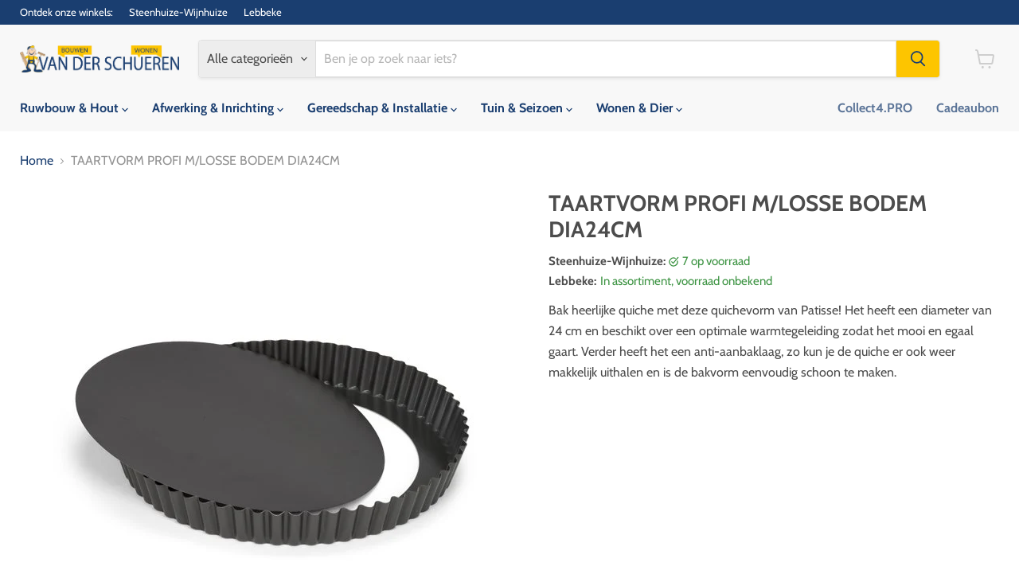

--- FILE ---
content_type: text/html; charset=utf-8
request_url: https://vanderschueren.com/products/cod00108
body_size: 31170
content:
<!doctype html>
<html class="no-js no-touch" lang="nl">
  <head>
  <script>
    window.Store = window.Store || {};
    window.Store.id = 26475552;
  </script>
    <meta charset="utf-8">
    <meta http-equiv="x-ua-compatible" content="IE=edge">

    <link rel="preconnect" href="https://cdn.shopify.com">
    <link rel="preconnect" href="https://fonts.shopifycdn.com">
    <link rel="preconnect" href="https://v.shopify.com">
    <link rel="preconnect" href="https://cdn.shopifycloud.com">

    <title>TAARTVORM PROFI M/LOSSE BODEM DIA24CM · Van Der Schueren - Bouwen &amp; Wonen</title>

    
      <meta name="description" content="Bak heerlijke quiche met deze quichevorm van Patisse! Het heeft een diameter van 24 cm en beschikt over een optimale warmtegeleiding zodat het mooi en egaal gaart. Verder heeft het een anti-aanbaklaag, zo kun je de quiche er ook weer makkelijk uithalen en is de bakvorm eenvoudig schoon te maken.">
    

    
  <link rel="shortcut icon" href="//vanderschueren.com/cdn/shop/files/logo-vds_finale_versie_mannetje_apart_3ddeacb8-3544-491b-868c-5a9dd727898a_32x32.png?v=1724834818" type="image/png">


    
      <link rel="canonical" href="https://vanderschueren.com/products/cod00108" />
    

    <meta name="viewport" content="width=device-width">

    
    















<meta property="og:site_name" content="Van Der Schueren - Bouwen &amp; Wonen">
<meta property="og:url" content="https://vanderschueren.com/products/cod00108">
<meta property="og:title" content="TAARTVORM PROFI M/LOSSE BODEM DIA24CM">
<meta property="og:type" content="website">
<meta property="og:description" content="Bak heerlijke quiche met deze quichevorm van Patisse! Het heeft een diameter van 24 cm en beschikt over een optimale warmtegeleiding zodat het mooi en egaal gaart. Verder heeft het een anti-aanbaklaag, zo kun je de quiche er ook weer makkelijk uithalen en is de bakvorm eenvoudig schoon te maken.">




    
    
    

    
    
    <meta
      property="og:image"
      content="https://vanderschueren.com/cdn/shop/files/COD00108_85503d7f-fb33-4f0b-8a79-0641ed04c399_1200x1200.jpg?v=1722307644"
    />
    <meta
      property="og:image:secure_url"
      content="https://vanderschueren.com/cdn/shop/files/COD00108_85503d7f-fb33-4f0b-8a79-0641ed04c399_1200x1200.jpg?v=1722307644"
    />
    <meta property="og:image:width" content="1200" />
    <meta property="og:image:height" content="1200" />
    
    
    <meta property="og:image:alt" content="Social media image" />
  
















<meta name="twitter:title" content="TAARTVORM PROFI M/LOSSE BODEM DIA24CM">
<meta name="twitter:description" content="Bak heerlijke quiche met deze quichevorm van Patisse! Het heeft een diameter van 24 cm en beschikt over een optimale warmtegeleiding zodat het mooi en egaal gaart. Verder heeft het een anti-aanbaklaag, zo kun je de quiche er ook weer makkelijk uithalen en is de bakvorm eenvoudig schoon te maken.">


    
    
    
      
      
      <meta name="twitter:card" content="summary">
    
    
    <meta
      property="twitter:image"
      content="https://vanderschueren.com/cdn/shop/files/COD00108_85503d7f-fb33-4f0b-8a79-0641ed04c399_1200x1200_crop_center.jpg?v=1722307644"
    />
    <meta property="twitter:image:width" content="1200" />
    <meta property="twitter:image:height" content="1200" />
    
    
    <meta property="twitter:image:alt" content="Social media image" />
  



    <link rel="preload" href="//vanderschueren.com/cdn/fonts/cabin/cabin_n7.255204a342bfdbc9ae2017bd4e6a90f8dbb2f561.woff2" as="font" crossorigin="anonymous">
    <link rel="preload" as="style" href="//vanderschueren.com/cdn/shop/t/33/assets/theme.css?v=14440958706385880471767193786">

    <script>window.performance && window.performance.mark && window.performance.mark('shopify.content_for_header.start');</script><meta id="shopify-digital-wallet" name="shopify-digital-wallet" content="/26475552/digital_wallets/dialog">
<link rel="alternate" hreflang="x-default" href="https://vanderschueren.com/products/cod00108">
<link rel="alternate" hreflang="nl" href="https://vanderschueren.com/products/cod00108">
<link rel="alternate" hreflang="fr" href="https://vanderschueren.com/fr/products/cod00108">
<link rel="alternate" type="application/json+oembed" href="https://vanderschueren.com/products/cod00108.oembed">
<script async="async" src="/checkouts/internal/preloads.js?locale=nl-BE"></script>
<script id="shopify-features" type="application/json">{"accessToken":"9c1af732e66295d46aa3ba60c4201e50","betas":["rich-media-storefront-analytics"],"domain":"vanderschueren.com","predictiveSearch":true,"shopId":26475552,"locale":"nl"}</script>
<script>var Shopify = Shopify || {};
Shopify.shop = "van-der-schueren-bouwen-wonen.myshopify.com";
Shopify.locale = "nl";
Shopify.currency = {"active":"EUR","rate":"1.0"};
Shopify.country = "BE";
Shopify.theme = {"name":"Copy of Empire- online beschikbaarheid filter","id":163781804364,"schema_name":"Empire","schema_version":"11.1.0","theme_store_id":838,"role":"main"};
Shopify.theme.handle = "null";
Shopify.theme.style = {"id":null,"handle":null};
Shopify.cdnHost = "vanderschueren.com/cdn";
Shopify.routes = Shopify.routes || {};
Shopify.routes.root = "/";</script>
<script type="module">!function(o){(o.Shopify=o.Shopify||{}).modules=!0}(window);</script>
<script>!function(o){function n(){var o=[];function n(){o.push(Array.prototype.slice.apply(arguments))}return n.q=o,n}var t=o.Shopify=o.Shopify||{};t.loadFeatures=n(),t.autoloadFeatures=n()}(window);</script>
<script id="shop-js-analytics" type="application/json">{"pageType":"product"}</script>
<script defer="defer" async type="module" src="//vanderschueren.com/cdn/shopifycloud/shop-js/modules/v2/client.init-shop-cart-sync_temwk-5i.nl.esm.js"></script>
<script defer="defer" async type="module" src="//vanderschueren.com/cdn/shopifycloud/shop-js/modules/v2/chunk.common_CCZ-xm-Q.esm.js"></script>
<script type="module">
  await import("//vanderschueren.com/cdn/shopifycloud/shop-js/modules/v2/client.init-shop-cart-sync_temwk-5i.nl.esm.js");
await import("//vanderschueren.com/cdn/shopifycloud/shop-js/modules/v2/chunk.common_CCZ-xm-Q.esm.js");

  window.Shopify.SignInWithShop?.initShopCartSync?.({"fedCMEnabled":true,"windoidEnabled":true});

</script>
<script>(function() {
  var isLoaded = false;
  function asyncLoad() {
    if (isLoaded) return;
    isLoaded = true;
    var urls = ["\/\/static.zotabox.com\/8\/d\/8ddb353f82e736964edf8e27cedbadf3\/widgets.js?shop=van-der-schueren-bouwen-wonen.myshopify.com","\/\/d1liekpayvooaz.cloudfront.net\/apps\/customizery\/customizery.js?shop=van-der-schueren-bouwen-wonen.myshopify.com"];
    for (var i = 0; i < urls.length; i++) {
      var s = document.createElement('script');
      s.type = 'text/javascript';
      s.async = true;
      s.src = urls[i];
      var x = document.getElementsByTagName('script')[0];
      x.parentNode.insertBefore(s, x);
    }
  };
  if(window.attachEvent) {
    window.attachEvent('onload', asyncLoad);
  } else {
    window.addEventListener('load', asyncLoad, false);
  }
})();</script>
<script id="__st">var __st={"a":26475552,"offset":3600,"reqid":"b2d8cc81-9653-4c50-91df-e0b983079b56-1768989516","pageurl":"vanderschueren.com\/products\/cod00108","u":"33fc57940a0f","p":"product","rtyp":"product","rid":1372340944938};</script>
<script>window.ShopifyPaypalV4VisibilityTracking = true;</script>
<script id="captcha-bootstrap">!function(){'use strict';const t='contact',e='account',n='new_comment',o=[[t,t],['blogs',n],['comments',n],[t,'customer']],c=[[e,'customer_login'],[e,'guest_login'],[e,'recover_customer_password'],[e,'create_customer']],r=t=>t.map((([t,e])=>`form[action*='/${t}']:not([data-nocaptcha='true']) input[name='form_type'][value='${e}']`)).join(','),a=t=>()=>t?[...document.querySelectorAll(t)].map((t=>t.form)):[];function s(){const t=[...o],e=r(t);return a(e)}const i='password',u='form_key',d=['recaptcha-v3-token','g-recaptcha-response','h-captcha-response',i],f=()=>{try{return window.sessionStorage}catch{return}},m='__shopify_v',_=t=>t.elements[u];function p(t,e,n=!1){try{const o=window.sessionStorage,c=JSON.parse(o.getItem(e)),{data:r}=function(t){const{data:e,action:n}=t;return t[m]||n?{data:e,action:n}:{data:t,action:n}}(c);for(const[e,n]of Object.entries(r))t.elements[e]&&(t.elements[e].value=n);n&&o.removeItem(e)}catch(o){console.error('form repopulation failed',{error:o})}}const l='form_type',E='cptcha';function T(t){t.dataset[E]=!0}const w=window,h=w.document,L='Shopify',v='ce_forms',y='captcha';let A=!1;((t,e)=>{const n=(g='f06e6c50-85a8-45c8-87d0-21a2b65856fe',I='https://cdn.shopify.com/shopifycloud/storefront-forms-hcaptcha/ce_storefront_forms_captcha_hcaptcha.v1.5.2.iife.js',D={infoText:'Beschermd door hCaptcha',privacyText:'Privacy',termsText:'Voorwaarden'},(t,e,n)=>{const o=w[L][v],c=o.bindForm;if(c)return c(t,g,e,D).then(n);var r;o.q.push([[t,g,e,D],n]),r=I,A||(h.body.append(Object.assign(h.createElement('script'),{id:'captcha-provider',async:!0,src:r})),A=!0)});var g,I,D;w[L]=w[L]||{},w[L][v]=w[L][v]||{},w[L][v].q=[],w[L][y]=w[L][y]||{},w[L][y].protect=function(t,e){n(t,void 0,e),T(t)},Object.freeze(w[L][y]),function(t,e,n,w,h,L){const[v,y,A,g]=function(t,e,n){const i=e?o:[],u=t?c:[],d=[...i,...u],f=r(d),m=r(i),_=r(d.filter((([t,e])=>n.includes(e))));return[a(f),a(m),a(_),s()]}(w,h,L),I=t=>{const e=t.target;return e instanceof HTMLFormElement?e:e&&e.form},D=t=>v().includes(t);t.addEventListener('submit',(t=>{const e=I(t);if(!e)return;const n=D(e)&&!e.dataset.hcaptchaBound&&!e.dataset.recaptchaBound,o=_(e),c=g().includes(e)&&(!o||!o.value);(n||c)&&t.preventDefault(),c&&!n&&(function(t){try{if(!f())return;!function(t){const e=f();if(!e)return;const n=_(t);if(!n)return;const o=n.value;o&&e.removeItem(o)}(t);const e=Array.from(Array(32),(()=>Math.random().toString(36)[2])).join('');!function(t,e){_(t)||t.append(Object.assign(document.createElement('input'),{type:'hidden',name:u})),t.elements[u].value=e}(t,e),function(t,e){const n=f();if(!n)return;const o=[...t.querySelectorAll(`input[type='${i}']`)].map((({name:t})=>t)),c=[...d,...o],r={};for(const[a,s]of new FormData(t).entries())c.includes(a)||(r[a]=s);n.setItem(e,JSON.stringify({[m]:1,action:t.action,data:r}))}(t,e)}catch(e){console.error('failed to persist form',e)}}(e),e.submit())}));const S=(t,e)=>{t&&!t.dataset[E]&&(n(t,e.some((e=>e===t))),T(t))};for(const o of['focusin','change'])t.addEventListener(o,(t=>{const e=I(t);D(e)&&S(e,y())}));const B=e.get('form_key'),M=e.get(l),P=B&&M;t.addEventListener('DOMContentLoaded',(()=>{const t=y();if(P)for(const e of t)e.elements[l].value===M&&p(e,B);[...new Set([...A(),...v().filter((t=>'true'===t.dataset.shopifyCaptcha))])].forEach((e=>S(e,t)))}))}(h,new URLSearchParams(w.location.search),n,t,e,['guest_login'])})(!0,!0)}();</script>
<script integrity="sha256-4kQ18oKyAcykRKYeNunJcIwy7WH5gtpwJnB7kiuLZ1E=" data-source-attribution="shopify.loadfeatures" defer="defer" src="//vanderschueren.com/cdn/shopifycloud/storefront/assets/storefront/load_feature-a0a9edcb.js" crossorigin="anonymous"></script>
<script data-source-attribution="shopify.dynamic_checkout.dynamic.init">var Shopify=Shopify||{};Shopify.PaymentButton=Shopify.PaymentButton||{isStorefrontPortableWallets:!0,init:function(){window.Shopify.PaymentButton.init=function(){};var t=document.createElement("script");t.src="https://vanderschueren.com/cdn/shopifycloud/portable-wallets/latest/portable-wallets.nl.js",t.type="module",document.head.appendChild(t)}};
</script>
<script data-source-attribution="shopify.dynamic_checkout.buyer_consent">
  function portableWalletsHideBuyerConsent(e){var t=document.getElementById("shopify-buyer-consent"),n=document.getElementById("shopify-subscription-policy-button");t&&n&&(t.classList.add("hidden"),t.setAttribute("aria-hidden","true"),n.removeEventListener("click",e))}function portableWalletsShowBuyerConsent(e){var t=document.getElementById("shopify-buyer-consent"),n=document.getElementById("shopify-subscription-policy-button");t&&n&&(t.classList.remove("hidden"),t.removeAttribute("aria-hidden"),n.addEventListener("click",e))}window.Shopify?.PaymentButton&&(window.Shopify.PaymentButton.hideBuyerConsent=portableWalletsHideBuyerConsent,window.Shopify.PaymentButton.showBuyerConsent=portableWalletsShowBuyerConsent);
</script>
<script data-source-attribution="shopify.dynamic_checkout.cart.bootstrap">document.addEventListener("DOMContentLoaded",(function(){function t(){return document.querySelector("shopify-accelerated-checkout-cart, shopify-accelerated-checkout")}if(t())Shopify.PaymentButton.init();else{new MutationObserver((function(e,n){t()&&(Shopify.PaymentButton.init(),n.disconnect())})).observe(document.body,{childList:!0,subtree:!0})}}));
</script>
<script id='scb4127' type='text/javascript' async='' src='https://vanderschueren.com/cdn/shopifycloud/privacy-banner/storefront-banner.js'></script>
<script>window.performance && window.performance.mark && window.performance.mark('shopify.content_for_header.end');</script>

    <link href="//vanderschueren.com/cdn/shop/t/33/assets/theme.css?v=14440958706385880471767193786" rel="stylesheet" type="text/css" media="all" />

    

    
    <script>
      window.Theme = window.Theme || {};
      window.Theme.version = '11.1.0';
      window.Theme.name = 'Empire';
      window.Theme.routes = {
        "root_url": "/",
        "account_url": "/account",
        "account_login_url": "https://shopify.com/26475552/account?locale=nl&region_country=BE",
        "account_logout_url": "/account/logout",
        "account_register_url": "https://shopify.com/26475552/account?locale=nl",
        "account_addresses_url": "/account/addresses",
        "collections_url": "/collections",
        "all_products_collection_url": "/collections/all",
        "search_url": "/search",
        "predictive_search_url": "/search/suggest",
        "cart_url": "/cart",
        "cart_add_url": "/cart/add",
        "cart_change_url": "/cart/change",
        "cart_clear_url": "/cart/clear",
        "product_recommendations_url": "/recommendations/products",
      };
    </script>
    

  <link href="https://monorail-edge.shopifysvc.com" rel="dns-prefetch">
<script>(function(){if ("sendBeacon" in navigator && "performance" in window) {try {var session_token_from_headers = performance.getEntriesByType('navigation')[0].serverTiming.find(x => x.name == '_s').description;} catch {var session_token_from_headers = undefined;}var session_cookie_matches = document.cookie.match(/_shopify_s=([^;]*)/);var session_token_from_cookie = session_cookie_matches && session_cookie_matches.length === 2 ? session_cookie_matches[1] : "";var session_token = session_token_from_headers || session_token_from_cookie || "";function handle_abandonment_event(e) {var entries = performance.getEntries().filter(function(entry) {return /monorail-edge.shopifysvc.com/.test(entry.name);});if (!window.abandonment_tracked && entries.length === 0) {window.abandonment_tracked = true;var currentMs = Date.now();var navigation_start = performance.timing.navigationStart;var payload = {shop_id: 26475552,url: window.location.href,navigation_start,duration: currentMs - navigation_start,session_token,page_type: "product"};window.navigator.sendBeacon("https://monorail-edge.shopifysvc.com/v1/produce", JSON.stringify({schema_id: "online_store_buyer_site_abandonment/1.1",payload: payload,metadata: {event_created_at_ms: currentMs,event_sent_at_ms: currentMs}}));}}window.addEventListener('pagehide', handle_abandonment_event);}}());</script>
<script id="web-pixels-manager-setup">(function e(e,d,r,n,o){if(void 0===o&&(o={}),!Boolean(null===(a=null===(i=window.Shopify)||void 0===i?void 0:i.analytics)||void 0===a?void 0:a.replayQueue)){var i,a;window.Shopify=window.Shopify||{};var t=window.Shopify;t.analytics=t.analytics||{};var s=t.analytics;s.replayQueue=[],s.publish=function(e,d,r){return s.replayQueue.push([e,d,r]),!0};try{self.performance.mark("wpm:start")}catch(e){}var l=function(){var e={modern:/Edge?\/(1{2}[4-9]|1[2-9]\d|[2-9]\d{2}|\d{4,})\.\d+(\.\d+|)|Firefox\/(1{2}[4-9]|1[2-9]\d|[2-9]\d{2}|\d{4,})\.\d+(\.\d+|)|Chrom(ium|e)\/(9{2}|\d{3,})\.\d+(\.\d+|)|(Maci|X1{2}).+ Version\/(15\.\d+|(1[6-9]|[2-9]\d|\d{3,})\.\d+)([,.]\d+|)( \(\w+\)|)( Mobile\/\w+|) Safari\/|Chrome.+OPR\/(9{2}|\d{3,})\.\d+\.\d+|(CPU[ +]OS|iPhone[ +]OS|CPU[ +]iPhone|CPU IPhone OS|CPU iPad OS)[ +]+(15[._]\d+|(1[6-9]|[2-9]\d|\d{3,})[._]\d+)([._]\d+|)|Android:?[ /-](13[3-9]|1[4-9]\d|[2-9]\d{2}|\d{4,})(\.\d+|)(\.\d+|)|Android.+Firefox\/(13[5-9]|1[4-9]\d|[2-9]\d{2}|\d{4,})\.\d+(\.\d+|)|Android.+Chrom(ium|e)\/(13[3-9]|1[4-9]\d|[2-9]\d{2}|\d{4,})\.\d+(\.\d+|)|SamsungBrowser\/([2-9]\d|\d{3,})\.\d+/,legacy:/Edge?\/(1[6-9]|[2-9]\d|\d{3,})\.\d+(\.\d+|)|Firefox\/(5[4-9]|[6-9]\d|\d{3,})\.\d+(\.\d+|)|Chrom(ium|e)\/(5[1-9]|[6-9]\d|\d{3,})\.\d+(\.\d+|)([\d.]+$|.*Safari\/(?![\d.]+ Edge\/[\d.]+$))|(Maci|X1{2}).+ Version\/(10\.\d+|(1[1-9]|[2-9]\d|\d{3,})\.\d+)([,.]\d+|)( \(\w+\)|)( Mobile\/\w+|) Safari\/|Chrome.+OPR\/(3[89]|[4-9]\d|\d{3,})\.\d+\.\d+|(CPU[ +]OS|iPhone[ +]OS|CPU[ +]iPhone|CPU IPhone OS|CPU iPad OS)[ +]+(10[._]\d+|(1[1-9]|[2-9]\d|\d{3,})[._]\d+)([._]\d+|)|Android:?[ /-](13[3-9]|1[4-9]\d|[2-9]\d{2}|\d{4,})(\.\d+|)(\.\d+|)|Mobile Safari.+OPR\/([89]\d|\d{3,})\.\d+\.\d+|Android.+Firefox\/(13[5-9]|1[4-9]\d|[2-9]\d{2}|\d{4,})\.\d+(\.\d+|)|Android.+Chrom(ium|e)\/(13[3-9]|1[4-9]\d|[2-9]\d{2}|\d{4,})\.\d+(\.\d+|)|Android.+(UC? ?Browser|UCWEB|U3)[ /]?(15\.([5-9]|\d{2,})|(1[6-9]|[2-9]\d|\d{3,})\.\d+)\.\d+|SamsungBrowser\/(5\.\d+|([6-9]|\d{2,})\.\d+)|Android.+MQ{2}Browser\/(14(\.(9|\d{2,})|)|(1[5-9]|[2-9]\d|\d{3,})(\.\d+|))(\.\d+|)|K[Aa][Ii]OS\/(3\.\d+|([4-9]|\d{2,})\.\d+)(\.\d+|)/},d=e.modern,r=e.legacy,n=navigator.userAgent;return n.match(d)?"modern":n.match(r)?"legacy":"unknown"}(),u="modern"===l?"modern":"legacy",c=(null!=n?n:{modern:"",legacy:""})[u],f=function(e){return[e.baseUrl,"/wpm","/b",e.hashVersion,"modern"===e.buildTarget?"m":"l",".js"].join("")}({baseUrl:d,hashVersion:r,buildTarget:u}),m=function(e){var d=e.version,r=e.bundleTarget,n=e.surface,o=e.pageUrl,i=e.monorailEndpoint;return{emit:function(e){var a=e.status,t=e.errorMsg,s=(new Date).getTime(),l=JSON.stringify({metadata:{event_sent_at_ms:s},events:[{schema_id:"web_pixels_manager_load/3.1",payload:{version:d,bundle_target:r,page_url:o,status:a,surface:n,error_msg:t},metadata:{event_created_at_ms:s}}]});if(!i)return console&&console.warn&&console.warn("[Web Pixels Manager] No Monorail endpoint provided, skipping logging."),!1;try{return self.navigator.sendBeacon.bind(self.navigator)(i,l)}catch(e){}var u=new XMLHttpRequest;try{return u.open("POST",i,!0),u.setRequestHeader("Content-Type","text/plain"),u.send(l),!0}catch(e){return console&&console.warn&&console.warn("[Web Pixels Manager] Got an unhandled error while logging to Monorail."),!1}}}}({version:r,bundleTarget:l,surface:e.surface,pageUrl:self.location.href,monorailEndpoint:e.monorailEndpoint});try{o.browserTarget=l,function(e){var d=e.src,r=e.async,n=void 0===r||r,o=e.onload,i=e.onerror,a=e.sri,t=e.scriptDataAttributes,s=void 0===t?{}:t,l=document.createElement("script"),u=document.querySelector("head"),c=document.querySelector("body");if(l.async=n,l.src=d,a&&(l.integrity=a,l.crossOrigin="anonymous"),s)for(var f in s)if(Object.prototype.hasOwnProperty.call(s,f))try{l.dataset[f]=s[f]}catch(e){}if(o&&l.addEventListener("load",o),i&&l.addEventListener("error",i),u)u.appendChild(l);else{if(!c)throw new Error("Did not find a head or body element to append the script");c.appendChild(l)}}({src:f,async:!0,onload:function(){if(!function(){var e,d;return Boolean(null===(d=null===(e=window.Shopify)||void 0===e?void 0:e.analytics)||void 0===d?void 0:d.initialized)}()){var d=window.webPixelsManager.init(e)||void 0;if(d){var r=window.Shopify.analytics;r.replayQueue.forEach((function(e){var r=e[0],n=e[1],o=e[2];d.publishCustomEvent(r,n,o)})),r.replayQueue=[],r.publish=d.publishCustomEvent,r.visitor=d.visitor,r.initialized=!0}}},onerror:function(){return m.emit({status:"failed",errorMsg:"".concat(f," has failed to load")})},sri:function(e){var d=/^sha384-[A-Za-z0-9+/=]+$/;return"string"==typeof e&&d.test(e)}(c)?c:"",scriptDataAttributes:o}),m.emit({status:"loading"})}catch(e){m.emit({status:"failed",errorMsg:(null==e?void 0:e.message)||"Unknown error"})}}})({shopId: 26475552,storefrontBaseUrl: "https://vanderschueren.com",extensionsBaseUrl: "https://extensions.shopifycdn.com/cdn/shopifycloud/web-pixels-manager",monorailEndpoint: "https://monorail-edge.shopifysvc.com/unstable/produce_batch",surface: "storefront-renderer",enabledBetaFlags: ["2dca8a86"],webPixelsConfigList: [{"id":"171901260","eventPayloadVersion":"v1","runtimeContext":"LAX","scriptVersion":"1","type":"CUSTOM","privacyPurposes":["ANALYTICS"],"name":"Google Analytics tag (migrated)"},{"id":"shopify-app-pixel","configuration":"{}","eventPayloadVersion":"v1","runtimeContext":"STRICT","scriptVersion":"0450","apiClientId":"shopify-pixel","type":"APP","privacyPurposes":["ANALYTICS","MARKETING"]},{"id":"shopify-custom-pixel","eventPayloadVersion":"v1","runtimeContext":"LAX","scriptVersion":"0450","apiClientId":"shopify-pixel","type":"CUSTOM","privacyPurposes":["ANALYTICS","MARKETING"]}],isMerchantRequest: false,initData: {"shop":{"name":"Van Der Schueren - Bouwen \u0026 Wonen","paymentSettings":{"currencyCode":"EUR"},"myshopifyDomain":"van-der-schueren-bouwen-wonen.myshopify.com","countryCode":"BE","storefrontUrl":"https:\/\/vanderschueren.com"},"customer":null,"cart":null,"checkout":null,"productVariants":[{"price":{"amount":10.5,"currencyCode":"EUR"},"product":{"title":"TAARTVORM PROFI M\/LOSSE BODEM DIA24CM","vendor":"F\/447\/","id":"1372340944938","untranslatedTitle":"TAARTVORM PROFI M\/LOSSE BODEM DIA24CM","url":"\/products\/cod00108","type":"Koken, bakken en tafelen"},"id":"12505034981418","image":{"src":"\/\/vanderschueren.com\/cdn\/shop\/files\/COD00108_85503d7f-fb33-4f0b-8a79-0641ed04c399.jpg?v=1722307644"},"sku":"COD00108","title":"Default Title","untranslatedTitle":"Default Title"}],"purchasingCompany":null},},"https://vanderschueren.com/cdn","fcfee988w5aeb613cpc8e4bc33m6693e112",{"modern":"","legacy":""},{"shopId":"26475552","storefrontBaseUrl":"https:\/\/vanderschueren.com","extensionBaseUrl":"https:\/\/extensions.shopifycdn.com\/cdn\/shopifycloud\/web-pixels-manager","surface":"storefront-renderer","enabledBetaFlags":"[\"2dca8a86\"]","isMerchantRequest":"false","hashVersion":"fcfee988w5aeb613cpc8e4bc33m6693e112","publish":"custom","events":"[[\"page_viewed\",{}],[\"product_viewed\",{\"productVariant\":{\"price\":{\"amount\":10.5,\"currencyCode\":\"EUR\"},\"product\":{\"title\":\"TAARTVORM PROFI M\/LOSSE BODEM DIA24CM\",\"vendor\":\"F\/447\/\",\"id\":\"1372340944938\",\"untranslatedTitle\":\"TAARTVORM PROFI M\/LOSSE BODEM DIA24CM\",\"url\":\"\/products\/cod00108\",\"type\":\"Koken, bakken en tafelen\"},\"id\":\"12505034981418\",\"image\":{\"src\":\"\/\/vanderschueren.com\/cdn\/shop\/files\/COD00108_85503d7f-fb33-4f0b-8a79-0641ed04c399.jpg?v=1722307644\"},\"sku\":\"COD00108\",\"title\":\"Default Title\",\"untranslatedTitle\":\"Default Title\"}}]]"});</script><script>
  window.ShopifyAnalytics = window.ShopifyAnalytics || {};
  window.ShopifyAnalytics.meta = window.ShopifyAnalytics.meta || {};
  window.ShopifyAnalytics.meta.currency = 'EUR';
  var meta = {"product":{"id":1372340944938,"gid":"gid:\/\/shopify\/Product\/1372340944938","vendor":"F\/447\/","type":"Koken, bakken en tafelen","handle":"cod00108","variants":[{"id":12505034981418,"price":1050,"name":"TAARTVORM PROFI M\/LOSSE BODEM DIA24CM","public_title":null,"sku":"COD00108"}],"remote":false},"page":{"pageType":"product","resourceType":"product","resourceId":1372340944938,"requestId":"b2d8cc81-9653-4c50-91df-e0b983079b56-1768989516"}};
  for (var attr in meta) {
    window.ShopifyAnalytics.meta[attr] = meta[attr];
  }
</script>
<script class="analytics">
  (function () {
    var customDocumentWrite = function(content) {
      var jquery = null;

      if (window.jQuery) {
        jquery = window.jQuery;
      } else if (window.Checkout && window.Checkout.$) {
        jquery = window.Checkout.$;
      }

      if (jquery) {
        jquery('body').append(content);
      }
    };

    var hasLoggedConversion = function(token) {
      if (token) {
        return document.cookie.indexOf('loggedConversion=' + token) !== -1;
      }
      return false;
    }

    var setCookieIfConversion = function(token) {
      if (token) {
        var twoMonthsFromNow = new Date(Date.now());
        twoMonthsFromNow.setMonth(twoMonthsFromNow.getMonth() + 2);

        document.cookie = 'loggedConversion=' + token + '; expires=' + twoMonthsFromNow;
      }
    }

    var trekkie = window.ShopifyAnalytics.lib = window.trekkie = window.trekkie || [];
    if (trekkie.integrations) {
      return;
    }
    trekkie.methods = [
      'identify',
      'page',
      'ready',
      'track',
      'trackForm',
      'trackLink'
    ];
    trekkie.factory = function(method) {
      return function() {
        var args = Array.prototype.slice.call(arguments);
        args.unshift(method);
        trekkie.push(args);
        return trekkie;
      };
    };
    for (var i = 0; i < trekkie.methods.length; i++) {
      var key = trekkie.methods[i];
      trekkie[key] = trekkie.factory(key);
    }
    trekkie.load = function(config) {
      trekkie.config = config || {};
      trekkie.config.initialDocumentCookie = document.cookie;
      var first = document.getElementsByTagName('script')[0];
      var script = document.createElement('script');
      script.type = 'text/javascript';
      script.onerror = function(e) {
        var scriptFallback = document.createElement('script');
        scriptFallback.type = 'text/javascript';
        scriptFallback.onerror = function(error) {
                var Monorail = {
      produce: function produce(monorailDomain, schemaId, payload) {
        var currentMs = new Date().getTime();
        var event = {
          schema_id: schemaId,
          payload: payload,
          metadata: {
            event_created_at_ms: currentMs,
            event_sent_at_ms: currentMs
          }
        };
        return Monorail.sendRequest("https://" + monorailDomain + "/v1/produce", JSON.stringify(event));
      },
      sendRequest: function sendRequest(endpointUrl, payload) {
        // Try the sendBeacon API
        if (window && window.navigator && typeof window.navigator.sendBeacon === 'function' && typeof window.Blob === 'function' && !Monorail.isIos12()) {
          var blobData = new window.Blob([payload], {
            type: 'text/plain'
          });

          if (window.navigator.sendBeacon(endpointUrl, blobData)) {
            return true;
          } // sendBeacon was not successful

        } // XHR beacon

        var xhr = new XMLHttpRequest();

        try {
          xhr.open('POST', endpointUrl);
          xhr.setRequestHeader('Content-Type', 'text/plain');
          xhr.send(payload);
        } catch (e) {
          console.log(e);
        }

        return false;
      },
      isIos12: function isIos12() {
        return window.navigator.userAgent.lastIndexOf('iPhone; CPU iPhone OS 12_') !== -1 || window.navigator.userAgent.lastIndexOf('iPad; CPU OS 12_') !== -1;
      }
    };
    Monorail.produce('monorail-edge.shopifysvc.com',
      'trekkie_storefront_load_errors/1.1',
      {shop_id: 26475552,
      theme_id: 163781804364,
      app_name: "storefront",
      context_url: window.location.href,
      source_url: "//vanderschueren.com/cdn/s/trekkie.storefront.cd680fe47e6c39ca5d5df5f0a32d569bc48c0f27.min.js"});

        };
        scriptFallback.async = true;
        scriptFallback.src = '//vanderschueren.com/cdn/s/trekkie.storefront.cd680fe47e6c39ca5d5df5f0a32d569bc48c0f27.min.js';
        first.parentNode.insertBefore(scriptFallback, first);
      };
      script.async = true;
      script.src = '//vanderschueren.com/cdn/s/trekkie.storefront.cd680fe47e6c39ca5d5df5f0a32d569bc48c0f27.min.js';
      first.parentNode.insertBefore(script, first);
    };
    trekkie.load(
      {"Trekkie":{"appName":"storefront","development":false,"defaultAttributes":{"shopId":26475552,"isMerchantRequest":null,"themeId":163781804364,"themeCityHash":"16317157934058573032","contentLanguage":"nl","currency":"EUR","eventMetadataId":"c8596d00-04c8-40b7-8678-d99c6facd449"},"isServerSideCookieWritingEnabled":true,"monorailRegion":"shop_domain","enabledBetaFlags":["65f19447"]},"Session Attribution":{},"S2S":{"facebookCapiEnabled":false,"source":"trekkie-storefront-renderer","apiClientId":580111}}
    );

    var loaded = false;
    trekkie.ready(function() {
      if (loaded) return;
      loaded = true;

      window.ShopifyAnalytics.lib = window.trekkie;

      var originalDocumentWrite = document.write;
      document.write = customDocumentWrite;
      try { window.ShopifyAnalytics.merchantGoogleAnalytics.call(this); } catch(error) {};
      document.write = originalDocumentWrite;

      window.ShopifyAnalytics.lib.page(null,{"pageType":"product","resourceType":"product","resourceId":1372340944938,"requestId":"b2d8cc81-9653-4c50-91df-e0b983079b56-1768989516","shopifyEmitted":true});

      var match = window.location.pathname.match(/checkouts\/(.+)\/(thank_you|post_purchase)/)
      var token = match? match[1]: undefined;
      if (!hasLoggedConversion(token)) {
        setCookieIfConversion(token);
        window.ShopifyAnalytics.lib.track("Viewed Product",{"currency":"EUR","variantId":12505034981418,"productId":1372340944938,"productGid":"gid:\/\/shopify\/Product\/1372340944938","name":"TAARTVORM PROFI M\/LOSSE BODEM DIA24CM","price":"10.50","sku":"COD00108","brand":"F\/447\/","variant":null,"category":"Koken, bakken en tafelen","nonInteraction":true,"remote":false},undefined,undefined,{"shopifyEmitted":true});
      window.ShopifyAnalytics.lib.track("monorail:\/\/trekkie_storefront_viewed_product\/1.1",{"currency":"EUR","variantId":12505034981418,"productId":1372340944938,"productGid":"gid:\/\/shopify\/Product\/1372340944938","name":"TAARTVORM PROFI M\/LOSSE BODEM DIA24CM","price":"10.50","sku":"COD00108","brand":"F\/447\/","variant":null,"category":"Koken, bakken en tafelen","nonInteraction":true,"remote":false,"referer":"https:\/\/vanderschueren.com\/products\/cod00108"});
      }
    });


        var eventsListenerScript = document.createElement('script');
        eventsListenerScript.async = true;
        eventsListenerScript.src = "//vanderschueren.com/cdn/shopifycloud/storefront/assets/shop_events_listener-3da45d37.js";
        document.getElementsByTagName('head')[0].appendChild(eventsListenerScript);

})();</script>
  <script>
  if (!window.ga || (window.ga && typeof window.ga !== 'function')) {
    window.ga = function ga() {
      (window.ga.q = window.ga.q || []).push(arguments);
      if (window.Shopify && window.Shopify.analytics && typeof window.Shopify.analytics.publish === 'function') {
        window.Shopify.analytics.publish("ga_stub_called", {}, {sendTo: "google_osp_migration"});
      }
      console.error("Shopify's Google Analytics stub called with:", Array.from(arguments), "\nSee https://help.shopify.com/manual/promoting-marketing/pixels/pixel-migration#google for more information.");
    };
    if (window.Shopify && window.Shopify.analytics && typeof window.Shopify.analytics.publish === 'function') {
      window.Shopify.analytics.publish("ga_stub_initialized", {}, {sendTo: "google_osp_migration"});
    }
  }
</script>
<script
  defer
  src="https://vanderschueren.com/cdn/shopifycloud/perf-kit/shopify-perf-kit-3.0.4.min.js"
  data-application="storefront-renderer"
  data-shop-id="26475552"
  data-render-region="gcp-us-east1"
  data-page-type="product"
  data-theme-instance-id="163781804364"
  data-theme-name="Empire"
  data-theme-version="11.1.0"
  data-monorail-region="shop_domain"
  data-resource-timing-sampling-rate="10"
  data-shs="true"
  data-shs-beacon="true"
  data-shs-export-with-fetch="true"
  data-shs-logs-sample-rate="1"
  data-shs-beacon-endpoint="https://vanderschueren.com/api/collect"
></script>
</head>

  <body class="template-product" data-instant-allow-query-string data-reduce-animations>
    <script>
      document.documentElement.className=document.documentElement.className.replace(/\bno-js\b/,'js');
      if(window.Shopify&&window.Shopify.designMode)document.documentElement.className+=' in-theme-editor';
      if(('ontouchstart' in window)||window.DocumentTouch&&document instanceof DocumentTouch)document.documentElement.className=document.documentElement.className.replace(/\bno-touch\b/,'has-touch');
    </script>

    
    <svg
      class="icon-star-reference"
      aria-hidden="true"
      focusable="false"
      role="presentation"
      xmlns="http://www.w3.org/2000/svg" width="20" height="20" viewBox="3 3 17 17" fill="none"
    >
      <symbol id="icon-star">
        <rect class="icon-star-background" width="20" height="20" fill="currentColor"/>
        <path d="M10 3L12.163 7.60778L17 8.35121L13.5 11.9359L14.326 17L10 14.6078L5.674 17L6.5 11.9359L3 8.35121L7.837 7.60778L10 3Z" stroke="currentColor" stroke-width="2" stroke-linecap="round" stroke-linejoin="round" fill="none"/>
      </symbol>
      <clipPath id="icon-star-clip">
        <path d="M10 3L12.163 7.60778L17 8.35121L13.5 11.9359L14.326 17L10 14.6078L5.674 17L6.5 11.9359L3 8.35121L7.837 7.60778L10 3Z" stroke="currentColor" stroke-width="2" stroke-linecap="round" stroke-linejoin="round"/>
      </clipPath>
    </svg>
    


    <a class="skip-to-main" href="#site-main">Ga verder naar inhoud</a>

    <!-- BEGIN sections: header-group -->
<div id="shopify-section-sections--21898795024716__utility-bar" class="shopify-section shopify-section-group-header-group"><style data-shopify>
  .utility-bar {
    background-color: #1a3e70;
    border-bottom: 1px solid rgba(0,0,0,0);
  }

  .utility-bar .social-link,
  .utility-bar__menu-link {
    color: #ffffff;
  }

  .utility-bar .disclosure__toggle {
    --disclosure-toggle-text-color: #ffffff;
    --disclosure-toggle-background-color: #1a3e70;
  }

  .utility-bar .disclosure__toggle:hover {
    --disclosure-toggle-text-color: #ffffff;
  }

  .utility-bar .social-link:hover,
  .utility-bar__menu-link:hover {
    color: #ffffff;
  }

  .utility-bar .disclosure__toggle::after {
    --disclosure-toggle-svg-color: #ffffff;
  }

  .utility-bar .disclosure__toggle:hover::after {
    --disclosure-toggle-svg-color: #ffffff;
  }
</style>

<script
  type="application/json"
  data-section-type="static-utility-bar"
  data-section-id="sections--21898795024716__utility-bar"
  data-section-data
>
  {
    "settings": {
      "mobile_layout": "above"
    }
  }
</script>




  <section
    class="
      utility-bar
      
    "
    data-utility-bar
  >
    <div class="utility-bar__content">

      
      
      

      
        
        
      
        
        
      
        
        
      
        
        
      
        
        
          
          

      <div class="utility-bar__content-left">
        
          
            <a href="#" class="utility-bar__menu-link">Ontdek onze winkels:</a>
          
            <a href="/pages/steenhuize-wijnhuize" class="utility-bar__menu-link">Steenhuize-Wijnhuize</a>
          
            <a href="/pages/lebbeke" class="utility-bar__menu-link">Lebbeke</a>
          
        

        
      </div>

      <div class="utility-bar__content-right" data-disclosure-items>
        

        
          
          <div class="shopify-cross-border">
            
          
            
          </div>
          

        
      </div>
    </div>
  </section>

  
  

  
    <div class="utility-bar__mobile" style="display: none;" data-utility-menu-mobile>
      
      
        <div class="utility-bar__mobile-nav ">
          












<ul
  class="
    navmenu
    navmenu-depth-1
    
    
  "
  data-navmenu
  
  
  
>
  
    

    
    

    
    

    

    
      <li
        class="navmenu-item navmenu-id-ontdek-onze-winkels"
      >
        <a
        class="
          navmenu-link
          navmenu-link-depth-1
          
        "
        href="#"
        >
          
          Ontdek onze winkels:
</a>
      </li>
    
  
    

    
    

    
    

    

    
      <li
        class="navmenu-item navmenu-id-steenhuize-wijnhuize"
      >
        <a
        class="
          navmenu-link
          navmenu-link-depth-1
          
        "
        href="/pages/steenhuize-wijnhuize"
        >
          
          Steenhuize-Wijnhuize
</a>
      </li>
    
  
    

    
    

    
    

    

    
      <li
        class="navmenu-item navmenu-id-lebbeke"
      >
        <a
        class="
          navmenu-link
          navmenu-link-depth-1
          
        "
        href="/pages/lebbeke"
        >
          
          Lebbeke
</a>
      </li>
    
  
</ul>

        </div>
      
      
        <span class="utility-bar__mobile__border"></span>
      
    </div>
  

  <div class="utility-bar__mobile-disclosure" style="display: none;" data-utility-bar-mobile>
    

    
      <span class="utility-bar__mobile__border"></span>

      <div class="utility-bar__disclosure--mobile">
        
        <div class="shopify-cross-border">
          
        
          
        </div>
        

      </div>
    
  </div>


</div><div id="shopify-section-sections--21898795024716__header" class="shopify-section shopify-section-group-header-group site-header-wrapper">


<script
  type="application/json"
  data-section-id="sections--21898795024716__header"
  data-section-type="static-header"
  data-section-data>
  {
    "settings": {
      "sticky_header": true,
      "has_box_shadow": false,
      "live_search": {
        "enable": true,
        "money_format": "€{{ amount }}",
        "show_mobile_search_bar": false
      }
    }
  }
</script>





<style data-shopify>
  .site-logo {
    max-width: 200px;
  }

  .site-logo-image {
    max-height: 75px;
  }
</style>

<header
  class="site-header site-header-nav--open"
  role="banner"
  data-site-header
>
  <div
    class="
      site-header-main
      
        site-header--full-width
      
    "
    data-site-header-main
    data-site-header-sticky
    
      data-site-header-mobile-search-button
    
  >
    <button class="site-header-menu-toggle" data-menu-toggle>
      <div class="site-header-menu-toggle--button" tabindex="-1">
        <span class="toggle-icon--bar toggle-icon--bar-top"></span>
        <span class="toggle-icon--bar toggle-icon--bar-middle"></span>
        <span class="toggle-icon--bar toggle-icon--bar-bottom"></span>
        <span class="visually-hidden">Menu</span>
      </div>
    </button>

    
      

      
        <button
          class="site-header-mobile-search-button"
          data-mobile-search-button
        >
          
        <div class="site-header-mobile-search-button--button" tabindex="-1">
          <svg
  aria-hidden="true"
  focusable="false"
  role="presentation"
  xmlns="http://www.w3.org/2000/svg"
  width="23"
  height="24"
  fill="none"
  viewBox="0 0 23 24"
>
  <path d="M21 21L15.5 15.5" stroke="currentColor" stroke-width="2" stroke-linecap="round"/>
  <circle cx="10" cy="9" r="8" stroke="currentColor" stroke-width="2"/>
</svg>

          <span class="visually-hidden">Zoeken</span>
        </div>
      
        </button>
      
    

    <div
      class="
        site-header-main-content
        
      "
    >
      <div class="site-header-logo">
        <a
          class="site-logo"
          href="/">
          
            
            

            

  

  <img
    
      src="//vanderschueren.com/cdn/shop/files/vds_test_902x150.png?v=1613666271"
    
    alt=""

    
      data-rimg
      srcset="//vanderschueren.com/cdn/shop/files/vds_test_902x150.png?v=1613666271 1x"
    

    class="site-logo-image"
    style="
        object-fit:cover;object-position:50.0% 50.0%;
      
"
    
  >




          
        </a>
      </div>

      





<div class="live-search" data-live-search><form
    class="
      live-search-form
      form-fields-inline
      
    "
    action="/search"
    method="get"
    role="search"
    aria-label="Product"
    data-live-search-form
  >
    <div class="form-field no-label"><span class="form-field-select-wrapper live-search-filter-wrapper">
          <select
            class="live-search-filter"
            id="live-search-filter"
            data-live-search-filter
            data-filter-all="Alle categorieën"
          >
            
            <option value="" selected>Alle categorieën</option>
            <option value="" disabled>------</option>
            
              

<option value="product_type:Behang">Behang</option>
<option value="product_type:Bouwmaterialen">Bouwmaterialen</option>
<option value="product_type:Bureau en school">Bureau en school</option>
<option value="product_type:Carnaval">Carnaval</option>
<option value="product_type:Dakbedekking en Waterafvoer">Dakbedekking en Waterafvoer</option>
<option value="product_type:Decoratie">Decoratie</option>
<option value="product_type:Deuren en Trappen">Deuren en Trappen</option>
<option value="product_type:Dier">Dier</option>
<option value="product_type:Elektriciteit">Elektriciteit</option>
<option value="product_type:Gereedschap">Gereedschap</option>
<option value="product_type:Gordijnen">Gordijnen</option>
<option value="product_type:Halloween">Halloween</option>
<option value="product_type:Hout">Hout</option>
<option value="product_type:Ijzerwaren">Ijzerwaren</option>
<option value="product_type:Inrichting sanitair">Inrichting sanitair</option>
<option value="product_type:Kerst en Winter">Kerst en Winter</option>
<option value="product_type:Koken, bakken en tafelen">Koken, bakken en tafelen</option>
<option value="product_type:Lichaamsverzorging">Lichaamsverzorging</option>
<option value="product_type:Machines">Machines</option>
<option value="product_type:Onderhoud">Onderhoud</option>
<option value="product_type:Opbergen">Opbergen</option>
<option value="product_type:Pompen">Pompen</option>
<option value="product_type:Profielen en platen (niet hout)">Profielen en platen (niet hout)</option>
<option value="product_type:Technisch sanitair">Technisch sanitair</option>
<option value="product_type:Textiel en slapen">Textiel en slapen</option>
<option value="product_type:Tuinaanleg">Tuinaanleg</option>
<option value="product_type:Tuinonderhoud">Tuinonderhoud</option>
<option value="product_type:Verf">Verf</option>
<option value="product_type:Verlichting">Verlichting</option>
<option value="product_type:Verwarming en Ventilatie">Verwarming en Ventilatie</option>
<option value="product_type:Vloerbekleding">Vloerbekleding</option>
<option value="product_type:Voertuig">Voertuig</option>
<option value="product_type:Voetbal">Voetbal</option>
<option value="product_type:Vul- en bevestigingsmiddelen">Vul- en bevestigingsmiddelen</option>
<option value="product_type:Wand- en plafondpanelen">Wand- en plafondpanelen</option>
<option value="product_type:Werkkledij en veiligheid">Werkkledij en veiligheid</option>
<option value="product_type:Winkelbenodigheden">Winkelbenodigheden</option>
<option value="product_type:Zomer">Zomer</option>
            
          </select>

          <label
            class="
              live-search-filter-label
              form-field-select
            "
            for="live-search-filter"
            data-live-search-filter-label
          >Alle categorieën
</label>
          <svg
  aria-hidden="true"
  focusable="false"
  role="presentation"
  width="8"
  height="6"
  viewBox="0 0 8 6"
  fill="none"
  xmlns="http://www.w3.org/2000/svg"
  class="icon-chevron-down"
>
<path class="icon-chevron-down-left" d="M4 4.5L7 1.5" stroke="currentColor" stroke-width="1.25" stroke-linecap="square"/>
<path class="icon-chevron-down-right" d="M4 4.5L1 1.5" stroke="currentColor" stroke-width="1.25" stroke-linecap="square"/>
</svg>

        </span><input
        class="form-field-input live-search-form-field"
        type="text"
        name="q"
        aria-label="Zoeken"
        placeholder="Ben je op zoek naar iets?"
        
        autocomplete="off"
        data-live-search-input
      >
      <button
        class="live-search-takeover-cancel"
        type="button"
        data-live-search-takeover-cancel>
        Annuleren
      </button>

      <button
        class="live-search-button"
        type="submit"
        aria-label="Zoeken"
        data-live-search-submit
      >
        <span class="search-icon search-icon--inactive">
          <svg
  aria-hidden="true"
  focusable="false"
  role="presentation"
  xmlns="http://www.w3.org/2000/svg"
  width="23"
  height="24"
  fill="none"
  viewBox="0 0 23 24"
>
  <path d="M21 21L15.5 15.5" stroke="currentColor" stroke-width="2" stroke-linecap="round"/>
  <circle cx="10" cy="9" r="8" stroke="currentColor" stroke-width="2"/>
</svg>

        </span>
        <span class="search-icon search-icon--active">
          <svg
  aria-hidden="true"
  focusable="false"
  role="presentation"
  width="26"
  height="26"
  viewBox="0 0 26 26"
  xmlns="http://www.w3.org/2000/svg"
>
  <g fill-rule="nonzero" fill="currentColor">
    <path d="M13 26C5.82 26 0 20.18 0 13S5.82 0 13 0s13 5.82 13 13-5.82 13-13 13zm0-3.852a9.148 9.148 0 1 0 0-18.296 9.148 9.148 0 0 0 0 18.296z" opacity=".29"/><path d="M13 26c7.18 0 13-5.82 13-13a1.926 1.926 0 0 0-3.852 0A9.148 9.148 0 0 1 13 22.148 1.926 1.926 0 0 0 13 26z"/>
  </g>
</svg>
        </span>
      </button>
    </div>

    <div class="search-flydown" data-live-search-flydown>
      <div class="search-flydown--placeholder" data-live-search-placeholder>
        <div class="search-flydown--product-items">
          
            <a class="search-flydown--product search-flydown--product" href="#">
              
                <div class="search-flydown--product-image">
                  <svg class="placeholder--image placeholder--content-image" xmlns="http://www.w3.org/2000/svg" viewBox="0 0 525.5 525.5"><path d="M324.5 212.7H203c-1.6 0-2.8 1.3-2.8 2.8V308c0 1.6 1.3 2.8 2.8 2.8h121.6c1.6 0 2.8-1.3 2.8-2.8v-92.5c0-1.6-1.3-2.8-2.9-2.8zm1.1 95.3c0 .6-.5 1.1-1.1 1.1H203c-.6 0-1.1-.5-1.1-1.1v-92.5c0-.6.5-1.1 1.1-1.1h121.6c.6 0 1.1.5 1.1 1.1V308z"/><path d="M210.4 299.5H240v.1s.1 0 .2-.1h75.2v-76.2h-105v76.2zm1.8-7.2l20-20c1.6-1.6 3.8-2.5 6.1-2.5s4.5.9 6.1 2.5l1.5 1.5 16.8 16.8c-12.9 3.3-20.7 6.3-22.8 7.2h-27.7v-5.5zm101.5-10.1c-20.1 1.7-36.7 4.8-49.1 7.9l-16.9-16.9 26.3-26.3c1.6-1.6 3.8-2.5 6.1-2.5s4.5.9 6.1 2.5l27.5 27.5v7.8zm-68.9 15.5c9.7-3.5 33.9-10.9 68.9-13.8v13.8h-68.9zm68.9-72.7v46.8l-26.2-26.2c-1.9-1.9-4.5-3-7.3-3s-5.4 1.1-7.3 3l-26.3 26.3-.9-.9c-1.9-1.9-4.5-3-7.3-3s-5.4 1.1-7.3 3l-18.8 18.8V225h101.4z"/><path d="M232.8 254c4.6 0 8.3-3.7 8.3-8.3s-3.7-8.3-8.3-8.3-8.3 3.7-8.3 8.3 3.7 8.3 8.3 8.3zm0-14.9c3.6 0 6.6 2.9 6.6 6.6s-2.9 6.6-6.6 6.6-6.6-2.9-6.6-6.6 3-6.6 6.6-6.6z"/></svg>
                </div>
              

              <div class="search-flydown--product-text">
                <span class="search-flydown--product-title placeholder--content-text"></span>

                
                
              </div>
            </a>
          
            <a class="search-flydown--product search-flydown--product" href="#">
              
                <div class="search-flydown--product-image">
                  <svg class="placeholder--image placeholder--content-image" xmlns="http://www.w3.org/2000/svg" viewBox="0 0 525.5 525.5"><path d="M324.5 212.7H203c-1.6 0-2.8 1.3-2.8 2.8V308c0 1.6 1.3 2.8 2.8 2.8h121.6c1.6 0 2.8-1.3 2.8-2.8v-92.5c0-1.6-1.3-2.8-2.9-2.8zm1.1 95.3c0 .6-.5 1.1-1.1 1.1H203c-.6 0-1.1-.5-1.1-1.1v-92.5c0-.6.5-1.1 1.1-1.1h121.6c.6 0 1.1.5 1.1 1.1V308z"/><path d="M210.4 299.5H240v.1s.1 0 .2-.1h75.2v-76.2h-105v76.2zm1.8-7.2l20-20c1.6-1.6 3.8-2.5 6.1-2.5s4.5.9 6.1 2.5l1.5 1.5 16.8 16.8c-12.9 3.3-20.7 6.3-22.8 7.2h-27.7v-5.5zm101.5-10.1c-20.1 1.7-36.7 4.8-49.1 7.9l-16.9-16.9 26.3-26.3c1.6-1.6 3.8-2.5 6.1-2.5s4.5.9 6.1 2.5l27.5 27.5v7.8zm-68.9 15.5c9.7-3.5 33.9-10.9 68.9-13.8v13.8h-68.9zm68.9-72.7v46.8l-26.2-26.2c-1.9-1.9-4.5-3-7.3-3s-5.4 1.1-7.3 3l-26.3 26.3-.9-.9c-1.9-1.9-4.5-3-7.3-3s-5.4 1.1-7.3 3l-18.8 18.8V225h101.4z"/><path d="M232.8 254c4.6 0 8.3-3.7 8.3-8.3s-3.7-8.3-8.3-8.3-8.3 3.7-8.3 8.3 3.7 8.3 8.3 8.3zm0-14.9c3.6 0 6.6 2.9 6.6 6.6s-2.9 6.6-6.6 6.6-6.6-2.9-6.6-6.6 3-6.6 6.6-6.6z"/></svg>
                </div>
              

              <div class="search-flydown--product-text">
                <span class="search-flydown--product-title placeholder--content-text"></span>

                
                
              </div>
            </a>
          
            <a class="search-flydown--product search-flydown--product" href="#">
              
                <div class="search-flydown--product-image">
                  <svg class="placeholder--image placeholder--content-image" xmlns="http://www.w3.org/2000/svg" viewBox="0 0 525.5 525.5"><path d="M324.5 212.7H203c-1.6 0-2.8 1.3-2.8 2.8V308c0 1.6 1.3 2.8 2.8 2.8h121.6c1.6 0 2.8-1.3 2.8-2.8v-92.5c0-1.6-1.3-2.8-2.9-2.8zm1.1 95.3c0 .6-.5 1.1-1.1 1.1H203c-.6 0-1.1-.5-1.1-1.1v-92.5c0-.6.5-1.1 1.1-1.1h121.6c.6 0 1.1.5 1.1 1.1V308z"/><path d="M210.4 299.5H240v.1s.1 0 .2-.1h75.2v-76.2h-105v76.2zm1.8-7.2l20-20c1.6-1.6 3.8-2.5 6.1-2.5s4.5.9 6.1 2.5l1.5 1.5 16.8 16.8c-12.9 3.3-20.7 6.3-22.8 7.2h-27.7v-5.5zm101.5-10.1c-20.1 1.7-36.7 4.8-49.1 7.9l-16.9-16.9 26.3-26.3c1.6-1.6 3.8-2.5 6.1-2.5s4.5.9 6.1 2.5l27.5 27.5v7.8zm-68.9 15.5c9.7-3.5 33.9-10.9 68.9-13.8v13.8h-68.9zm68.9-72.7v46.8l-26.2-26.2c-1.9-1.9-4.5-3-7.3-3s-5.4 1.1-7.3 3l-26.3 26.3-.9-.9c-1.9-1.9-4.5-3-7.3-3s-5.4 1.1-7.3 3l-18.8 18.8V225h101.4z"/><path d="M232.8 254c4.6 0 8.3-3.7 8.3-8.3s-3.7-8.3-8.3-8.3-8.3 3.7-8.3 8.3 3.7 8.3 8.3 8.3zm0-14.9c3.6 0 6.6 2.9 6.6 6.6s-2.9 6.6-6.6 6.6-6.6-2.9-6.6-6.6 3-6.6 6.6-6.6z"/></svg>
                </div>
              

              <div class="search-flydown--product-text">
                <span class="search-flydown--product-title placeholder--content-text"></span>

                
                
              </div>
            </a>
          
        </div>
      </div>

      <div
        class="
          search-flydown--results
          
        "
        data-live-search-results
      ></div>

      
    </div>
  </form>
</div>


      
    </div>

    <div class="site-header-right">
      

<ul class="site-header-actions" data-header-actions>
  
    
      
    
  
</ul>

      

      <div class="site-header-cart">
        <a class="site-header-cart--button empty-cart" href="/cart">
          <span
            class="site-header-cart--count "
            data-header-cart-count="">
          </span>
          <span class="site-header-cart-icon site-header-cart-icon--svg">
            
              


            <svg width="25" height="24" viewBox="0 0 25 24" fill="currentColor" xmlns="http://www.w3.org/2000/svg">      <path fill-rule="evenodd" clip-rule="evenodd" d="M1 0C0.447715 0 0 0.447715 0 1C0 1.55228 0.447715 2 1 2H1.33877H1.33883C1.61048 2.00005 2.00378 2.23945 2.10939 2.81599L2.10937 2.816L2.11046 2.82171L5.01743 18.1859C5.12011 18.7286 5.64325 19.0852 6.18591 18.9826C6.21078 18.9779 6.23526 18.9723 6.25933 18.9658C6.28646 18.968 6.31389 18.9692 6.34159 18.9692H18.8179H18.8181C19.0302 18.9691 19.2141 18.9765 19.4075 18.9842L19.4077 18.9842C19.5113 18.9884 19.6175 18.9926 19.7323 18.9959C20.0255 19.0043 20.3767 19.0061 20.7177 18.9406C21.08 18.871 21.4685 18.7189 21.8028 18.3961C22.1291 18.081 22.3266 17.6772 22.4479 17.2384C22.4569 17.2058 22.4642 17.1729 22.4699 17.1396L23.944 8.46865C24.2528 7.20993 23.2684 5.99987 21.9896 6H21.9894H4.74727L4.07666 2.45562L4.07608 2.4525C3.83133 1.12381 2.76159 8.49962e-05 1.33889 0H1.33883H1ZM5.12568 8L6.8227 16.9692H18.8178H18.8179C19.0686 16.9691 19.3257 16.9793 19.5406 16.9877L19.5413 16.9877C19.633 16.9913 19.7171 16.9947 19.7896 16.9967C20.0684 17.0047 20.2307 16.9976 20.3403 16.9766C20.3841 16.9681 20.4059 16.96 20.4151 16.9556C20.4247 16.9443 20.4639 16.8918 20.5077 16.7487L21.9794 8.09186C21.9842 8.06359 21.9902 8.03555 21.9974 8.0078C21.9941 8.00358 21.9908 8.00108 21.989 8H5.12568ZM20.416 16.9552C20.4195 16.9534 20.4208 16.9524 20.4205 16.9523C20.4204 16.9523 20.4199 16.9525 20.4191 16.953L20.416 16.9552ZM10.8666 22.4326C10.8666 23.2982 10.195 24 9.36658 24C8.53815 24 7.86658 23.2982 7.86658 22.4326C7.86658 21.567 8.53815 20.8653 9.36658 20.8653C10.195 20.8653 10.8666 21.567 10.8666 22.4326ZM18.0048 24C18.8332 24 19.5048 23.2982 19.5048 22.4326C19.5048 21.567 18.8332 20.8653 18.0048 20.8653C17.1763 20.8653 16.5048 21.567 16.5048 22.4326C16.5048 23.2982 17.1763 24 18.0048 24Z" fill="currentColor"/>    </svg>                                                                                                          

             
          </span>
          <span class="visually-hidden">Bekijk winkelwagen</span>
        </a>
      </div>
        
      

    </div>
  </div>

  <div
    class="
      site-navigation-wrapper
      
        site-navigation--has-actions
      
      
        site-header--full-width
      
    "
    data-site-navigation
    id="site-header-nav"
  >
    <nav
      class="site-navigation"
      aria-label="Main"
    >
      




<ul
  class="navmenu navmenu-depth-1"
  data-navmenu
  aria-label="Header navigatie"
>
  
    
    

    
    
    
    
<li
      class="navmenu-item                    navmenu-item-parent                  navmenu-meganav__item-parent                    navmenu-id-ruwbouw-hout"
      
        data-navmenu-meganav-trigger
        data-navmenu-meganav-type="meganav-sidenav"
      
      data-navmenu-parent
      
    >
      
        <details data-navmenu-details>
        <summary
      
        class="
          navmenu-link
          navmenu-link-depth-1
          navmenu-link-parent
          
        "
        
          aria-haspopup="true"
          aria-expanded="false"
          data-href="/collections/bouw-hout"
        
      >
        Ruwbouw & Hout
        
          <span
            class="navmenu-icon navmenu-icon-depth-1"
            data-navmenu-trigger
          >
            <svg
  aria-hidden="true"
  focusable="false"
  role="presentation"
  width="8"
  height="6"
  viewBox="0 0 8 6"
  fill="none"
  xmlns="http://www.w3.org/2000/svg"
  class="icon-chevron-down"
>
<path class="icon-chevron-down-left" d="M4 4.5L7 1.5" stroke="currentColor" stroke-width="1.25" stroke-linecap="square"/>
<path class="icon-chevron-down-right" d="M4 4.5L1 1.5" stroke="currentColor" stroke-width="1.25" stroke-linecap="square"/>
</svg>

          </span>
        
      
        </summary>
      

      
        
            



<div
  class="navmenu-submenu  navmenu-meganav  navmenu-meganav--desktop"
  data-navmenu-submenu
  data-meganav-menu
  data-meganav-id="meganav_sidenav_PK49kC"
  
>
  <div
    class="
      navmenu-meganav-wrapper
      navmenu-meganav-sidenav__wrapper
      
    "
  >
    <ul
      class="navmenu  navmenu-depth-2  navmenu-meganav-sidenav__items      navmenu-meganav-sidenav__items--text-columns  "
      data-navmenu
    >
      

        

        <li
          class="navmenu-item          navmenu-item-parent          navmenu-id-ruwbouw          navmenu-meganav-sidenav__item"
          
            data-navmenu-trigger
            data-navmenu-parent
          
          
        >
          
            <details data-navmenu-details>
            <summary
              data-href="/collections/bouwmaterialen"
          
            class="
              navmenu-item-text
              navmenu-link
              
                navmenu-link-parent
              
              navmenu-meganav-sidenav__item-text
            "
            
              aria-haspopup="true"
              aria-expanded="false"
          
          >
            <span class="navmenu-meganav-sidenav__submenu-wrapper">
              <span>Ruwbouw</span>
              
                <span
                  class="navmenu-icon navmenu-icon-depth-2"
                >
                  <svg
  aria-hidden="true"
  focusable="false"
  role="presentation"
  width="8"
  height="6"
  viewBox="0 0 8 6"
  fill="none"
  xmlns="http://www.w3.org/2000/svg"
  class="icon-chevron-down"
>
<path class="icon-chevron-down-left" d="M4 4.5L7 1.5" stroke="currentColor" stroke-width="1.25" stroke-linecap="square"/>
<path class="icon-chevron-down-right" d="M4 4.5L1 1.5" stroke="currentColor" stroke-width="1.25" stroke-linecap="square"/>
</svg>

                </span>
              
            </span>
          
            </summary>
          

          

          












<ul
  class="
    navmenu
    navmenu-depth-3
    navmenu-submenu
    
  "
  data-navmenu
  
  data-navmenu-submenu
  
>
  
    

    
    

    
    

    

    
      <li
        class="navmenu-item navmenu-id-bewapening"
      >
        <a
        class="
          navmenu-link
          navmenu-link-depth-3
          
        "
        href="/collections/bewapening"
        >
          
          Bewapening
</a>
      </li>
    
  
    

    
    

    
    

    

    
      <li
        class="navmenu-item navmenu-id-folie-plastiek"
      >
        <a
        class="
          navmenu-link
          navmenu-link-depth-3
          
        "
        href="/collections/folie-plastiek"
        >
          
          Folie (plastiek)
</a>
      </li>
    
  
    

    
    

    
    

    

    
      <li
        class="navmenu-item navmenu-id-isolatie"
      >
        <a
        class="
          navmenu-link
          navmenu-link-depth-3
          
        "
        href="/collections/isolatie"
        >
          
          Isolatie
</a>
      </li>
    
  
    

    
    

    
    

    

    
      <li
        class="navmenu-item navmenu-id-metselwerk-beton"
      >
        <a
        class="
          navmenu-link
          navmenu-link-depth-3
          
        "
        href="/collections/metselwerk-beton"
        >
          
          Metselwerk & Beton
</a>
      </li>
    
  
    

    
    

    
    

    

    
      <li
        class="navmenu-item navmenu-id-plaatmateriaal"
      >
        <a
        class="
          navmenu-link
          navmenu-link-depth-3
          
        "
        href="/collections/plaatmateriaal"
        >
          
          Plaatmateriaal
</a>
      </li>
    
  
    

    
    

    
    

    

    
      <li
        class="navmenu-item navmenu-id-pleisters"
      >
        <a
        class="
          navmenu-link
          navmenu-link-depth-3
          
        "
        href="/collections/pleisters"
        >
          
          Pleisters
</a>
      </li>
    
  
    

    
    

    
    

    

    
      <li
        class="navmenu-item navmenu-id-tegels"
      >
        <a
        class="
          navmenu-link
          navmenu-link-depth-3
          
        "
        href="/collections/tegels"
        >
          
          Tegels
</a>
      </li>
    
  
</ul>

          
            </details>
          
        </li>
      

        

        <li
          class="navmenu-item          navmenu-item-parent          navmenu-id-dakbedekking-waterafvoer          navmenu-meganav-sidenav__item"
          
            data-navmenu-trigger
            data-navmenu-parent
          
          
        >
          
            <details data-navmenu-details>
            <summary
              data-href="/collections/dakbedekking-waterafvoer"
          
            class="
              navmenu-item-text
              navmenu-link
              
                navmenu-link-parent
              
              navmenu-meganav-sidenav__item-text
            "
            
              aria-haspopup="true"
              aria-expanded="false"
          
          >
            <span class="navmenu-meganav-sidenav__submenu-wrapper">
              <span>Dakbedekking & Waterafvoer</span>
              
                <span
                  class="navmenu-icon navmenu-icon-depth-2"
                >
                  <svg
  aria-hidden="true"
  focusable="false"
  role="presentation"
  width="8"
  height="6"
  viewBox="0 0 8 6"
  fill="none"
  xmlns="http://www.w3.org/2000/svg"
  class="icon-chevron-down"
>
<path class="icon-chevron-down-left" d="M4 4.5L7 1.5" stroke="currentColor" stroke-width="1.25" stroke-linecap="square"/>
<path class="icon-chevron-down-right" d="M4 4.5L1 1.5" stroke="currentColor" stroke-width="1.25" stroke-linecap="square"/>
</svg>

                </span>
              
            </span>
          
            </summary>
          

          

          












<ul
  class="
    navmenu
    navmenu-depth-3
    navmenu-submenu
    
  "
  data-navmenu
  
  data-navmenu-submenu
  
>
  
    

    
    

    
    

    

    
      <li
        class="navmenu-item navmenu-id-afvoer"
      >
        <a
        class="
          navmenu-link
          navmenu-link-depth-3
          
        "
        href="/collections/afvoer"
        >
          
          Afvoer
</a>
      </li>
    
  
    

    
    

    
    

    

    
      <li
        class="navmenu-item navmenu-id-dakbedekking"
      >
        <a
        class="
          navmenu-link
          navmenu-link-depth-3
          
        "
        href="/collections/dakbedekking"
        >
          
          Dakbedekking
</a>
      </li>
    
  
</ul>

          
            </details>
          
        </li>
      

        

        <li
          class="navmenu-item          navmenu-item-parent          navmenu-id-deuren-trappen          navmenu-meganav-sidenav__item"
          
            data-navmenu-trigger
            data-navmenu-parent
          
          
        >
          
            <details data-navmenu-details>
            <summary
              data-href="/collections/deuren-trappen"
          
            class="
              navmenu-item-text
              navmenu-link
              
                navmenu-link-parent
              
              navmenu-meganav-sidenav__item-text
            "
            
              aria-haspopup="true"
              aria-expanded="false"
          
          >
            <span class="navmenu-meganav-sidenav__submenu-wrapper">
              <span>Deuren & Trappen</span>
              
                <span
                  class="navmenu-icon navmenu-icon-depth-2"
                >
                  <svg
  aria-hidden="true"
  focusable="false"
  role="presentation"
  width="8"
  height="6"
  viewBox="0 0 8 6"
  fill="none"
  xmlns="http://www.w3.org/2000/svg"
  class="icon-chevron-down"
>
<path class="icon-chevron-down-left" d="M4 4.5L7 1.5" stroke="currentColor" stroke-width="1.25" stroke-linecap="square"/>
<path class="icon-chevron-down-right" d="M4 4.5L1 1.5" stroke="currentColor" stroke-width="1.25" stroke-linecap="square"/>
</svg>

                </span>
              
            </span>
          
            </summary>
          

          

          












<ul
  class="
    navmenu
    navmenu-depth-3
    navmenu-submenu
    
  "
  data-navmenu
  
  data-navmenu-submenu
  
>
  
    

    
    

    
    

    

    
      <li
        class="navmenu-item navmenu-id-deuren-ramen"
      >
        <a
        class="
          navmenu-link
          navmenu-link-depth-3
          
        "
        href="/collections/deuren-ramen"
        >
          
          Deuren & Ramen
</a>
      </li>
    
  
    

    
    

    
    

    

    
      <li
        class="navmenu-item navmenu-id-kinderbeveiliging"
      >
        <a
        class="
          navmenu-link
          navmenu-link-depth-3
          
        "
        href="/collections/kinderbeveiliging"
        >
          
          Kinderbeveiliging
</a>
      </li>
    
  
    

    
    

    
    

    

    
      <li
        class="navmenu-item navmenu-id-trappen"
      >
        <a
        class="
          navmenu-link
          navmenu-link-depth-3
          
        "
        href="/collections/trappen"
        >
          
          Trappen
</a>
      </li>
    
  
    

    
    

    
    

    

    
      <li
        class="navmenu-item navmenu-id-traprenovatie"
      >
        <a
        class="
          navmenu-link
          navmenu-link-depth-3
          
        "
        href="/collections/traprenovatie"
        >
          
          Traprenovatie
</a>
      </li>
    
  
</ul>

          
            </details>
          
        </li>
      

        

        <li
          class="navmenu-item          navmenu-item-parent          navmenu-id-hout          navmenu-meganav-sidenav__item"
          
            data-navmenu-trigger
            data-navmenu-parent
          
          
        >
          
            <details data-navmenu-details>
            <summary
              data-href="/collections/hout"
          
            class="
              navmenu-item-text
              navmenu-link
              
                navmenu-link-parent
              
              navmenu-meganav-sidenav__item-text
            "
            
              aria-haspopup="true"
              aria-expanded="false"
          
          >
            <span class="navmenu-meganav-sidenav__submenu-wrapper">
              <span>Hout</span>
              
                <span
                  class="navmenu-icon navmenu-icon-depth-2"
                >
                  <svg
  aria-hidden="true"
  focusable="false"
  role="presentation"
  width="8"
  height="6"
  viewBox="0 0 8 6"
  fill="none"
  xmlns="http://www.w3.org/2000/svg"
  class="icon-chevron-down"
>
<path class="icon-chevron-down-left" d="M4 4.5L7 1.5" stroke="currentColor" stroke-width="1.25" stroke-linecap="square"/>
<path class="icon-chevron-down-right" d="M4 4.5L1 1.5" stroke="currentColor" stroke-width="1.25" stroke-linecap="square"/>
</svg>

                </span>
              
            </span>
          
            </summary>
          

          

          












<ul
  class="
    navmenu
    navmenu-depth-3
    navmenu-submenu
    
  "
  data-navmenu
  
  data-navmenu-submenu
  
>
  
    

    
    

    
    

    

    
      <li
        class="navmenu-item navmenu-id-bouwhout"
      >
        <a
        class="
          navmenu-link
          navmenu-link-depth-3
          
        "
        href="/collections/bouwhout"
        >
          
          Bouwhout
</a>
      </li>
    
  
    

    
    

    
    

    

    
      <li
        class="navmenu-item navmenu-id-meubelpanelen"
      >
        <a
        class="
          navmenu-link
          navmenu-link-depth-3
          
        "
        href="/collections/meubelpanelen"
        >
          
          Meubelpanelen
</a>
      </li>
    
  
    

    
    

    
    

    

    
      <li
        class="navmenu-item navmenu-id-plaatmateriaal-hout"
      >
        <a
        class="
          navmenu-link
          navmenu-link-depth-3
          
        "
        href="/collections/plaatmateriaal-hout"
        >
          
          Plaatmateriaal hout
</a>
      </li>
    
  
    

    
    

    
    

    

    
      <li
        class="navmenu-item navmenu-id-vensterbanken"
      >
        <a
        class="
          navmenu-link
          navmenu-link-depth-3
          
        "
        href="/collections/vensterbanken"
        >
          
          Vensterbanken
</a>
      </li>
    
  
    

    
    

    
    

    

    
      <li
        class="navmenu-item navmenu-id-werkbladen"
      >
        <a
        class="
          navmenu-link
          navmenu-link-depth-3
          
        "
        href="/collections/werkbladen"
        >
          
          Werkbladen
</a>
      </li>
    
  
</ul>

          
            </details>
          
        </li>
      

        

        <li
          class="navmenu-item          navmenu-item-parent          navmenu-id-profielen-platen-niet-hout          navmenu-meganav-sidenav__item"
          
            data-navmenu-trigger
            data-navmenu-parent
          
          
        >
          
            <details data-navmenu-details>
            <summary
              data-href="/collections/profielen-platen-niet-hout"
          
            class="
              navmenu-item-text
              navmenu-link
              
                navmenu-link-parent
              
              navmenu-meganav-sidenav__item-text
            "
            
              aria-haspopup="true"
              aria-expanded="false"
          
          >
            <span class="navmenu-meganav-sidenav__submenu-wrapper">
              <span>Profielen & Platen (niet hout)</span>
              
                <span
                  class="navmenu-icon navmenu-icon-depth-2"
                >
                  <svg
  aria-hidden="true"
  focusable="false"
  role="presentation"
  width="8"
  height="6"
  viewBox="0 0 8 6"
  fill="none"
  xmlns="http://www.w3.org/2000/svg"
  class="icon-chevron-down"
>
<path class="icon-chevron-down-left" d="M4 4.5L7 1.5" stroke="currentColor" stroke-width="1.25" stroke-linecap="square"/>
<path class="icon-chevron-down-right" d="M4 4.5L1 1.5" stroke="currentColor" stroke-width="1.25" stroke-linecap="square"/>
</svg>

                </span>
              
            </span>
          
            </summary>
          

          

          












<ul
  class="
    navmenu
    navmenu-depth-3
    navmenu-submenu
    
  "
  data-navmenu
  
  data-navmenu-submenu
  
>
  
    

    
    

    
    

    

    
      <li
        class="navmenu-item navmenu-id-platen"
      >
        <a
        class="
          navmenu-link
          navmenu-link-depth-3
          
        "
        href="/collections/platen"
        >
          
          Platen
</a>
      </li>
    
  
    

    
    

    
    

    

    
      <li
        class="navmenu-item navmenu-id-profielen"
      >
        <a
        class="
          navmenu-link
          navmenu-link-depth-3
          
        "
        href="/collections/profielen"
        >
          
          Profielen
</a>
      </li>
    
  
</ul>

          
            </details>
          
        </li>
      

        

        <li
          class="navmenu-item          navmenu-item-parent          navmenu-id-zagerij          navmenu-meganav-sidenav__item"
          
          
        >
          
            <a
              href="/pages/zagerij"
          
            class="
              navmenu-item-text
              navmenu-link
              
              navmenu-meganav-sidenav__item-text
            "
            
          >
            <span class="navmenu-meganav-sidenav__submenu-wrapper">
              <span>Zagerij</span>
              
            </span>
          
            </a>
          

          

          












<ul
  class="
    navmenu
    navmenu-depth-3
    navmenu-submenu
    
  "
  data-navmenu
  
  data-navmenu-submenu
  
>
  
</ul>

          
        </li>
      
    </ul>
  </div>
</div>

        
      
      </details>
    </li>
  
    
    

    
    
    
    
<li
      class="navmenu-item                    navmenu-item-parent                  navmenu-meganav__item-parent                    navmenu-id-afwerking-inrichting"
      
        data-navmenu-meganav-trigger
        data-navmenu-meganav-type="meganav-sidenav"
      
      data-navmenu-parent
      
    >
      
        <details data-navmenu-details>
        <summary
      
        class="
          navmenu-link
          navmenu-link-depth-1
          navmenu-link-parent
          
        "
        
          aria-haspopup="true"
          aria-expanded="false"
          data-href="/collections/huisinrichting"
        
      >
        Afwerking & Inrichting
        
          <span
            class="navmenu-icon navmenu-icon-depth-1"
            data-navmenu-trigger
          >
            <svg
  aria-hidden="true"
  focusable="false"
  role="presentation"
  width="8"
  height="6"
  viewBox="0 0 8 6"
  fill="none"
  xmlns="http://www.w3.org/2000/svg"
  class="icon-chevron-down"
>
<path class="icon-chevron-down-left" d="M4 4.5L7 1.5" stroke="currentColor" stroke-width="1.25" stroke-linecap="square"/>
<path class="icon-chevron-down-right" d="M4 4.5L1 1.5" stroke="currentColor" stroke-width="1.25" stroke-linecap="square"/>
</svg>

          </span>
        
      
        </summary>
      

      
        
            



<div
  class="navmenu-submenu  navmenu-meganav  navmenu-meganav--desktop"
  data-navmenu-submenu
  data-meganav-menu
  data-meganav-id="meganav_sidenav_CVaFeK"
  
>
  <div
    class="
      navmenu-meganav-wrapper
      navmenu-meganav-sidenav__wrapper
      
    "
  >
    <ul
      class="navmenu  navmenu-depth-2  navmenu-meganav-sidenav__items      navmenu-meganav-sidenav__items--text-columns  "
      data-navmenu
    >
      

        

        <li
          class="navmenu-item          navmenu-item-parent          navmenu-id-behang          navmenu-meganav-sidenav__item"
          
            data-navmenu-trigger
            data-navmenu-parent
          
          
        >
          
            <details data-navmenu-details>
            <summary
              data-href="/collections/behang"
          
            class="
              navmenu-item-text
              navmenu-link
              
                navmenu-link-parent
              
              navmenu-meganav-sidenav__item-text
            "
            
              aria-haspopup="true"
              aria-expanded="false"
          
          >
            <span class="navmenu-meganav-sidenav__submenu-wrapper">
              <span>Behang</span>
              
                <span
                  class="navmenu-icon navmenu-icon-depth-2"
                >
                  <svg
  aria-hidden="true"
  focusable="false"
  role="presentation"
  width="8"
  height="6"
  viewBox="0 0 8 6"
  fill="none"
  xmlns="http://www.w3.org/2000/svg"
  class="icon-chevron-down"
>
<path class="icon-chevron-down-left" d="M4 4.5L7 1.5" stroke="currentColor" stroke-width="1.25" stroke-linecap="square"/>
<path class="icon-chevron-down-right" d="M4 4.5L1 1.5" stroke="currentColor" stroke-width="1.25" stroke-linecap="square"/>
</svg>

                </span>
              
            </span>
          
            </summary>
          

          

          












<ul
  class="
    navmenu
    navmenu-depth-3
    navmenu-submenu
    
  "
  data-navmenu
  
  data-navmenu-submenu
  
>
  
    

    
    

    
    

    

    
      <li
        class="navmenu-item navmenu-id-behangen"
      >
        <a
        class="
          navmenu-link
          navmenu-link-depth-3
          
        "
        href="/collections/behangen"
        >
          
          Behangen
</a>
      </li>
    
  
</ul>

          
            </details>
          
        </li>
      

        

        <li
          class="navmenu-item          navmenu-item-parent          navmenu-id-inrichting-sanitair          navmenu-meganav-sidenav__item"
          
            data-navmenu-trigger
            data-navmenu-parent
          
          
        >
          
            <details data-navmenu-details>
            <summary
              data-href="/collections/inrichting-sanitair"
          
            class="
              navmenu-item-text
              navmenu-link
              
                navmenu-link-parent
              
              navmenu-meganav-sidenav__item-text
            "
            
              aria-haspopup="true"
              aria-expanded="false"
          
          >
            <span class="navmenu-meganav-sidenav__submenu-wrapper">
              <span>Inrichting sanitair</span>
              
                <span
                  class="navmenu-icon navmenu-icon-depth-2"
                >
                  <svg
  aria-hidden="true"
  focusable="false"
  role="presentation"
  width="8"
  height="6"
  viewBox="0 0 8 6"
  fill="none"
  xmlns="http://www.w3.org/2000/svg"
  class="icon-chevron-down"
>
<path class="icon-chevron-down-left" d="M4 4.5L7 1.5" stroke="currentColor" stroke-width="1.25" stroke-linecap="square"/>
<path class="icon-chevron-down-right" d="M4 4.5L1 1.5" stroke="currentColor" stroke-width="1.25" stroke-linecap="square"/>
</svg>

                </span>
              
            </span>
          
            </summary>
          

          

          












<ul
  class="
    navmenu
    navmenu-depth-3
    navmenu-submenu
    
  "
  data-navmenu
  
  data-navmenu-submenu
  
>
  
    

    
    

    
    

    

    
      <li
        class="navmenu-item navmenu-id-badkamer-accessoires"
      >
        <a
        class="
          navmenu-link
          navmenu-link-depth-3
          
        "
        href="/collections/badkamer-accessoires"
        >
          
          Badkamer accessoires
</a>
      </li>
    
  
    

    
    

    
    

    

    
      <li
        class="navmenu-item navmenu-id-badkamerinrichting"
      >
        <a
        class="
          navmenu-link
          navmenu-link-depth-3
          
        "
        href="/collections/badkamerinrichting"
        >
          
          Badkamerinrichting
</a>
      </li>
    
  
    

    
    

    
    

    

    
      <li
        class="navmenu-item navmenu-id-kranen"
      >
        <a
        class="
          navmenu-link
          navmenu-link-depth-3
          
        "
        href="/collections/kranen"
        >
          
          Kranen
</a>
      </li>
    
  
    

    
    

    
    

    

    
      <li
        class="navmenu-item navmenu-id-ligbaden"
      >
        <a
        class="
          navmenu-link
          navmenu-link-depth-3
          
        "
        href="/collections/ligbaden"
        >
          
          Ligbaden
</a>
      </li>
    
  
    

    
    

    
    

    

    
      <li
        class="navmenu-item navmenu-id-spiegels"
      >
        <a
        class="
          navmenu-link
          navmenu-link-depth-3
          
        "
        href="/collections/spiegels"
        >
          
          Spiegels
</a>
      </li>
    
  
    

    
    

    
    

    

    
      <li
        class="navmenu-item navmenu-id-spoelbakken-kranen"
      >
        <a
        class="
          navmenu-link
          navmenu-link-depth-3
          
        "
        href="/collections/spoelbakken-kranen"
        >
          
          Spoelbakken & Kranen
</a>
      </li>
    
  
    

    
    

    
    

    

    
      <li
        class="navmenu-item navmenu-id-wcs-accessoires"
      >
        <a
        class="
          navmenu-link
          navmenu-link-depth-3
          
        "
        href="/collections/wcs-accessoires"
        >
          
          WC's & Accessoires
</a>
      </li>
    
  
</ul>

          
            </details>
          
        </li>
      

        

        <li
          class="navmenu-item          navmenu-item-parent          navmenu-id-gordijnen          navmenu-meganav-sidenav__item"
          
            data-navmenu-trigger
            data-navmenu-parent
          
          
        >
          
            <details data-navmenu-details>
            <summary
              data-href="/collections/gordijnen"
          
            class="
              navmenu-item-text
              navmenu-link
              
                navmenu-link-parent
              
              navmenu-meganav-sidenav__item-text
            "
            
              aria-haspopup="true"
              aria-expanded="false"
          
          >
            <span class="navmenu-meganav-sidenav__submenu-wrapper">
              <span>Gordijnen</span>
              
                <span
                  class="navmenu-icon navmenu-icon-depth-2"
                >
                  <svg
  aria-hidden="true"
  focusable="false"
  role="presentation"
  width="8"
  height="6"
  viewBox="0 0 8 6"
  fill="none"
  xmlns="http://www.w3.org/2000/svg"
  class="icon-chevron-down"
>
<path class="icon-chevron-down-left" d="M4 4.5L7 1.5" stroke="currentColor" stroke-width="1.25" stroke-linecap="square"/>
<path class="icon-chevron-down-right" d="M4 4.5L1 1.5" stroke="currentColor" stroke-width="1.25" stroke-linecap="square"/>
</svg>

                </span>
              
            </span>
          
            </summary>
          

          

          












<ul
  class="
    navmenu
    navmenu-depth-3
    navmenu-submenu
    
  "
  data-navmenu
  
  data-navmenu-submenu
  
>
  
    

    
    

    
    

    

    
      <li
        class="navmenu-item navmenu-id-gordijnen-accessoires"
      >
        <a
        class="
          navmenu-link
          navmenu-link-depth-3
          
        "
        href="/collections/gordijnen-accessoires"
        >
          
          Gordijnen & Accessoires
</a>
      </li>
    
  
</ul>

          
            </details>
          
        </li>
      

        

        <li
          class="navmenu-item          navmenu-item-parent          navmenu-id-verf          navmenu-meganav-sidenav__item"
          
            data-navmenu-trigger
            data-navmenu-parent
          
          
        >
          
            <details data-navmenu-details>
            <summary
              data-href="/collections/verf"
          
            class="
              navmenu-item-text
              navmenu-link
              
                navmenu-link-parent
              
              navmenu-meganav-sidenav__item-text
            "
            
              aria-haspopup="true"
              aria-expanded="false"
          
          >
            <span class="navmenu-meganav-sidenav__submenu-wrapper">
              <span>Verf</span>
              
                <span
                  class="navmenu-icon navmenu-icon-depth-2"
                >
                  <svg
  aria-hidden="true"
  focusable="false"
  role="presentation"
  width="8"
  height="6"
  viewBox="0 0 8 6"
  fill="none"
  xmlns="http://www.w3.org/2000/svg"
  class="icon-chevron-down"
>
<path class="icon-chevron-down-left" d="M4 4.5L7 1.5" stroke="currentColor" stroke-width="1.25" stroke-linecap="square"/>
<path class="icon-chevron-down-right" d="M4 4.5L1 1.5" stroke="currentColor" stroke-width="1.25" stroke-linecap="square"/>
</svg>

                </span>
              
            </span>
          
            </summary>
          

          

          












<ul
  class="
    navmenu
    navmenu-depth-3
    navmenu-submenu
    
  "
  data-navmenu
  
  data-navmenu-submenu
  
>
  
    

    
    

    
    

    

    
      <li
        class="navmenu-item navmenu-id-houtbescherming"
      >
        <a
        class="
          navmenu-link
          navmenu-link-depth-3
          
        "
        href="/collections/houtbescherming"
        >
          
          Houtbescherming
</a>
      </li>
    
  
    

    
    

    
    

    

    
      <li
        class="navmenu-item navmenu-id-metaalverf"
      >
        <a
        class="
          navmenu-link
          navmenu-link-depth-3
          
        "
        href="/collections/metaalverf"
        >
          
          Metaalverf
</a>
      </li>
    
  
    

    
    

    
    

    

    
      <li
        class="navmenu-item navmenu-id-schildersgereedschap"
      >
        <a
        class="
          navmenu-link
          navmenu-link-depth-3
          
        "
        href="/collections/schildersgereedschap"
        >
          
          Schildersgereedschap
</a>
      </li>
    
  
    

    
    

    
    

    

    
      <li
        class="navmenu-item navmenu-id-verven"
      >
        <a
        class="
          navmenu-link
          navmenu-link-depth-3
          
        "
        href="/collections/verven"
        >
          
          Verven
</a>
      </li>
    
  
</ul>

          
            </details>
          
        </li>
      

        

        <li
          class="navmenu-item          navmenu-item-parent          navmenu-id-verlichting          navmenu-meganav-sidenav__item"
          
            data-navmenu-trigger
            data-navmenu-parent
          
          
        >
          
            <details data-navmenu-details>
            <summary
              data-href="/collections/verlichting"
          
            class="
              navmenu-item-text
              navmenu-link
              
                navmenu-link-parent
              
              navmenu-meganav-sidenav__item-text
            "
            
              aria-haspopup="true"
              aria-expanded="false"
          
          >
            <span class="navmenu-meganav-sidenav__submenu-wrapper">
              <span>Verlichting</span>
              
                <span
                  class="navmenu-icon navmenu-icon-depth-2"
                >
                  <svg
  aria-hidden="true"
  focusable="false"
  role="presentation"
  width="8"
  height="6"
  viewBox="0 0 8 6"
  fill="none"
  xmlns="http://www.w3.org/2000/svg"
  class="icon-chevron-down"
>
<path class="icon-chevron-down-left" d="M4 4.5L7 1.5" stroke="currentColor" stroke-width="1.25" stroke-linecap="square"/>
<path class="icon-chevron-down-right" d="M4 4.5L1 1.5" stroke="currentColor" stroke-width="1.25" stroke-linecap="square"/>
</svg>

                </span>
              
            </span>
          
            </summary>
          

          

          












<ul
  class="
    navmenu
    navmenu-depth-3
    navmenu-submenu
    
  "
  data-navmenu
  
  data-navmenu-submenu
  
>
  
    

    
    

    
    

    

    
      <li
        class="navmenu-item navmenu-id-accessoires-lampen"
      >
        <a
        class="
          navmenu-link
          navmenu-link-depth-3
          
        "
        href="/collections/accessoires-lampen"
        >
          
          Accessoires lampen
</a>
      </li>
    
  
    

    
    

    
    

    

    
      <li
        class="navmenu-item navmenu-id-binnenverlichting"
      >
        <a
        class="
          navmenu-link
          navmenu-link-depth-3
          
        "
        href="/collections/binnenverlichting"
        >
          
          Binnenverlichting
</a>
      </li>
    
  
    

    
    

    
    

    

    
      <li
        class="navmenu-item navmenu-id-buitenverlichting"
      >
        <a
        class="
          navmenu-link
          navmenu-link-depth-3
          
        "
        href="/collections/buitenverlichting"
        >
          
          Buitenverlichting
</a>
      </li>
    
  
    

    
    

    
    

    

    
      <li
        class="navmenu-item navmenu-id-lampen"
      >
        <a
        class="
          navmenu-link
          navmenu-link-depth-3
          
        "
        href="/collections/lampen"
        >
          
          Lampen
</a>
      </li>
    
  
    

    
    

    
    

    

    
      <li
        class="navmenu-item navmenu-id-led-lampen"
      >
        <a
        class="
          navmenu-link
          navmenu-link-depth-3
          
        "
        href="/collections/led-lampen"
        >
          
          LED Lampen
</a>
      </li>
    
  
    

    
    

    
    

    

    
      <li
        class="navmenu-item navmenu-id-stralers-looplampen"
      >
        <a
        class="
          navmenu-link
          navmenu-link-depth-3
          
        "
        href="/collections/stralers-looplampen"
        >
          
          Stralers & Looplampen
</a>
      </li>
    
  
</ul>

          
            </details>
          
        </li>
      

        

        <li
          class="navmenu-item          navmenu-item-parent          navmenu-id-vloerbekleding          navmenu-meganav-sidenav__item"
          
            data-navmenu-trigger
            data-navmenu-parent
          
          
        >
          
            <details data-navmenu-details>
            <summary
              data-href="/collections/vloerbekleding"
          
            class="
              navmenu-item-text
              navmenu-link
              
                navmenu-link-parent
              
              navmenu-meganav-sidenav__item-text
            "
            
              aria-haspopup="true"
              aria-expanded="false"
          
          >
            <span class="navmenu-meganav-sidenav__submenu-wrapper">
              <span>Vloerbekleding</span>
              
                <span
                  class="navmenu-icon navmenu-icon-depth-2"
                >
                  <svg
  aria-hidden="true"
  focusable="false"
  role="presentation"
  width="8"
  height="6"
  viewBox="0 0 8 6"
  fill="none"
  xmlns="http://www.w3.org/2000/svg"
  class="icon-chevron-down"
>
<path class="icon-chevron-down-left" d="M4 4.5L7 1.5" stroke="currentColor" stroke-width="1.25" stroke-linecap="square"/>
<path class="icon-chevron-down-right" d="M4 4.5L1 1.5" stroke="currentColor" stroke-width="1.25" stroke-linecap="square"/>
</svg>

                </span>
              
            </span>
          
            </summary>
          

          

          












<ul
  class="
    navmenu
    navmenu-depth-3
    navmenu-submenu
    
  "
  data-navmenu
  
  data-navmenu-submenu
  
>
  
    

    
    

    
    

    

    
      <li
        class="navmenu-item navmenu-id-plinten-accessoires"
      >
        <a
        class="
          navmenu-link
          navmenu-link-depth-3
          
        "
        href="/collections/plinten-accessoires"
        >
          
          Plinten & Accessoires
</a>
      </li>
    
  
    

    
    

    
    

    

    
      <li
        class="navmenu-item navmenu-id-vloeren"
      >
        <a
        class="
          navmenu-link
          navmenu-link-depth-3
          
        "
        href="/collections/vloeren"
        >
          
          Vloeren
</a>
      </li>
    
  
</ul>

          
            </details>
          
        </li>
      

        

        <li
          class="navmenu-item          navmenu-item-parent          navmenu-id-wand-plafondpanelen          navmenu-meganav-sidenav__item"
          
            data-navmenu-trigger
            data-navmenu-parent
          
          
        >
          
            <details data-navmenu-details>
            <summary
              data-href="/collections/wand-plafondpanelen"
          
            class="
              navmenu-item-text
              navmenu-link
              
                navmenu-link-parent
              
              navmenu-meganav-sidenav__item-text
            "
            
              aria-haspopup="true"
              aria-expanded="false"
          
          >
            <span class="navmenu-meganav-sidenav__submenu-wrapper">
              <span>Wand- & plafondpanelen</span>
              
                <span
                  class="navmenu-icon navmenu-icon-depth-2"
                >
                  <svg
  aria-hidden="true"
  focusable="false"
  role="presentation"
  width="8"
  height="6"
  viewBox="0 0 8 6"
  fill="none"
  xmlns="http://www.w3.org/2000/svg"
  class="icon-chevron-down"
>
<path class="icon-chevron-down-left" d="M4 4.5L7 1.5" stroke="currentColor" stroke-width="1.25" stroke-linecap="square"/>
<path class="icon-chevron-down-right" d="M4 4.5L1 1.5" stroke="currentColor" stroke-width="1.25" stroke-linecap="square"/>
</svg>

                </span>
              
            </span>
          
            </summary>
          

          

          












<ul
  class="
    navmenu
    navmenu-depth-3
    navmenu-submenu
    
  "
  data-navmenu
  
  data-navmenu-submenu
  
>
  
    

    
    

    
    

    

    
      <li
        class="navmenu-item navmenu-id-wand"
      >
        <a
        class="
          navmenu-link
          navmenu-link-depth-3
          
        "
        href="/collections/wand"
        >
          
          Wand
</a>
      </li>
    
  
    

    
    

    
    

    

    
      <li
        class="navmenu-item navmenu-id-plafond"
      >
        <a
        class="
          navmenu-link
          navmenu-link-depth-3
          
        "
        href="/collections/plafond"
        >
          
          Plafond
</a>
      </li>
    
  
    

    
    

    
    

    

    
      <li
        class="navmenu-item navmenu-id-accessoires-panelen"
      >
        <a
        class="
          navmenu-link
          navmenu-link-depth-3
          
        "
        href="/collections/accessoires-panelen"
        >
          
          Accessoires panelen
</a>
      </li>
    
  
</ul>

          
            </details>
          
        </li>
      
    </ul>
  </div>
</div>

        
      
      </details>
    </li>
  
    
    

    
    
    
    
<li
      class="navmenu-item                    navmenu-item-parent                  navmenu-meganav__item-parent                    navmenu-id-gereedschap-installatie"
      
        data-navmenu-meganav-trigger
        data-navmenu-meganav-type="meganav-sidenav"
      
      data-navmenu-parent
      
    >
      
        <details data-navmenu-details>
        <summary
      
        class="
          navmenu-link
          navmenu-link-depth-1
          navmenu-link-parent
          
        "
        
          aria-haspopup="true"
          aria-expanded="false"
          data-href="/collections/gereedschap-installatie"
        
      >
        Gereedschap & Installatie
        
          <span
            class="navmenu-icon navmenu-icon-depth-1"
            data-navmenu-trigger
          >
            <svg
  aria-hidden="true"
  focusable="false"
  role="presentation"
  width="8"
  height="6"
  viewBox="0 0 8 6"
  fill="none"
  xmlns="http://www.w3.org/2000/svg"
  class="icon-chevron-down"
>
<path class="icon-chevron-down-left" d="M4 4.5L7 1.5" stroke="currentColor" stroke-width="1.25" stroke-linecap="square"/>
<path class="icon-chevron-down-right" d="M4 4.5L1 1.5" stroke="currentColor" stroke-width="1.25" stroke-linecap="square"/>
</svg>

          </span>
        
      
        </summary>
      

      
        
            



<div
  class="navmenu-submenu  navmenu-meganav  navmenu-meganav--desktop"
  data-navmenu-submenu
  data-meganav-menu
  data-meganav-id="meganav_sidenav_PyHzDi"
  
>
  <div
    class="
      navmenu-meganav-wrapper
      navmenu-meganav-sidenav__wrapper
      
    "
  >
    <ul
      class="navmenu  navmenu-depth-2  navmenu-meganav-sidenav__items      navmenu-meganav-sidenav__items--text-columns  "
      data-navmenu
    >
      

        

        <li
          class="navmenu-item          navmenu-item-parent          navmenu-id-elektriciteit          navmenu-meganav-sidenav__item"
          
            data-navmenu-trigger
            data-navmenu-parent
          
          
        >
          
            <details data-navmenu-details>
            <summary
              data-href="/collections/elektriciteit"
          
            class="
              navmenu-item-text
              navmenu-link
              
                navmenu-link-parent
              
              navmenu-meganav-sidenav__item-text
            "
            
              aria-haspopup="true"
              aria-expanded="false"
          
          >
            <span class="navmenu-meganav-sidenav__submenu-wrapper">
              <span>Elektriciteit</span>
              
                <span
                  class="navmenu-icon navmenu-icon-depth-2"
                >
                  <svg
  aria-hidden="true"
  focusable="false"
  role="presentation"
  width="8"
  height="6"
  viewBox="0 0 8 6"
  fill="none"
  xmlns="http://www.w3.org/2000/svg"
  class="icon-chevron-down"
>
<path class="icon-chevron-down-left" d="M4 4.5L7 1.5" stroke="currentColor" stroke-width="1.25" stroke-linecap="square"/>
<path class="icon-chevron-down-right" d="M4 4.5L1 1.5" stroke="currentColor" stroke-width="1.25" stroke-linecap="square"/>
</svg>

                </span>
              
            </span>
          
            </summary>
          

          

          












<ul
  class="
    navmenu
    navmenu-depth-3
    navmenu-submenu
    
  "
  data-navmenu
  
  data-navmenu-submenu
  
>
  
    

    
    

    
    

    

    
      <li
        class="navmenu-item navmenu-id-batterijen-laders"
      >
        <a
        class="
          navmenu-link
          navmenu-link-depth-3
          
        "
        href="/collections/batterijen-laders"
        >
          
          Batterijen & Laders
</a>
      </li>
    
  
    

    
    

    
    

    

    
      <li
        class="navmenu-item navmenu-id-beveiliging"
      >
        <a
        class="
          navmenu-link
          navmenu-link-depth-3
          
        "
        href="/collections/beveiliging"
        >
          
          Beveiliging
</a>
      </li>
    
  
    

    
    

    
    

    

    
      <li
        class="navmenu-item navmenu-id-installatiemateriaal-elektriciteit"
      >
        <a
        class="
          navmenu-link
          navmenu-link-depth-3
          
        "
        href="/collections/installatiemateriaal-elektriciteit"
        >
          
          Installatiemateriaal elektriciteit
</a>
      </li>
    
  
    

    
    

    
    

    

    
      <li
        class="navmenu-item navmenu-id-multimedia"
      >
        <a
        class="
          navmenu-link
          navmenu-link-depth-3
          
        "
        href="/collections/multimedia"
        >
          
          Multimedia
</a>
      </li>
    
  
    

    
    

    
    

    

    
      <li
        class="navmenu-item navmenu-id-schakelmateriaal"
      >
        <a
        class="
          navmenu-link
          navmenu-link-depth-3
          
        "
        href="/collections/schakelmateriaal"
        >
          
          Schakelmateriaal
</a>
      </li>
    
  
    

    
    

    
    

    

    
      <li
        class="navmenu-item navmenu-id-verlengkabels"
      >
        <a
        class="
          navmenu-link
          navmenu-link-depth-3
          
        "
        href="/collections/verlengkabels"
        >
          
          Verlengkabels
</a>
      </li>
    
  
</ul>

          
            </details>
          
        </li>
      

        

        <li
          class="navmenu-item          navmenu-item-parent          navmenu-id-gereedschap          navmenu-meganav-sidenav__item"
          
            data-navmenu-trigger
            data-navmenu-parent
          
          
        >
          
            <details data-navmenu-details>
            <summary
              data-href="/collections/gereedschap"
          
            class="
              navmenu-item-text
              navmenu-link
              
                navmenu-link-parent
              
              navmenu-meganav-sidenav__item-text
            "
            
              aria-haspopup="true"
              aria-expanded="false"
          
          >
            <span class="navmenu-meganav-sidenav__submenu-wrapper">
              <span>Gereedschap</span>
              
                <span
                  class="navmenu-icon navmenu-icon-depth-2"
                >
                  <svg
  aria-hidden="true"
  focusable="false"
  role="presentation"
  width="8"
  height="6"
  viewBox="0 0 8 6"
  fill="none"
  xmlns="http://www.w3.org/2000/svg"
  class="icon-chevron-down"
>
<path class="icon-chevron-down-left" d="M4 4.5L7 1.5" stroke="currentColor" stroke-width="1.25" stroke-linecap="square"/>
<path class="icon-chevron-down-right" d="M4 4.5L1 1.5" stroke="currentColor" stroke-width="1.25" stroke-linecap="square"/>
</svg>

                </span>
              
            </span>
          
            </summary>
          

          

          












<ul
  class="
    navmenu
    navmenu-depth-3
    navmenu-submenu
    
  "
  data-navmenu
  
  data-navmenu-submenu
  
>
  
    

    
    

    
    

    

    
      <li
        class="navmenu-item navmenu-id-alleszuigers"
      >
        <a
        class="
          navmenu-link
          navmenu-link-depth-3
          
        "
        href="/collections/alleszuigers"
        >
          
          Alleszuigers
</a>
      </li>
    
  
    

    
    

    
    

    

    
      <li
        class="navmenu-item navmenu-id-bouwgereedschappen"
      >
        <a
        class="
          navmenu-link
          navmenu-link-depth-3
          
        "
        href="/collections/bouwgereedschappen"
        >
          
          Bouwgereedschappen
</a>
      </li>
    
  
    

    
    

    
    

    

    
      <li
        class="navmenu-item navmenu-id-dekzeilen"
      >
        <a
        class="
          navmenu-link
          navmenu-link-depth-3
          
        "
        href="/collections/dekzeilen"
        >
          
          Dekzeilen
</a>
      </li>
    
  
    

    
    

    
    

    

    
      <li
        class="navmenu-item navmenu-id-gereedschap-opbergen"
      >
        <a
        class="
          navmenu-link
          navmenu-link-depth-3
          
        "
        href="/collections/gereedschap-opbergen"
        >
          
          Gereedschap opbergen
</a>
      </li>
    
  
    

    
    

    
    

    

    
      <li
        class="navmenu-item navmenu-id-handgereedschap"
      >
        <a
        class="
          navmenu-link
          navmenu-link-depth-3
          
        "
        href="/collections/handgereedschap"
        >
          
          Handgereedschap
</a>
      </li>
    
  
    

    
    

    
    

    

    
      <li
        class="navmenu-item navmenu-id-ladders"
      >
        <a
        class="
          navmenu-link
          navmenu-link-depth-3
          
        "
        href="/collections/ladders"
        >
          
          Ladders
</a>
      </li>
    
  
    

    
    

    
    

    

    
      <li
        class="navmenu-item navmenu-id-stellingen"
      >
        <a
        class="
          navmenu-link
          navmenu-link-depth-3
          
        "
        href="/collections/stellingen"
        >
          
          Stellingen
</a>
      </li>
    
  
    

    
    

    
    

    

    
      <li
        class="navmenu-item navmenu-id-transportmiddelen"
      >
        <a
        class="
          navmenu-link
          navmenu-link-depth-3
          
        "
        href="/collections/transportmiddelen"
        >
          
          Transportmiddelen
</a>
      </li>
    
  
    

    
    

    
    

    

    
      <li
        class="navmenu-item navmenu-id-werktafels"
      >
        <a
        class="
          navmenu-link
          navmenu-link-depth-3
          
        "
        href="/collections/werktafels"
        >
          
          Werktafels
</a>
      </li>
    
  
</ul>

          
            </details>
          
        </li>
      

        

        <li
          class="navmenu-item          navmenu-item-parent          navmenu-id-ijzerwaren          navmenu-meganav-sidenav__item"
          
            data-navmenu-trigger
            data-navmenu-parent
          
          
        >
          
            <details data-navmenu-details>
            <summary
              data-href="/collections/ijzerwaren"
          
            class="
              navmenu-item-text
              navmenu-link
              
                navmenu-link-parent
              
              navmenu-meganav-sidenav__item-text
            "
            
              aria-haspopup="true"
              aria-expanded="false"
          
          >
            <span class="navmenu-meganav-sidenav__submenu-wrapper">
              <span>Ijzerwaren</span>
              
                <span
                  class="navmenu-icon navmenu-icon-depth-2"
                >
                  <svg
  aria-hidden="true"
  focusable="false"
  role="presentation"
  width="8"
  height="6"
  viewBox="0 0 8 6"
  fill="none"
  xmlns="http://www.w3.org/2000/svg"
  class="icon-chevron-down"
>
<path class="icon-chevron-down-left" d="M4 4.5L7 1.5" stroke="currentColor" stroke-width="1.25" stroke-linecap="square"/>
<path class="icon-chevron-down-right" d="M4 4.5L1 1.5" stroke="currentColor" stroke-width="1.25" stroke-linecap="square"/>
</svg>

                </span>
              
            </span>
          
            </summary>
          

          

          












<ul
  class="
    navmenu
    navmenu-depth-3
    navmenu-submenu
    
  "
  data-navmenu
  
  data-navmenu-submenu
  
>
  
    

    
    

    
    

    

    
      <li
        class="navmenu-item navmenu-id-bevestigingsmateriaal-ijzer"
      >
        <a
        class="
          navmenu-link
          navmenu-link-depth-3
          
        "
        href="/collections/bevestigingsmateriaal-ijzer"
        >
          
          Bevestigingsmateriaal ijzer
</a>
      </li>
    
  
    

    
    

    
    

    

    
      <li
        class="navmenu-item navmenu-id-bouten-moeren"
      >
        <a
        class="
          navmenu-link
          navmenu-link-depth-3
          
        "
        href="/collections/bouten-moeren"
        >
          
          Bouten & Moeren
</a>
      </li>
    
  
    

    
    

    
    

    

    
      <li
        class="navmenu-item navmenu-id-dragers-consolen"
      >
        <a
        class="
          navmenu-link
          navmenu-link-depth-3
          
        "
        href="/collections/dragers-consolen"
        >
          
          Dragers & Consolen
</a>
      </li>
    
  
    

    
    

    
    

    

    
      <li
        class="navmenu-item navmenu-id-huisnummers"
      >
        <a
        class="
          navmenu-link
          navmenu-link-depth-3
          
        "
        href="/collections/huisnummers"
        >
          
          Huisnummers
</a>
      </li>
    
  
    

    
    

    
    

    

    
      <li
        class="navmenu-item navmenu-id-kluizen"
      >
        <a
        class="
          navmenu-link
          navmenu-link-depth-3
          
        "
        href="/collections/kluizen"
        >
          
          Kluizen
</a>
      </li>
    
  
    

    
    

    
    

    

    
      <li
        class="navmenu-item navmenu-id-meubelbeslag"
      >
        <a
        class="
          navmenu-link
          navmenu-link-depth-3
          
        "
        href="/collections/meubelbeslag"
        >
          
          Meubelbeslag
</a>
      </li>
    
  
    

    
    

    
    

    

    
      <li
        class="navmenu-item navmenu-id-pictogrammen"
      >
        <a
        class="
          navmenu-link
          navmenu-link-depth-3
          
        "
        href="/collections/pictogrammen"
        >
          
          Pictogrammen
</a>
      </li>
    
  
    

    
    

    
    

    

    
      <li
        class="navmenu-item navmenu-id-scharnieren-beslag"
      >
        <a
        class="
          navmenu-link
          navmenu-link-depth-3
          
        "
        href="/collections/scharnieren-beslag"
        >
          
          Scharnieren & Beslag
</a>
      </li>
    
  
    

    
    

    
    

    

    
      <li
        class="navmenu-item navmenu-id-schroeven"
      >
        <a
        class="
          navmenu-link
          navmenu-link-depth-3
          
        "
        href="/collections/schroeven"
        >
          
          Schroeven
</a>
      </li>
    
  
    

    
    

    
    

    

    
      <li
        class="navmenu-item navmenu-id-schroeven-spax"
      >
        <a
        class="
          navmenu-link
          navmenu-link-depth-3
          
        "
        href="/collections/schroeven-spax"
        >
          
          Schroeven SPAX
</a>
      </li>
    
  
    

    
    

    
    

    

    
      <li
        class="navmenu-item navmenu-id-sloten"
      >
        <a
        class="
          navmenu-link
          navmenu-link-depth-3
          
        "
        href="/collections/sloten"
        >
          
          Sloten
</a>
      </li>
    
  
    

    
    

    
    

    

    
      <li
        class="navmenu-item navmenu-id-verbinding"
      >
        <a
        class="
          navmenu-link
          navmenu-link-depth-3
          
        "
        href="/collections/verbinding"
        >
          
          Verbinding
</a>
      </li>
    
  
</ul>

          
            </details>
          
        </li>
      

        

        <li
          class="navmenu-item          navmenu-item-parent          navmenu-id-machines          navmenu-meganav-sidenav__item"
          
            data-navmenu-trigger
            data-navmenu-parent
          
          
        >
          
            <details data-navmenu-details>
            <summary
              data-href="/collections/machines"
          
            class="
              navmenu-item-text
              navmenu-link
              
                navmenu-link-parent
              
              navmenu-meganav-sidenav__item-text
            "
            
              aria-haspopup="true"
              aria-expanded="false"
          
          >
            <span class="navmenu-meganav-sidenav__submenu-wrapper">
              <span>Machines</span>
              
                <span
                  class="navmenu-icon navmenu-icon-depth-2"
                >
                  <svg
  aria-hidden="true"
  focusable="false"
  role="presentation"
  width="8"
  height="6"
  viewBox="0 0 8 6"
  fill="none"
  xmlns="http://www.w3.org/2000/svg"
  class="icon-chevron-down"
>
<path class="icon-chevron-down-left" d="M4 4.5L7 1.5" stroke="currentColor" stroke-width="1.25" stroke-linecap="square"/>
<path class="icon-chevron-down-right" d="M4 4.5L1 1.5" stroke="currentColor" stroke-width="1.25" stroke-linecap="square"/>
</svg>

                </span>
              
            </span>
          
            </summary>
          

          

          












<ul
  class="
    navmenu
    navmenu-depth-3
    navmenu-submenu
    
  "
  data-navmenu
  
  data-navmenu-submenu
  
>
  
    

    
    

    
    

    

    
      <li
        class="navmenu-item navmenu-id-accus"
      >
        <a
        class="
          navmenu-link
          navmenu-link-depth-3
          
        "
        href="/collections/accus"
        >
          
          Accu's
</a>
      </li>
    
  
    

    
    

    
    

    

    
      <li
        class="navmenu-item navmenu-id-werktuigen"
      >
        <a
        class="
          navmenu-link
          navmenu-link-depth-3
          
        "
        href="/collections/werktuigen"
        >
          
          Werktuigen
</a>
      </li>
    
  
    

    
    

    
    

    

    
      <li
        class="navmenu-item navmenu-id-accessoires-machines"
      >
        <a
        class="
          navmenu-link
          navmenu-link-depth-3
          
        "
        href="/collections/accessoires-machines"
        >
          
          Accessoires machines
</a>
      </li>
    
  
</ul>

          
            </details>
          
        </li>
      

        

        <li
          class="navmenu-item          navmenu-item-parent          navmenu-id-pompen          navmenu-meganav-sidenav__item"
          
            data-navmenu-trigger
            data-navmenu-parent
          
          
        >
          
            <details data-navmenu-details>
            <summary
              data-href="/collections/pompen"
          
            class="
              navmenu-item-text
              navmenu-link
              
                navmenu-link-parent
              
              navmenu-meganav-sidenav__item-text
            "
            
              aria-haspopup="true"
              aria-expanded="false"
          
          >
            <span class="navmenu-meganav-sidenav__submenu-wrapper">
              <span>Pompen</span>
              
                <span
                  class="navmenu-icon navmenu-icon-depth-2"
                >
                  <svg
  aria-hidden="true"
  focusable="false"
  role="presentation"
  width="8"
  height="6"
  viewBox="0 0 8 6"
  fill="none"
  xmlns="http://www.w3.org/2000/svg"
  class="icon-chevron-down"
>
<path class="icon-chevron-down-left" d="M4 4.5L7 1.5" stroke="currentColor" stroke-width="1.25" stroke-linecap="square"/>
<path class="icon-chevron-down-right" d="M4 4.5L1 1.5" stroke="currentColor" stroke-width="1.25" stroke-linecap="square"/>
</svg>

                </span>
              
            </span>
          
            </summary>
          

          

          












<ul
  class="
    navmenu
    navmenu-depth-3
    navmenu-submenu
    
  "
  data-navmenu
  
  data-navmenu-submenu
  
>
  
    

    
    

    
    

    

    
      <li
        class="navmenu-item navmenu-id-dompelpompen"
      >
        <a
        class="
          navmenu-link
          navmenu-link-depth-3
          
        "
        href="/collections/pompen-dompelpompen"
        >
          
          Dompelpompen
</a>
      </li>
    
  
    

    
    

    
    

    

    
      <li
        class="navmenu-item navmenu-id-handwaterpompen"
      >
        <a
        class="
          navmenu-link
          navmenu-link-depth-3
          
        "
        href="/collections/pompen-handwaterpompen"
        >
          
          Handwaterpompen
</a>
      </li>
    
  
    

    
    

    
    

    

    
      <li
        class="navmenu-item navmenu-id-hydrofoorgroepen"
      >
        <a
        class="
          navmenu-link
          navmenu-link-depth-3
          
        "
        href="/collections/pompen-hydrofoorgroepen"
        >
          
          Hydrofoorgroepen
</a>
      </li>
    
  
    

    
    

    
    

    

    
      <li
        class="navmenu-item navmenu-id-mazoutpompen-accessoires"
      >
        <a
        class="
          navmenu-link
          navmenu-link-depth-3
          
        "
        href="/collections/pompen-mazoutpompen-accessoires"
        >
          
          Mazoutpompen & Accessoires
</a>
      </li>
    
  
    

    
    

    
    

    

    
      <li
        class="navmenu-item navmenu-id-tuinpompen"
      >
        <a
        class="
          navmenu-link
          navmenu-link-depth-3
          
        "
        href="/collections/pompen-tuinpompen"
        >
          
          Tuinpompen
</a>
      </li>
    
  
    

    
    

    
    

    

    
      <li
        class="navmenu-item navmenu-id-accessoires-pompen"
      >
        <a
        class="
          navmenu-link
          navmenu-link-depth-3
          
        "
        href="/collections/pompen-accessoires-pompen"
        >
          
          Accessoires pompen
</a>
      </li>
    
  
</ul>

          
            </details>
          
        </li>
      

        

        <li
          class="navmenu-item          navmenu-item-parent          navmenu-id-technisch-sanitair          navmenu-meganav-sidenav__item"
          
            data-navmenu-trigger
            data-navmenu-parent
          
          
        >
          
            <details data-navmenu-details>
            <summary
              data-href="/collections/technisch-sanitair"
          
            class="
              navmenu-item-text
              navmenu-link
              
                navmenu-link-parent
              
              navmenu-meganav-sidenav__item-text
            "
            
              aria-haspopup="true"
              aria-expanded="false"
          
          >
            <span class="navmenu-meganav-sidenav__submenu-wrapper">
              <span>Technisch sanitair</span>
              
                <span
                  class="navmenu-icon navmenu-icon-depth-2"
                >
                  <svg
  aria-hidden="true"
  focusable="false"
  role="presentation"
  width="8"
  height="6"
  viewBox="0 0 8 6"
  fill="none"
  xmlns="http://www.w3.org/2000/svg"
  class="icon-chevron-down"
>
<path class="icon-chevron-down-left" d="M4 4.5L7 1.5" stroke="currentColor" stroke-width="1.25" stroke-linecap="square"/>
<path class="icon-chevron-down-right" d="M4 4.5L1 1.5" stroke="currentColor" stroke-width="1.25" stroke-linecap="square"/>
</svg>

                </span>
              
            </span>
          
            </summary>
          

          

          












<ul
  class="
    navmenu
    navmenu-depth-3
    navmenu-submenu
    
  "
  data-navmenu
  
  data-navmenu-submenu
  
>
  
    

    
    

    
    

    

    
      <li
        class="navmenu-item navmenu-id-aansluitmateriaal-cv"
      >
        <a
        class="
          navmenu-link
          navmenu-link-depth-3
          
        "
        href="/collections/aansluitmateriaal-cv"
        >
          
          Aansluitmateriaal CV
</a>
      </li>
    
  
    

    
    

    
    

    

    
      <li
        class="navmenu-item navmenu-id-aansluitmateriaal-gas"
      >
        <a
        class="
          navmenu-link
          navmenu-link-depth-3
          
        "
        href="/collections/aansluitmateriaal-gas"
        >
          
          Aansluitmateriaal gas
</a>
      </li>
    
  
    

    
    

    
    

    

    
      <li
        class="navmenu-item navmenu-id-aansluitmateriaal-kranen-douches"
      >
        <a
        class="
          navmenu-link
          navmenu-link-depth-3
          
        "
        href="/collections/aansluitmateriaal-kranen-douches"
        >
          
          Aansluitmateriaal kranen & douches
</a>
      </li>
    
  
    

    
    

    
    

    

    
      <li
        class="navmenu-item navmenu-id-aansluitmateriaal-vaat-wasmachine"
      >
        <a
        class="
          navmenu-link
          navmenu-link-depth-3
          
        "
        href="/collections/aansluitmateriaal-vaat-wasmachine"
        >
          
          Aansluitmateriaal vaat- & wasmachine
</a>
      </li>
    
  
    

    
    

    
    

    

    
      <li
        class="navmenu-item navmenu-id-afvoergoten"
      >
        <a
        class="
          navmenu-link
          navmenu-link-depth-3
          
        "
        href="/collections/afvoergoten"
        >
          
          Afvoergoten
</a>
      </li>
    
  
    

    
    

    
    

    

    
      <li
        class="navmenu-item navmenu-id-boilers"
      >
        <a
        class="
          navmenu-link
          navmenu-link-depth-3
          
        "
        href="/collections/boilers"
        >
          
          Boilers
</a>
      </li>
    
  
    

    
    

    
    

    

    
      <li
        class="navmenu-item navmenu-id-galvanise-messing-aansluitmateriaal"
      >
        <a
        class="
          navmenu-link
          navmenu-link-depth-3
          
        "
        href="/collections/galvanise-messing-aansluitmateriaal"
        >
          
          Galvanise & messing aansluitmateriaal
</a>
      </li>
    
  
    

    
    

    
    

    

    
      <li
        class="navmenu-item navmenu-id-inspectieluiken"
      >
        <a
        class="
          navmenu-link
          navmenu-link-depth-3
          
        "
        href="/collections/inspectieluiken"
        >
          
          Inspectieluiken
</a>
      </li>
    
  
    

    
    

    
    

    

    
      <li
        class="navmenu-item navmenu-id-pe-buizen"
      >
        <a
        class="
          navmenu-link
          navmenu-link-depth-3
          
        "
        href="/collections/pe-buizen"
        >
          
          PE Buizen
</a>
      </li>
    
  
    

    
    

    
    

    

    
      <li
        class="navmenu-item navmenu-id-pompen-sanitair"
      >
        <a
        class="
          navmenu-link
          navmenu-link-depth-3
          
        "
        href="/collections/pompen-sanitair"
        >
          
          Pompen sanitair
</a>
      </li>
    
  
    

    
    

    
    

    

    
      <li
        class="navmenu-item navmenu-id-sifons-accessoires"
      >
        <a
        class="
          navmenu-link
          navmenu-link-depth-3
          
        "
        href="/collections/sifons-accessoires"
        >
          
          Sifons & Accessoires
</a>
      </li>
    
  
    

    
    

    
    

    

    
      <li
        class="navmenu-item navmenu-id-technische-kranen"
      >
        <a
        class="
          navmenu-link
          navmenu-link-depth-3
          
        "
        href="/collections/technische-kranen"
        >
          
          Technische kranen
</a>
      </li>
    
  
    

    
    

    
    

    

    
      <li
        class="navmenu-item navmenu-id-universeel-aansluitmateriaal"
      >
        <a
        class="
          navmenu-link
          navmenu-link-depth-3
          
        "
        href="/collections/universeel-aansluitmateriaal"
        >
          
          Universeel aansluitmateriaal
</a>
      </li>
    
  
    

    
    

    
    

    

    
      <li
        class="navmenu-item navmenu-id-waterbehandeling"
      >
        <a
        class="
          navmenu-link
          navmenu-link-depth-3
          
        "
        href="/collections/waterbehandeling"
        >
          
          Waterbehandeling
</a>
      </li>
    
  
    

    
    

    
    

    

    
      <li
        class="navmenu-item navmenu-id-wc-aansluiting-accessoires"
      >
        <a
        class="
          navmenu-link
          navmenu-link-depth-3
          
        "
        href="/collections/wc-aansluiting-accessoires"
        >
          
          WC-aansluiting accessoires
</a>
      </li>
    
  
</ul>

          
            </details>
          
        </li>
      

        

        <li
          class="navmenu-item          navmenu-item-parent          navmenu-id-verwarming-ventilatie          navmenu-meganav-sidenav__item"
          
            data-navmenu-trigger
            data-navmenu-parent
          
          
        >
          
            <details data-navmenu-details>
            <summary
              data-href="/collections/verwarming-ventilatie"
          
            class="
              navmenu-item-text
              navmenu-link
              
                navmenu-link-parent
              
              navmenu-meganav-sidenav__item-text
            "
            
              aria-haspopup="true"
              aria-expanded="false"
          
          >
            <span class="navmenu-meganav-sidenav__submenu-wrapper">
              <span>Verwarming & Ventilatie</span>
              
                <span
                  class="navmenu-icon navmenu-icon-depth-2"
                >
                  <svg
  aria-hidden="true"
  focusable="false"
  role="presentation"
  width="8"
  height="6"
  viewBox="0 0 8 6"
  fill="none"
  xmlns="http://www.w3.org/2000/svg"
  class="icon-chevron-down"
>
<path class="icon-chevron-down-left" d="M4 4.5L7 1.5" stroke="currentColor" stroke-width="1.25" stroke-linecap="square"/>
<path class="icon-chevron-down-right" d="M4 4.5L1 1.5" stroke="currentColor" stroke-width="1.25" stroke-linecap="square"/>
</svg>

                </span>
              
            </span>
          
            </summary>
          

          

          












<ul
  class="
    navmenu
    navmenu-depth-3
    navmenu-submenu
    
  "
  data-navmenu
  
  data-navmenu-submenu
  
>
  
    

    
    

    
    

    

    
      <li
        class="navmenu-item navmenu-id-accessoires-houtkachels"
      >
        <a
        class="
          navmenu-link
          navmenu-link-depth-3
          
        "
        href="/collections/accessoires-houtkachels"
        >
          
          Accessoires houtkachels
</a>
      </li>
    
  
    

    
    

    
    

    

    
      <li
        class="navmenu-item navmenu-id-accessoires-kolenkachels"
      >
        <a
        class="
          navmenu-link
          navmenu-link-depth-3
          
        "
        href="/collections/accessoires-kolenkachels"
        >
          
          Accessoires kolenkachels
</a>
      </li>
    
  
    

    
    

    
    

    

    
      <li
        class="navmenu-item navmenu-id-airconditioning"
      >
        <a
        class="
          navmenu-link
          navmenu-link-depth-3
          
        "
        href="/collections/airconditioning"
        >
          
          Airconditioning
</a>
      </li>
    
  
    

    
    

    
    

    

    
      <li
        class="navmenu-item navmenu-id-bio-ethanolhaard"
      >
        <a
        class="
          navmenu-link
          navmenu-link-depth-3
          
        "
        href="/collections/bio-ethanolhaard"
        >
          
          Bio-ethanolhaard
</a>
      </li>
    
  
    

    
    

    
    

    

    
      <li
        class="navmenu-item navmenu-id-brandstoffen"
      >
        <a
        class="
          navmenu-link
          navmenu-link-depth-3
          
        "
        href="/collections/brandstoffen-1"
        >
          
          Brandstoffen
</a>
      </li>
    
  
    

    
    

    
    

    

    
      <li
        class="navmenu-item navmenu-id-buitenverwarming"
      >
        <a
        class="
          navmenu-link
          navmenu-link-depth-3
          
        "
        href="/collections/buitenverwarming"
        >
          
          Buitenverwarming
</a>
      </li>
    
  
    

    
    

    
    

    

    
      <li
        class="navmenu-item navmenu-id-elektrische-verwarming"
      >
        <a
        class="
          navmenu-link
          navmenu-link-depth-3
          
        "
        href="/collections/elektrische-verwarming"
        >
          
          Elektrische verwarming
</a>
      </li>
    
  
    

    
    

    
    

    

    
      <li
        class="navmenu-item navmenu-id-gaskachels"
      >
        <a
        class="
          navmenu-link
          navmenu-link-depth-3
          
        "
        href="/collections/gaskachels"
        >
          
          Gaskachels
</a>
      </li>
    
  
    

    
    

    
    

    

    
      <li
        class="navmenu-item navmenu-id-heteluchtkanonnen"
      >
        <a
        class="
          navmenu-link
          navmenu-link-depth-3
          
        "
        href="/collections/heteluchtkanonnen"
        >
          
          Heteluchtkanonnen
</a>
      </li>
    
  
    

    
    

    
    

    

    
      <li
        class="navmenu-item navmenu-id-hout-pelletkachels"
      >
        <a
        class="
          navmenu-link
          navmenu-link-depth-3
          
        "
        href="/collections/hout-pelletkachels"
        >
          
          Hout- & Pelletkachels
</a>
      </li>
    
  
    

    
    

    
    

    

    
      <li
        class="navmenu-item navmenu-id-installatiemateriaal-ventilatie"
      >
        <a
        class="
          navmenu-link
          navmenu-link-depth-3
          
        "
        href="/collections/installatiemateriaal-ventilatie"
        >
          
          Installatiemateriaal ventilatie
</a>
      </li>
    
  
    

    
    

    
    

    

    
      <li
        class="navmenu-item navmenu-id-luchtbevochtiger-ontvochtiger"
      >
        <a
        class="
          navmenu-link
          navmenu-link-depth-3
          
        "
        href="/collections/luchtbevochtiger-ontvochtiger"
        >
          
          Luchtbevochtiger & Ontvochtiger
</a>
      </li>
    
  
    

    
    

    
    

    

    
      <li
        class="navmenu-item navmenu-id-petroleumkachels"
      >
        <a
        class="
          navmenu-link
          navmenu-link-depth-3
          
        "
        href="/collections/petroleumkachels"
        >
          
          Petroleumkachels
</a>
      </li>
    
  
    

    
    

    
    

    

    
      <li
        class="navmenu-item navmenu-id-rookafvoer"
      >
        <a
        class="
          navmenu-link
          navmenu-link-depth-3
          
        "
        href="/collections/rookafvoer"
        >
          
          Rookafvoer
</a>
      </li>
    
  
    

    
    

    
    

    

    
      <li
        class="navmenu-item navmenu-id-roosters"
      >
        <a
        class="
          navmenu-link
          navmenu-link-depth-3
          
        "
        href="/collections/roosters"
        >
          
          Roosters
</a>
      </li>
    
  
    

    
    

    
    

    

    
      <li
        class="navmenu-item navmenu-id-ventilatoren"
      >
        <a
        class="
          navmenu-link
          navmenu-link-depth-3
          
        "
        href="/collections/ventilatoren"
        >
          
          Ventilatoren
</a>
      </li>
    
  
</ul>

          
            </details>
          
        </li>
      

        

        <li
          class="navmenu-item          navmenu-item-parent          navmenu-id-voertuig          navmenu-meganav-sidenav__item"
          
            data-navmenu-trigger
            data-navmenu-parent
          
          
        >
          
            <details data-navmenu-details>
            <summary
              data-href="/collections/voertuig"
          
            class="
              navmenu-item-text
              navmenu-link
              
                navmenu-link-parent
              
              navmenu-meganav-sidenav__item-text
            "
            
              aria-haspopup="true"
              aria-expanded="false"
          
          >
            <span class="navmenu-meganav-sidenav__submenu-wrapper">
              <span>Voertuig</span>
              
                <span
                  class="navmenu-icon navmenu-icon-depth-2"
                >
                  <svg
  aria-hidden="true"
  focusable="false"
  role="presentation"
  width="8"
  height="6"
  viewBox="0 0 8 6"
  fill="none"
  xmlns="http://www.w3.org/2000/svg"
  class="icon-chevron-down"
>
<path class="icon-chevron-down-left" d="M4 4.5L7 1.5" stroke="currentColor" stroke-width="1.25" stroke-linecap="square"/>
<path class="icon-chevron-down-right" d="M4 4.5L1 1.5" stroke="currentColor" stroke-width="1.25" stroke-linecap="square"/>
</svg>

                </span>
              
            </span>
          
            </summary>
          

          

          












<ul
  class="
    navmenu
    navmenu-depth-3
    navmenu-submenu
    
  "
  data-navmenu
  
  data-navmenu-submenu
  
>
  
    

    
    

    
    

    

    
      <li
        class="navmenu-item navmenu-id-auto"
      >
        <a
        class="
          navmenu-link
          navmenu-link-depth-3
          
        "
        href="/collections/auto"
        >
          
          Auto
</a>
      </li>
    
  
    

    
    

    
    

    

    
      <li
        class="navmenu-item navmenu-id-fiets"
      >
        <a
        class="
          navmenu-link
          navmenu-link-depth-3
          
        "
        href="/collections/fiets"
        >
          
          Fiets
</a>
      </li>
    
  
    

    
    

    
    

    

    
      <li
        class="navmenu-item navmenu-id-reiniging-onderhoud"
      >
        <a
        class="
          navmenu-link
          navmenu-link-depth-3
          
        "
        href="/collections/reiniging-onderhoud"
        >
          
          Reiniging & Onderhoud
</a>
      </li>
    
  
</ul>

          
            </details>
          
        </li>
      

        

        <li
          class="navmenu-item          navmenu-item-parent          navmenu-id-vul-bevestigingsmiddelen          navmenu-meganav-sidenav__item"
          
            data-navmenu-trigger
            data-navmenu-parent
          
          
        >
          
            <details data-navmenu-details>
            <summary
              data-href="/collections/vul-bevestigingsmiddelen"
          
            class="
              navmenu-item-text
              navmenu-link
              
                navmenu-link-parent
              
              navmenu-meganav-sidenav__item-text
            "
            
              aria-haspopup="true"
              aria-expanded="false"
          
          >
            <span class="navmenu-meganav-sidenav__submenu-wrapper">
              <span>Vul- & bevestigingsmiddelen</span>
              
                <span
                  class="navmenu-icon navmenu-icon-depth-2"
                >
                  <svg
  aria-hidden="true"
  focusable="false"
  role="presentation"
  width="8"
  height="6"
  viewBox="0 0 8 6"
  fill="none"
  xmlns="http://www.w3.org/2000/svg"
  class="icon-chevron-down"
>
<path class="icon-chevron-down-left" d="M4 4.5L7 1.5" stroke="currentColor" stroke-width="1.25" stroke-linecap="square"/>
<path class="icon-chevron-down-right" d="M4 4.5L1 1.5" stroke="currentColor" stroke-width="1.25" stroke-linecap="square"/>
</svg>

                </span>
              
            </span>
          
            </summary>
          

          

          












<ul
  class="
    navmenu
    navmenu-depth-3
    navmenu-submenu
    
  "
  data-navmenu
  
  data-navmenu-submenu
  
>
  
    

    
    

    
    

    

    
      <li
        class="navmenu-item navmenu-id-klevende-accessoires"
      >
        <a
        class="
          navmenu-link
          navmenu-link-depth-3
          
        "
        href="/collections/klevende-accessoires"
        >
          
          Klevende accessoires
</a>
      </li>
    
  
    

    
    

    
    

    

    
      <li
        class="navmenu-item navmenu-id-lijmen"
      >
        <a
        class="
          navmenu-link
          navmenu-link-depth-3
          
        "
        href="/collections/lijmen"
        >
          
          Lijmen
</a>
      </li>
    
  
    

    
    

    
    

    

    
      <li
        class="navmenu-item navmenu-id-reinigen"
      >
        <a
        class="
          navmenu-link
          navmenu-link-depth-3
          
        "
        href="/collections/reinigen"
        >
          
          Reinigen
</a>
      </li>
    
  
    

    
    

    
    

    

    
      <li
        class="navmenu-item navmenu-id-siliconen-kitten"
      >
        <a
        class="
          navmenu-link
          navmenu-link-depth-3
          
        "
        href="/collections/siliconen-kitten"
        >
          
          Siliconen & Kitten
</a>
      </li>
    
  
    

    
    

    
    

    

    
      <li
        class="navmenu-item navmenu-id-tapes-folies"
      >
        <a
        class="
          navmenu-link
          navmenu-link-depth-3
          
        "
        href="/collections/tapes-folies"
        >
          
          Tapes & Folies
</a>
      </li>
    
  
    

    
    

    
    

    

    
      <li
        class="navmenu-item navmenu-id-vulmiddel"
      >
        <a
        class="
          navmenu-link
          navmenu-link-depth-3
          
        "
        href="/collections/vulmiddel"
        >
          
          Vulmiddel
</a>
      </li>
    
  
</ul>

          
            </details>
          
        </li>
      

        

        <li
          class="navmenu-item          navmenu-item-parent          navmenu-id-werkkledij-veiligheid          navmenu-meganav-sidenav__item"
          
            data-navmenu-trigger
            data-navmenu-parent
          
          
        >
          
            <details data-navmenu-details>
            <summary
              data-href="/collections/werkkledij-veiligheid"
          
            class="
              navmenu-item-text
              navmenu-link
              
                navmenu-link-parent
              
              navmenu-meganav-sidenav__item-text
            "
            
              aria-haspopup="true"
              aria-expanded="false"
          
          >
            <span class="navmenu-meganav-sidenav__submenu-wrapper">
              <span>Werkkledij & Veiligheid</span>
              
                <span
                  class="navmenu-icon navmenu-icon-depth-2"
                >
                  <svg
  aria-hidden="true"
  focusable="false"
  role="presentation"
  width="8"
  height="6"
  viewBox="0 0 8 6"
  fill="none"
  xmlns="http://www.w3.org/2000/svg"
  class="icon-chevron-down"
>
<path class="icon-chevron-down-left" d="M4 4.5L7 1.5" stroke="currentColor" stroke-width="1.25" stroke-linecap="square"/>
<path class="icon-chevron-down-right" d="M4 4.5L1 1.5" stroke="currentColor" stroke-width="1.25" stroke-linecap="square"/>
</svg>

                </span>
              
            </span>
          
            </summary>
          

          

          












<ul
  class="
    navmenu
    navmenu-depth-3
    navmenu-submenu
    
  "
  data-navmenu
  
  data-navmenu-submenu
  
>
  
    

    
    

    
    

    

    
      <li
        class="navmenu-item navmenu-id-bescherming"
      >
        <a
        class="
          navmenu-link
          navmenu-link-depth-3
          
        "
        href="/collections/bescherming"
        >
          
          Bescherming
</a>
      </li>
    
  
    

    
    

    
    

    

    
      <li
        class="navmenu-item navmenu-id-schoeisel"
      >
        <a
        class="
          navmenu-link
          navmenu-link-depth-3
          
        "
        href="/collections/schoeisel"
        >
          
          Schoeisel
</a>
      </li>
    
  
    

    
    

    
    

    

    
      <li
        class="navmenu-item navmenu-id-veiligheid"
      >
        <a
        class="
          navmenu-link
          navmenu-link-depth-3
          
        "
        href="/collections/veiligheid"
        >
          
          Veiligheid
</a>
      </li>
    
  
    

    
    

    
    

    

    
      <li
        class="navmenu-item navmenu-id-werkkledij"
      >
        <a
        class="
          navmenu-link
          navmenu-link-depth-3
          
        "
        href="/collections/werkkledij"
        >
          
          Werkkledij
</a>
      </li>
    
  
</ul>

          
            </details>
          
        </li>
      
    </ul>
  </div>
</div>

        
      
      </details>
    </li>
  
    
    

    
    
    
    
<li
      class="navmenu-item                    navmenu-item-parent                  navmenu-meganav__item-parent                    navmenu-id-tuin-seizoen"
      
        data-navmenu-meganav-trigger
        data-navmenu-meganav-type="meganav-sidenav"
      
      data-navmenu-parent
      
    >
      
        <details data-navmenu-details>
        <summary
      
        class="
          navmenu-link
          navmenu-link-depth-1
          navmenu-link-parent
          
        "
        
          aria-haspopup="true"
          aria-expanded="false"
          data-href="/collections/tuin-seizoen"
        
      >
        Tuin & Seizoen
        
          <span
            class="navmenu-icon navmenu-icon-depth-1"
            data-navmenu-trigger
          >
            <svg
  aria-hidden="true"
  focusable="false"
  role="presentation"
  width="8"
  height="6"
  viewBox="0 0 8 6"
  fill="none"
  xmlns="http://www.w3.org/2000/svg"
  class="icon-chevron-down"
>
<path class="icon-chevron-down-left" d="M4 4.5L7 1.5" stroke="currentColor" stroke-width="1.25" stroke-linecap="square"/>
<path class="icon-chevron-down-right" d="M4 4.5L1 1.5" stroke="currentColor" stroke-width="1.25" stroke-linecap="square"/>
</svg>

          </span>
        
      
        </summary>
      

      
        
            



<div
  class="navmenu-submenu  navmenu-meganav  navmenu-meganav--desktop"
  data-navmenu-submenu
  data-meganav-menu
  data-meganav-id="meganav_sidenav_qXiUqx"
  
>
  <div
    class="
      navmenu-meganav-wrapper
      navmenu-meganav-sidenav__wrapper
      
    "
  >
    <ul
      class="navmenu  navmenu-depth-2  navmenu-meganav-sidenav__items      navmenu-meganav-sidenav__items--text-columns  "
      data-navmenu
    >
      

        

        <li
          class="navmenu-item          navmenu-item-parent          navmenu-id-tuinaanleg          navmenu-meganav-sidenav__item"
          
            data-navmenu-trigger
            data-navmenu-parent
          
          
        >
          
            <details data-navmenu-details>
            <summary
              data-href="/collections/tuinaanleg"
          
            class="
              navmenu-item-text
              navmenu-link
              
                navmenu-link-parent
              
              navmenu-meganav-sidenav__item-text
            "
            
              aria-haspopup="true"
              aria-expanded="false"
          
          >
            <span class="navmenu-meganav-sidenav__submenu-wrapper">
              <span>Tuinaanleg</span>
              
                <span
                  class="navmenu-icon navmenu-icon-depth-2"
                >
                  <svg
  aria-hidden="true"
  focusable="false"
  role="presentation"
  width="8"
  height="6"
  viewBox="0 0 8 6"
  fill="none"
  xmlns="http://www.w3.org/2000/svg"
  class="icon-chevron-down"
>
<path class="icon-chevron-down-left" d="M4 4.5L7 1.5" stroke="currentColor" stroke-width="1.25" stroke-linecap="square"/>
<path class="icon-chevron-down-right" d="M4 4.5L1 1.5" stroke="currentColor" stroke-width="1.25" stroke-linecap="square"/>
</svg>

                </span>
              
            </span>
          
            </summary>
          

          

          












<ul
  class="
    navmenu
    navmenu-depth-3
    navmenu-submenu
    
  "
  data-navmenu
  
  data-navmenu-submenu
  
>
  
    

    
    

    
    

    

    
      <li
        class="navmenu-item navmenu-id-constructie-opberging"
      >
        <a
        class="
          navmenu-link
          navmenu-link-depth-3
          
        "
        href="/collections/constructie-opberging"
        >
          
          Constructie & Opberging
</a>
      </li>
    
  
    

    
    

    
    

    

    
      <li
        class="navmenu-item navmenu-id-omheining"
      >
        <a
        class="
          navmenu-link
          navmenu-link-depth-3
          
        "
        href="/collections/omheining"
        >
          
          Omheining
</a>
      </li>
    
  
    

    
    

    
    

    

    
      <li
        class="navmenu-item navmenu-id-terras-bestrating"
      >
        <a
        class="
          navmenu-link
          navmenu-link-depth-3
          
        "
        href="/collections/terras-bestrating"
        >
          
          Terras & Bestrating
</a>
      </li>
    
  
    

    
    

    
    

    

    
      <li
        class="navmenu-item navmenu-id-tuinverzorging-beplanting"
      >
        <a
        class="
          navmenu-link
          navmenu-link-depth-3
          
        "
        href="/collections/tuinverzorging-beplanting"
        >
          
          Tuinverzorging & Beplanting
</a>
      </li>
    
  
    

    
    

    
    

    

    
      <li
        class="navmenu-item navmenu-id-verdelgers-reinigers"
      >
        <a
        class="
          navmenu-link
          navmenu-link-depth-3
          
        "
        href="/collections/verdelgers-reinigers"
        >
          
          Verdelgers & Reinigers
</a>
      </li>
    
  
</ul>

          
            </details>
          
        </li>
      

        

        <li
          class="navmenu-item          navmenu-item-parent          navmenu-id-tuingereedschap          navmenu-meganav-sidenav__item"
          
            data-navmenu-trigger
            data-navmenu-parent
          
          
        >
          
            <details data-navmenu-details>
            <summary
              data-href="/collections/tuingereedschap"
          
            class="
              navmenu-item-text
              navmenu-link
              
                navmenu-link-parent
              
              navmenu-meganav-sidenav__item-text
            "
            
              aria-haspopup="true"
              aria-expanded="false"
          
          >
            <span class="navmenu-meganav-sidenav__submenu-wrapper">
              <span>Tuingereedschap</span>
              
                <span
                  class="navmenu-icon navmenu-icon-depth-2"
                >
                  <svg
  aria-hidden="true"
  focusable="false"
  role="presentation"
  width="8"
  height="6"
  viewBox="0 0 8 6"
  fill="none"
  xmlns="http://www.w3.org/2000/svg"
  class="icon-chevron-down"
>
<path class="icon-chevron-down-left" d="M4 4.5L7 1.5" stroke="currentColor" stroke-width="1.25" stroke-linecap="square"/>
<path class="icon-chevron-down-right" d="M4 4.5L1 1.5" stroke="currentColor" stroke-width="1.25" stroke-linecap="square"/>
</svg>

                </span>
              
            </span>
          
            </summary>
          

          

          












<ul
  class="
    navmenu
    navmenu-depth-3
    navmenu-submenu
    
  "
  data-navmenu
  
  data-navmenu-submenu
  
>
  
    

    
    

    
    

    

    
      <li
        class="navmenu-item navmenu-id-handgereedschap-tuin"
      >
        <a
        class="
          navmenu-link
          navmenu-link-depth-3
          
        "
        href="/collections/handgereedschap-tuin"
        >
          
          Handgereedschap tuin
</a>
      </li>
    
  
    

    
    

    
    

    

    
      <li
        class="navmenu-item navmenu-id-tuinmachines"
      >
        <a
        class="
          navmenu-link
          navmenu-link-depth-3
          
        "
        href="/collections/tuinmachines"
        >
          
          Tuinmachines
</a>
      </li>
    
  
</ul>

          
            </details>
          
        </li>
      

        

        <li
          class="navmenu-item          navmenu-item-parent          navmenu-id-pompen          navmenu-meganav-sidenav__item"
          
            data-navmenu-trigger
            data-navmenu-parent
          
          
        >
          
            <details data-navmenu-details>
            <summary
              data-href="/collections/pompen"
          
            class="
              navmenu-item-text
              navmenu-link
              
                navmenu-link-parent
              
              navmenu-meganav-sidenav__item-text
            "
            
              aria-haspopup="true"
              aria-expanded="false"
          
          >
            <span class="navmenu-meganav-sidenav__submenu-wrapper">
              <span>Pompen</span>
              
                <span
                  class="navmenu-icon navmenu-icon-depth-2"
                >
                  <svg
  aria-hidden="true"
  focusable="false"
  role="presentation"
  width="8"
  height="6"
  viewBox="0 0 8 6"
  fill="none"
  xmlns="http://www.w3.org/2000/svg"
  class="icon-chevron-down"
>
<path class="icon-chevron-down-left" d="M4 4.5L7 1.5" stroke="currentColor" stroke-width="1.25" stroke-linecap="square"/>
<path class="icon-chevron-down-right" d="M4 4.5L1 1.5" stroke="currentColor" stroke-width="1.25" stroke-linecap="square"/>
</svg>

                </span>
              
            </span>
          
            </summary>
          

          

          












<ul
  class="
    navmenu
    navmenu-depth-3
    navmenu-submenu
    
  "
  data-navmenu
  
  data-navmenu-submenu
  
>
  
    

    
    

    
    

    

    
      <li
        class="navmenu-item navmenu-id-accessoires-pompen"
      >
        <a
        class="
          navmenu-link
          navmenu-link-depth-3
          
        "
        href="/collections/pompen-accessoires-pompen"
        >
          
          Accessoires pompen
</a>
      </li>
    
  
    

    
    

    
    

    

    
      <li
        class="navmenu-item navmenu-id-dompelpompen"
      >
        <a
        class="
          navmenu-link
          navmenu-link-depth-3
          
        "
        href="/collections/pompen-dompelpompen"
        >
          
          Dompelpompen
</a>
      </li>
    
  
    

    
    

    
    

    

    
      <li
        class="navmenu-item navmenu-id-handwaterpompen"
      >
        <a
        class="
          navmenu-link
          navmenu-link-depth-3
          
        "
        href="/collections/pompen-handwaterpompen"
        >
          
          Handwaterpompen
</a>
      </li>
    
  
    

    
    

    
    

    

    
      <li
        class="navmenu-item navmenu-id-hydrofoorgroepen"
      >
        <a
        class="
          navmenu-link
          navmenu-link-depth-3
          
        "
        href="/collections/pompen-hydrofoorgroepen"
        >
          
          Hydrofoorgroepen
</a>
      </li>
    
  
    

    
    

    
    

    

    
      <li
        class="navmenu-item navmenu-id-mazoutpompen-accessoires"
      >
        <a
        class="
          navmenu-link
          navmenu-link-depth-3
          
        "
        href="/collections/pompen-mazoutpompen-accessoires"
        >
          
          Mazoutpompen & Accessoires
</a>
      </li>
    
  
    

    
    

    
    

    

    
      <li
        class="navmenu-item navmenu-id-tuinpompen"
      >
        <a
        class="
          navmenu-link
          navmenu-link-depth-3
          
        "
        href="/collections/pompen-tuinpompen"
        >
          
          Tuinpompen
</a>
      </li>
    
  
</ul>

          
            </details>
          
        </li>
      

        

        <li
          class="navmenu-item          navmenu-item-parent          navmenu-id-kerst-winter          navmenu-meganav-sidenav__item"
          
            data-navmenu-trigger
            data-navmenu-parent
          
          
        >
          
            <details data-navmenu-details>
            <summary
              data-href="/collections/kerst-winter"
          
            class="
              navmenu-item-text
              navmenu-link
              
                navmenu-link-parent
              
              navmenu-meganav-sidenav__item-text
            "
            
              aria-haspopup="true"
              aria-expanded="false"
          
          >
            <span class="navmenu-meganav-sidenav__submenu-wrapper">
              <span>Kerst & Winter</span>
              
                <span
                  class="navmenu-icon navmenu-icon-depth-2"
                >
                  <svg
  aria-hidden="true"
  focusable="false"
  role="presentation"
  width="8"
  height="6"
  viewBox="0 0 8 6"
  fill="none"
  xmlns="http://www.w3.org/2000/svg"
  class="icon-chevron-down"
>
<path class="icon-chevron-down-left" d="M4 4.5L7 1.5" stroke="currentColor" stroke-width="1.25" stroke-linecap="square"/>
<path class="icon-chevron-down-right" d="M4 4.5L1 1.5" stroke="currentColor" stroke-width="1.25" stroke-linecap="square"/>
</svg>

                </span>
              
            </span>
          
            </summary>
          

          

          












<ul
  class="
    navmenu
    navmenu-depth-3
    navmenu-submenu
    
  "
  data-navmenu
  
  data-navmenu-submenu
  
>
  
    

    
    

    
    

    

    
      <li
        class="navmenu-item navmenu-id-kerstbomen"
      >
        <a
        class="
          navmenu-link
          navmenu-link-depth-3
          
        "
        href="/collections/kerstbomen"
        >
          
          Kerstbomen
</a>
      </li>
    
  
    

    
    

    
    

    

    
      <li
        class="navmenu-item navmenu-id-kerstboomversiering"
      >
        <a
        class="
          navmenu-link
          navmenu-link-depth-3
          
        "
        href="/collections/kerstboomversiering"
        >
          
          Kerstboomversiering
</a>
      </li>
    
  
    

    
    

    
    

    

    
      <li
        class="navmenu-item navmenu-id-kerstdecoratie"
      >
        <a
        class="
          navmenu-link
          navmenu-link-depth-3
          
        "
        href="/collections/kerstdecoratie"
        >
          
          Kerstdecoratie
</a>
      </li>
    
  
    

    
    

    
    

    

    
      <li
        class="navmenu-item navmenu-id-kerstkleding"
      >
        <a
        class="
          navmenu-link
          navmenu-link-depth-3
          
        "
        href="/collections/kerstkleding"
        >
          
          Kerstkleding
</a>
      </li>
    
  
    

    
    

    
    

    

    
      <li
        class="navmenu-item navmenu-id-nepsneeuw"
      >
        <a
        class="
          navmenu-link
          navmenu-link-depth-3
          
        "
        href="/collections/nepsneeuw"
        >
          
          Nepsneeuw
</a>
      </li>
    
  
    

    
    

    
    

    

    
      <li
        class="navmenu-item navmenu-id-tafeldecoratie"
      >
        <a
        class="
          navmenu-link
          navmenu-link-depth-3
          
        "
        href="/collections/tafeldecoratie"
        >
          
          Tafeldecoratie
</a>
      </li>
    
  
    

    
    

    
    

    

    
      <li
        class="navmenu-item navmenu-id-verpakking"
      >
        <a
        class="
          navmenu-link
          navmenu-link-depth-3
          
        "
        href="/collections/verpakking"
        >
          
          Verpakking
</a>
      </li>
    
  
    

    
    

    
    

    

    
      <li
        class="navmenu-item navmenu-id-winter"
      >
        <a
        class="
          navmenu-link
          navmenu-link-depth-3
          
        "
        href="/collections/winter"
        >
          
          Winter
</a>
      </li>
    
  
</ul>

          
            </details>
          
        </li>
      

        

        <li
          class="navmenu-item          navmenu-item-parent          navmenu-id-zomer          navmenu-meganav-sidenav__item"
          
            data-navmenu-trigger
            data-navmenu-parent
          
          
        >
          
            <details data-navmenu-details>
            <summary
              data-href="/collections/zomer"
          
            class="
              navmenu-item-text
              navmenu-link
              
                navmenu-link-parent
              
              navmenu-meganav-sidenav__item-text
            "
            
              aria-haspopup="true"
              aria-expanded="false"
          
          >
            <span class="navmenu-meganav-sidenav__submenu-wrapper">
              <span>Zomer</span>
              
                <span
                  class="navmenu-icon navmenu-icon-depth-2"
                >
                  <svg
  aria-hidden="true"
  focusable="false"
  role="presentation"
  width="8"
  height="6"
  viewBox="0 0 8 6"
  fill="none"
  xmlns="http://www.w3.org/2000/svg"
  class="icon-chevron-down"
>
<path class="icon-chevron-down-left" d="M4 4.5L7 1.5" stroke="currentColor" stroke-width="1.25" stroke-linecap="square"/>
<path class="icon-chevron-down-right" d="M4 4.5L1 1.5" stroke="currentColor" stroke-width="1.25" stroke-linecap="square"/>
</svg>

                </span>
              
            </span>
          
            </summary>
          

          

          












<ul
  class="
    navmenu
    navmenu-depth-3
    navmenu-submenu
    
  "
  data-navmenu
  
  data-navmenu-submenu
  
>
  
    

    
    

    
    

    

    
      <li
        class="navmenu-item navmenu-id-kamperen"
      >
        <a
        class="
          navmenu-link
          navmenu-link-depth-3
          
        "
        href="/collections/kamperen"
        >
          
          Kamperen
</a>
      </li>
    
  
    

    
    

    
    

    

    
      <li
        class="navmenu-item navmenu-id-parasols-zonwering"
      >
        <a
        class="
          navmenu-link
          navmenu-link-depth-3
          
        "
        href="/collections/parasols-zonwering"
        >
          
          Parasols & Zonwering
</a>
      </li>
    
  
    

    
    

    
    

    

    
      <li
        class="navmenu-item navmenu-id-pasen"
      >
        <a
        class="
          navmenu-link
          navmenu-link-depth-3
          
        "
        href="/collections/pasen"
        >
          
          Pasen
</a>
      </li>
    
  
    

    
    

    
    

    

    
      <li
        class="navmenu-item navmenu-id-tuinmeubelen"
      >
        <a
        class="
          navmenu-link
          navmenu-link-depth-3
          
        "
        href="/collections/tuinmeubelen"
        >
          
          Tuinmeubelen
</a>
      </li>
    
  
    

    
    

    
    

    

    
      <li
        class="navmenu-item navmenu-id-tuinplezier"
      >
        <a
        class="
          navmenu-link
          navmenu-link-depth-3
          
        "
        href="/collections/tuinplezier"
        >
          
          Tuinplezier
</a>
      </li>
    
  
</ul>

          
            </details>
          
        </li>
      
    </ul>
  </div>
</div>

        
      
      </details>
    </li>
  
    
    

    
    
    
    
<li
      class="navmenu-item                    navmenu-item-parent                  navmenu-meganav__item-parent                    navmenu-id-wonen-dier"
      
        data-navmenu-meganav-trigger
        data-navmenu-meganav-type="meganav-sidenav"
      
      data-navmenu-parent
      
    >
      
        <details data-navmenu-details>
        <summary
      
        class="
          navmenu-link
          navmenu-link-depth-1
          navmenu-link-parent
          
        "
        
          aria-haspopup="true"
          aria-expanded="false"
          data-href="/collections/wonen-dier"
        
      >
        Wonen & Dier
        
          <span
            class="navmenu-icon navmenu-icon-depth-1"
            data-navmenu-trigger
          >
            <svg
  aria-hidden="true"
  focusable="false"
  role="presentation"
  width="8"
  height="6"
  viewBox="0 0 8 6"
  fill="none"
  xmlns="http://www.w3.org/2000/svg"
  class="icon-chevron-down"
>
<path class="icon-chevron-down-left" d="M4 4.5L7 1.5" stroke="currentColor" stroke-width="1.25" stroke-linecap="square"/>
<path class="icon-chevron-down-right" d="M4 4.5L1 1.5" stroke="currentColor" stroke-width="1.25" stroke-linecap="square"/>
</svg>

          </span>
        
      
        </summary>
      

      
        
            



<div
  class="navmenu-submenu  navmenu-meganav  navmenu-meganav--desktop"
  data-navmenu-submenu
  data-meganav-menu
  data-meganav-id="meganav_sidenav_zjqVXB"
  
>
  <div
    class="
      navmenu-meganav-wrapper
      navmenu-meganav-sidenav__wrapper
      
    "
  >
    <ul
      class="navmenu  navmenu-depth-2  navmenu-meganav-sidenav__items      navmenu-meganav-sidenav__items--text-columns  "
      data-navmenu
    >
      

        

        <li
          class="navmenu-item          navmenu-item-parent          navmenu-id-bureau-school          navmenu-meganav-sidenav__item"
          
            data-navmenu-trigger
            data-navmenu-parent
          
          
        >
          
            <details data-navmenu-details>
            <summary
              data-href="/collections/bureau-en-school"
          
            class="
              navmenu-item-text
              navmenu-link
              
                navmenu-link-parent
              
              navmenu-meganav-sidenav__item-text
            "
            
              aria-haspopup="true"
              aria-expanded="false"
          
          >
            <span class="navmenu-meganav-sidenav__submenu-wrapper">
              <span>Bureau & School</span>
              
                <span
                  class="navmenu-icon navmenu-icon-depth-2"
                >
                  <svg
  aria-hidden="true"
  focusable="false"
  role="presentation"
  width="8"
  height="6"
  viewBox="0 0 8 6"
  fill="none"
  xmlns="http://www.w3.org/2000/svg"
  class="icon-chevron-down"
>
<path class="icon-chevron-down-left" d="M4 4.5L7 1.5" stroke="currentColor" stroke-width="1.25" stroke-linecap="square"/>
<path class="icon-chevron-down-right" d="M4 4.5L1 1.5" stroke="currentColor" stroke-width="1.25" stroke-linecap="square"/>
</svg>

                </span>
              
            </span>
          
            </summary>
          

          

          












<ul
  class="
    navmenu
    navmenu-depth-3
    navmenu-submenu
    
  "
  data-navmenu
  
  data-navmenu-submenu
  
>
  
    

    
    

    
    

    

    
      <li
        class="navmenu-item navmenu-id-bureaumateriaal"
      >
        <a
        class="
          navmenu-link
          navmenu-link-depth-3
          
        "
        href="/collections/bureaumateriaal"
        >
          
          Bureaumateriaal
</a>
      </li>
    
  
    

    
    

    
    

    

    
      <li
        class="navmenu-item navmenu-id-rugzakken-boekentassen"
      >
        <a
        class="
          navmenu-link
          navmenu-link-depth-3
          
        "
        href="/collections/rugzakken-boekentassen"
        >
          
          Rugzakken & Boekentassen
</a>
      </li>
    
  
    

    
    

    
    

    

    
      <li
        class="navmenu-item navmenu-id-speelgoed"
      >
        <a
        class="
          navmenu-link
          navmenu-link-depth-3
          
        "
        href="/collections/speelgoed"
        >
          
          Speelgoed
</a>
      </li>
    
  
    

    
    

    
    

    

    
      <li
        class="navmenu-item navmenu-id-zwem-turnzakken"
      >
        <a
        class="
          navmenu-link
          navmenu-link-depth-3
          
        "
        href="/collections/zwem-turnzakken"
        >
          
          Zwem- & Turnzakken
</a>
      </li>
    
  
</ul>

          
            </details>
          
        </li>
      

        

        <li
          class="navmenu-item          navmenu-item-parent          navmenu-id-decoratie          navmenu-meganav-sidenav__item"
          
            data-navmenu-trigger
            data-navmenu-parent
          
          
        >
          
            <details data-navmenu-details>
            <summary
              data-href="/collections/decoratie"
          
            class="
              navmenu-item-text
              navmenu-link
              
                navmenu-link-parent
              
              navmenu-meganav-sidenav__item-text
            "
            
              aria-haspopup="true"
              aria-expanded="false"
          
          >
            <span class="navmenu-meganav-sidenav__submenu-wrapper">
              <span>Decoratie</span>
              
                <span
                  class="navmenu-icon navmenu-icon-depth-2"
                >
                  <svg
  aria-hidden="true"
  focusable="false"
  role="presentation"
  width="8"
  height="6"
  viewBox="0 0 8 6"
  fill="none"
  xmlns="http://www.w3.org/2000/svg"
  class="icon-chevron-down"
>
<path class="icon-chevron-down-left" d="M4 4.5L7 1.5" stroke="currentColor" stroke-width="1.25" stroke-linecap="square"/>
<path class="icon-chevron-down-right" d="M4 4.5L1 1.5" stroke="currentColor" stroke-width="1.25" stroke-linecap="square"/>
</svg>

                </span>
              
            </span>
          
            </summary>
          

          

          












<ul
  class="
    navmenu
    navmenu-depth-3
    navmenu-submenu
    
  "
  data-navmenu
  
  data-navmenu-submenu
  
>
  
    

    
    

    
    

    

    
      <li
        class="navmenu-item navmenu-id-feestdecoratie"
      >
        <a
        class="
          navmenu-link
          navmenu-link-depth-3
          
        "
        href="/collections/feestdecoratie"
        >
          
          Feestdecoratie
</a>
      </li>
    
  
    

    
    

    
    

    

    
      <li
        class="navmenu-item navmenu-id-kaarsen-kaarsenhouders"
      >
        <a
        class="
          navmenu-link
          navmenu-link-depth-3
          
        "
        href="/collections/kaarsen-kaarsenhouders"
        >
          
          Kaarsen & Kaarsenhouders
</a>
      </li>
    
  
    

    
    

    
    

    

    
      <li
        class="navmenu-item navmenu-id-kast-tafeldecoratie"
      >
        <a
        class="
          navmenu-link
          navmenu-link-depth-3
          
        "
        href="/collections/kast-tafeldecoratie"
        >
          
          Kast- & Tafeldecoratie
</a>
      </li>
    
  
    

    
    

    
    

    

    
      <li
        class="navmenu-item navmenu-id-vloerdecoratie"
      >
        <a
        class="
          navmenu-link
          navmenu-link-depth-3
          
        "
        href="/collections/vloerdecoratie"
        >
          
          Vloerdecoratie
</a>
      </li>
    
  
    

    
    

    
    

    

    
      <li
        class="navmenu-item navmenu-id-wanddecoratie"
      >
        <a
        class="
          navmenu-link
          navmenu-link-depth-3
          
        "
        href="/collections/wanddecoratie"
        >
          
          Wanddecoratie
</a>
      </li>
    
  
</ul>

          
            </details>
          
        </li>
      

        

        <li
          class="navmenu-item          navmenu-item-parent          navmenu-id-dier          navmenu-meganav-sidenav__item"
          
            data-navmenu-trigger
            data-navmenu-parent
          
          
        >
          
            <details data-navmenu-details>
            <summary
              data-href="/collections/dier"
          
            class="
              navmenu-item-text
              navmenu-link
              
                navmenu-link-parent
              
              navmenu-meganav-sidenav__item-text
            "
            
              aria-haspopup="true"
              aria-expanded="false"
          
          >
            <span class="navmenu-meganav-sidenav__submenu-wrapper">
              <span>Dier</span>
              
                <span
                  class="navmenu-icon navmenu-icon-depth-2"
                >
                  <svg
  aria-hidden="true"
  focusable="false"
  role="presentation"
  width="8"
  height="6"
  viewBox="0 0 8 6"
  fill="none"
  xmlns="http://www.w3.org/2000/svg"
  class="icon-chevron-down"
>
<path class="icon-chevron-down-left" d="M4 4.5L7 1.5" stroke="currentColor" stroke-width="1.25" stroke-linecap="square"/>
<path class="icon-chevron-down-right" d="M4 4.5L1 1.5" stroke="currentColor" stroke-width="1.25" stroke-linecap="square"/>
</svg>

                </span>
              
            </span>
          
            </summary>
          

          

          












<ul
  class="
    navmenu
    navmenu-depth-3
    navmenu-submenu
    
  "
  data-navmenu
  
  data-navmenu-submenu
  
>
  
    

    
    

    
    

    

    
      <li
        class="navmenu-item navmenu-id-buitenlaten"
      >
        <a
        class="
          navmenu-link
          navmenu-link-depth-3
          
        "
        href="/collections/buitenlaten"
        >
          
          Buitenlaten
</a>
      </li>
    
  
    

    
    

    
    

    

    
      <li
        class="navmenu-item navmenu-id-dierenspeelgoed"
      >
        <a
        class="
          navmenu-link
          navmenu-link-depth-3
          
        "
        href="/collections/dierenspeelgoed"
        >
          
          Dierenspeelgoed
</a>
      </li>
    
  
    

    
    

    
    

    

    
      <li
        class="navmenu-item navmenu-id-dierenverblijf"
      >
        <a
        class="
          navmenu-link
          navmenu-link-depth-3
          
        "
        href="/collections/dierenverblijf"
        >
          
          Dierenverblijf
</a>
      </li>
    
  
    

    
    

    
    

    

    
      <li
        class="navmenu-item navmenu-id-eten-drinken"
      >
        <a
        class="
          navmenu-link
          navmenu-link-depth-3
          
        "
        href="/collections/eten-drinken"
        >
          
          Eten & Drinken
</a>
      </li>
    
  
    

    
    

    
    

    

    
      <li
        class="navmenu-item navmenu-id-landbouwmachines"
      >
        <a
        class="
          navmenu-link
          navmenu-link-depth-3
          
        "
        href="/collections/landbouwmachines"
        >
          
          Landbouwmachines
</a>
      </li>
    
  
    

    
    

    
    

    

    
      <li
        class="navmenu-item navmenu-id-omheining"
      >
        <a
        class="
          navmenu-link
          navmenu-link-depth-3
          
        "
        href="/collections/omheining-dier"
        >
          
          Omheining
</a>
      </li>
    
  
    

    
    

    
    

    

    
      <li
        class="navmenu-item navmenu-id-tussendoortjes"
      >
        <a
        class="
          navmenu-link
          navmenu-link-depth-3
          
        "
        href="/collections/tussendoortjes"
        >
          
          Tussendoortjes
</a>
      </li>
    
  
    

    
    

    
    

    

    
      <li
        class="navmenu-item navmenu-id-verzorging"
      >
        <a
        class="
          navmenu-link
          navmenu-link-depth-3
          
        "
        href="/collections/verzorging"
        >
          
          Verzorging
</a>
      </li>
    
  
    

    
    

    
    

    

    
      <li
        class="navmenu-item navmenu-id-voederhuisjes"
      >
        <a
        class="
          navmenu-link
          navmenu-link-depth-3
          
        "
        href="/collections/voederhuisjes"
        >
          
          Voederhuisjes
</a>
      </li>
    
  
</ul>

          
            </details>
          
        </li>
      

        

        <li
          class="navmenu-item          navmenu-item-parent          navmenu-id-koken-bakken-tafelen          navmenu-meganav-sidenav__item"
          
            data-navmenu-trigger
            data-navmenu-parent
          
          
        >
          
            <details data-navmenu-details>
            <summary
              data-href="/collections/koken"
          
            class="
              navmenu-item-text
              navmenu-link
              
                navmenu-link-parent
              
              navmenu-meganav-sidenav__item-text
            "
            
              aria-haspopup="true"
              aria-expanded="false"
          
          >
            <span class="navmenu-meganav-sidenav__submenu-wrapper">
              <span>Koken, bakken & tafelen</span>
              
                <span
                  class="navmenu-icon navmenu-icon-depth-2"
                >
                  <svg
  aria-hidden="true"
  focusable="false"
  role="presentation"
  width="8"
  height="6"
  viewBox="0 0 8 6"
  fill="none"
  xmlns="http://www.w3.org/2000/svg"
  class="icon-chevron-down"
>
<path class="icon-chevron-down-left" d="M4 4.5L7 1.5" stroke="currentColor" stroke-width="1.25" stroke-linecap="square"/>
<path class="icon-chevron-down-right" d="M4 4.5L1 1.5" stroke="currentColor" stroke-width="1.25" stroke-linecap="square"/>
</svg>

                </span>
              
            </span>
          
            </summary>
          

          

          












<ul
  class="
    navmenu
    navmenu-depth-3
    navmenu-submenu
    
  "
  data-navmenu
  
  data-navmenu-submenu
  
>
  
    

    
    

    
    

    

    
      <li
        class="navmenu-item navmenu-id-bakken-desserts"
      >
        <a
        class="
          navmenu-link
          navmenu-link-depth-3
          
        "
        href="/collections/bakken-desserts"
        >
          
          Bakken & Desserts
</a>
      </li>
    
  
    

    
    

    
    

    

    
      <li
        class="navmenu-item navmenu-id-dranken"
      >
        <a
        class="
          navmenu-link
          navmenu-link-depth-3
          
        "
        href="/collections/dranken"
        >
          
          Dranken
</a>
      </li>
    
  
    

    
    

    
    

    

    
      <li
        class="navmenu-item navmenu-id-eten"
      >
        <a
        class="
          navmenu-link
          navmenu-link-depth-3
          
        "
        href="/collections/eten"
        >
          
          Eten
</a>
      </li>
    
  
    

    
    

    
    

    

    
      <li
        class="navmenu-item navmenu-id-keuken"
      >
        <a
        class="
          navmenu-link
          navmenu-link-depth-3
          
        "
        href="/collections/keuken"
        >
          
          Keuken
</a>
      </li>
    
  
    

    
    

    
    

    

    
      <li
        class="navmenu-item navmenu-id-keukenmateriaal"
      >
        <a
        class="
          navmenu-link
          navmenu-link-depth-3
          
        "
        href="/collections/keukenmateriaal"
        >
          
          Keukenmateriaal
</a>
      </li>
    
  
    

    
    

    
    

    

    
      <li
        class="navmenu-item navmenu-id-keukentoestellen"
      >
        <a
        class="
          navmenu-link
          navmenu-link-depth-3
          
        "
        href="/collections/keukentoestellen"
        >
          
          Keukentoestellen
</a>
      </li>
    
  
    

    
    

    
    

    

    
      <li
        class="navmenu-item navmenu-id-linnen-accessoires"
      >
        <a
        class="
          navmenu-link
          navmenu-link-depth-3
          
        "
        href="/collections/linnen-accessoires"
        >
          
          Linnen & Accessoires
</a>
      </li>
    
  
    

    
    

    
    

    

    
      <li
        class="navmenu-item navmenu-id-servies-glazen"
      >
        <a
        class="
          navmenu-link
          navmenu-link-depth-3
          
        "
        href="/collections/servies-glazen"
        >
          
          Servies & Glazen
</a>
      </li>
    
  
    

    
    

    
    

    

    
      <li
        class="navmenu-item navmenu-id-snijden-bereiden"
      >
        <a
        class="
          navmenu-link
          navmenu-link-depth-3
          
        "
        href="/collections/snijden-bereiden"
        >
          
          Snijden & Bereiden
</a>
      </li>
    
  
</ul>

          
            </details>
          
        </li>
      

        

        <li
          class="navmenu-item          navmenu-item-parent          navmenu-id-opbergen          navmenu-meganav-sidenav__item"
          
            data-navmenu-trigger
            data-navmenu-parent
          
          
        >
          
            <details data-navmenu-details>
            <summary
              data-href="/collections/opbergen"
          
            class="
              navmenu-item-text
              navmenu-link
              
                navmenu-link-parent
              
              navmenu-meganav-sidenav__item-text
            "
            
              aria-haspopup="true"
              aria-expanded="false"
          
          >
            <span class="navmenu-meganav-sidenav__submenu-wrapper">
              <span>Opbergen</span>
              
                <span
                  class="navmenu-icon navmenu-icon-depth-2"
                >
                  <svg
  aria-hidden="true"
  focusable="false"
  role="presentation"
  width="8"
  height="6"
  viewBox="0 0 8 6"
  fill="none"
  xmlns="http://www.w3.org/2000/svg"
  class="icon-chevron-down"
>
<path class="icon-chevron-down-left" d="M4 4.5L7 1.5" stroke="currentColor" stroke-width="1.25" stroke-linecap="square"/>
<path class="icon-chevron-down-right" d="M4 4.5L1 1.5" stroke="currentColor" stroke-width="1.25" stroke-linecap="square"/>
</svg>

                </span>
              
            </span>
          
            </summary>
          

          

          












<ul
  class="
    navmenu
    navmenu-depth-3
    navmenu-submenu
    
  "
  data-navmenu
  
  data-navmenu-submenu
  
>
  
    

    
    

    
    

    

    
      <li
        class="navmenu-item navmenu-id-bagage"
      >
        <a
        class="
          navmenu-link
          navmenu-link-depth-3
          
        "
        href="/collections/bagage"
        >
          
          Bagage
</a>
      </li>
    
  
    

    
    

    
    

    

    
      <li
        class="navmenu-item navmenu-id-kasten-rekken"
      >
        <a
        class="
          navmenu-link
          navmenu-link-depth-3
          
        "
        href="/collections/kasten-rekken"
        >
          
          Kasten & Rekken
</a>
      </li>
    
  
    

    
    

    
    

    

    
      <li
        class="navmenu-item navmenu-id-keukengerief"
      >
        <a
        class="
          navmenu-link
          navmenu-link-depth-3
          
        "
        href="/collections/keukengerief"
        >
          
          Keukengerief
</a>
      </li>
    
  
    

    
    

    
    

    

    
      <li
        class="navmenu-item navmenu-id-opbergboxen"
      >
        <a
        class="
          navmenu-link
          navmenu-link-depth-3
          
        "
        href="/collections/opbergboxen"
        >
          
          Opbergboxen
</a>
      </li>
    
  
</ul>

          
            </details>
          
        </li>
      

        

        <li
          class="navmenu-item          navmenu-item-parent          navmenu-id-textiel-slapen          navmenu-meganav-sidenav__item"
          
            data-navmenu-trigger
            data-navmenu-parent
          
          
        >
          
            <details data-navmenu-details>
            <summary
              data-href="/collections/textiel"
          
            class="
              navmenu-item-text
              navmenu-link
              
                navmenu-link-parent
              
              navmenu-meganav-sidenav__item-text
            "
            
              aria-haspopup="true"
              aria-expanded="false"
          
          >
            <span class="navmenu-meganav-sidenav__submenu-wrapper">
              <span>Textiel & Slapen</span>
              
                <span
                  class="navmenu-icon navmenu-icon-depth-2"
                >
                  <svg
  aria-hidden="true"
  focusable="false"
  role="presentation"
  width="8"
  height="6"
  viewBox="0 0 8 6"
  fill="none"
  xmlns="http://www.w3.org/2000/svg"
  class="icon-chevron-down"
>
<path class="icon-chevron-down-left" d="M4 4.5L7 1.5" stroke="currentColor" stroke-width="1.25" stroke-linecap="square"/>
<path class="icon-chevron-down-right" d="M4 4.5L1 1.5" stroke="currentColor" stroke-width="1.25" stroke-linecap="square"/>
</svg>

                </span>
              
            </span>
          
            </summary>
          

          

          












<ul
  class="
    navmenu
    navmenu-depth-3
    navmenu-submenu
    
  "
  data-navmenu
  
  data-navmenu-submenu
  
>
  
    

    
    

    
    

    

    
      <li
        class="navmenu-item navmenu-id-badkamer"
      >
        <a
        class="
          navmenu-link
          navmenu-link-depth-3
          
        "
        href="/collections/badkamer"
        >
          
          Badkamer
</a>
      </li>
    
  
    

    
    

    
    

    

    
      <li
        class="navmenu-item navmenu-id-brillen"
      >
        <a
        class="
          navmenu-link
          navmenu-link-depth-3
          
        "
        href="/collections/brillen"
        >
          
          Brillen
</a>
      </li>
    
  
    

    
    

    
    

    

    
      <li
        class="navmenu-item navmenu-id-kledij"
      >
        <a
        class="
          navmenu-link
          navmenu-link-depth-3
          
        "
        href="/collections/kledij"
        >
          
          Kledij
</a>
      </li>
    
  
    

    
    

    
    

    

    
      <li
        class="navmenu-item navmenu-id-linnen"
      >
        <a
        class="
          navmenu-link
          navmenu-link-depth-3
          
        "
        href="/collections/linnen"
        >
          
          Linnen
</a>
      </li>
    
  
    

    
    

    
    

    

    
      <li
        class="navmenu-item navmenu-id-portefeuilles"
      >
        <a
        class="
          navmenu-link
          navmenu-link-depth-3
          
        "
        href="/collections/portefeuilles"
        >
          
          Portefeuilles
</a>
      </li>
    
  
    

    
    

    
    

    

    
      <li
        class="navmenu-item navmenu-id-slaapkamer"
      >
        <a
        class="
          navmenu-link
          navmenu-link-depth-3
          
        "
        href="/collections/slaapkamer"
        >
          
          Slaapkamer
</a>
      </li>
    
  
    

    
    

    
    

    

    
      <li
        class="navmenu-item navmenu-id-textiel-schoeisel"
      >
        <a
        class="
          navmenu-link
          navmenu-link-depth-3
          
        "
        href="/collections/textiel-schoeisel"
        >
          
          Textiel schoeisel
</a>
      </li>
    
  
</ul>

          
            </details>
          
        </li>
      
    </ul>
  </div>
</div>

        
      
      </details>
    </li>
  
</ul>


      
        












<ul
  class="
    navmenu
    navmenu-depth-1
    
    site-navigation__secondary-menu
  "
  data-navmenu
  
  
  
>
  
    

    
    

    
    

    

    
      <li
        class="navmenu-item navmenu-id-collect4-pro"
      >
        <a
        class="
          navmenu-link
          navmenu-link-depth-1
          
        "
        href="https://Collect4.pro"
        >
          
          Collect4.PRO
</a>
      </li>
    
  
    

    
    

    
    

    

    
      <li
        class="navmenu-item navmenu-id-cadeaubon"
      >
        <a
        class="
          navmenu-link
          navmenu-link-depth-1
          
        "
        href="/products/cadeaubon"
        >
          
          Cadeaubon
</a>
      </li>
    
  
</ul>

      
    </nav>
  </div>

  <div class="site-mobile-nav" id="site-mobile-nav" data-mobile-nav tabindex="0">
  <div class="mobile-nav-panel" data-mobile-nav-panel>

    

<ul class="site-header-actions" data-header-actions>
  
    
      
    
  
</ul>


    <a
      class="mobile-nav-close"
      href="#site-header-nav"
      data-mobile-nav-close>
      <svg
  aria-hidden="true"
  focusable="false"
  role="presentation"
  xmlns="http://www.w3.org/2000/svg"
  width="13"
  height="13"
  viewBox="0 0 13 13"
>
  <path fill="currentColor" fill-rule="evenodd" d="M5.306 6.5L0 1.194 1.194 0 6.5 5.306 11.806 0 13 1.194 7.694 6.5 13 11.806 11.806 13 6.5 7.694 1.194 13 0 11.806 5.306 6.5z"/>
</svg>
      <span class="visually-hidden">Sluiten</span>
    </a>

    <div class="mobile-nav-content" data-mobile-nav-content>
      




<ul
  class="navmenu navmenu-depth-1"
  data-navmenu
  aria-label="Header navigatie"
>
  
    
    

    
    
    
<li
      class="navmenu-item      navmenu-item-parent      navmenu-id-ruwbouw-hout"
      data-navmenu-parent
    >
      <a
        class="navmenu-link navmenu-link-parent "
        href="/collections/bouw-hout"
        
          aria-haspopup="true"
          aria-expanded="false"
        
      >
        Ruwbouw & Hout
      </a>

      
        



<button
  class="navmenu-button"
  data-navmenu-trigger
  aria-expanded="false"
>
  <div class="navmenu-button-wrapper" tabindex="-1">
    <span class="navmenu-icon ">
      <svg
  aria-hidden="true"
  focusable="false"
  role="presentation"
  width="8"
  height="6"
  viewBox="0 0 8 6"
  fill="none"
  xmlns="http://www.w3.org/2000/svg"
  class="icon-chevron-down"
>
<path class="icon-chevron-down-left" d="M4 4.5L7 1.5" stroke="currentColor" stroke-width="1.25" stroke-linecap="square"/>
<path class="icon-chevron-down-right" d="M4 4.5L1 1.5" stroke="currentColor" stroke-width="1.25" stroke-linecap="square"/>
</svg>

    </span>
    <span class="visually-hidden">Ruwbouw & Hout</span>
  </div>
</button>

      

      
      

      
        












<ul
  class="
    navmenu
    navmenu-depth-2
    navmenu-submenu
    
  "
  data-navmenu
  data-accordion-content
  data-navmenu-submenu
  aria-label="Header navigatie"
>
  
    

    
    

    
    

    

    
<li
        class="navmenu-item        navmenu-item-parent        navmenu-id-ruwbouw"
        data-navmenu-parent
      >
        
          <a
            href="/collections/bouwmaterialen"
        
          class="navmenu-link navmenu-link-parent "
          
            aria-haspopup="true"
            aria-expanded="false"
          
        >
          
          Ruwbouw

        
          </a>
        

        
          



<button
  class="navmenu-button"
  data-navmenu-trigger
  aria-expanded="false"
>
  <div class="navmenu-button-wrapper" tabindex="-1">
    <span class="navmenu-icon navmenu-icon-depth-2">
      <svg
  aria-hidden="true"
  focusable="false"
  role="presentation"
  width="8"
  height="6"
  viewBox="0 0 8 6"
  fill="none"
  xmlns="http://www.w3.org/2000/svg"
  class="icon-chevron-down"
>
<path class="icon-chevron-down-left" d="M4 4.5L7 1.5" stroke="currentColor" stroke-width="1.25" stroke-linecap="square"/>
<path class="icon-chevron-down-right" d="M4 4.5L1 1.5" stroke="currentColor" stroke-width="1.25" stroke-linecap="square"/>
</svg>

    </span>
    <span class="visually-hidden">Ruwbouw</span>
  </div>
</button>

        

        
          












<ul
  class="
    navmenu
    navmenu-depth-3
    navmenu-submenu
    
  "
  data-navmenu
  data-accordion-content
  data-navmenu-submenu
  aria-label="Header navigatie"
>
  
    

    
    

    
    

    

    
      <li
        class="navmenu-item navmenu-id-bewapening"
      >
        <a
        class="
          navmenu-link
          navmenu-link-depth-3
          
        "
        href="/collections/bewapening"
        >
          
          Bewapening
</a>
      </li>
    
  
    

    
    

    
    

    

    
      <li
        class="navmenu-item navmenu-id-folie-plastiek"
      >
        <a
        class="
          navmenu-link
          navmenu-link-depth-3
          
        "
        href="/collections/folie-plastiek"
        >
          
          Folie (plastiek)
</a>
      </li>
    
  
    

    
    

    
    

    

    
      <li
        class="navmenu-item navmenu-id-isolatie"
      >
        <a
        class="
          navmenu-link
          navmenu-link-depth-3
          
        "
        href="/collections/isolatie"
        >
          
          Isolatie
</a>
      </li>
    
  
    

    
    

    
    

    

    
      <li
        class="navmenu-item navmenu-id-metselwerk-beton"
      >
        <a
        class="
          navmenu-link
          navmenu-link-depth-3
          
        "
        href="/collections/metselwerk-beton"
        >
          
          Metselwerk & Beton
</a>
      </li>
    
  
    

    
    

    
    

    

    
      <li
        class="navmenu-item navmenu-id-plaatmateriaal"
      >
        <a
        class="
          navmenu-link
          navmenu-link-depth-3
          
        "
        href="/collections/plaatmateriaal"
        >
          
          Plaatmateriaal
</a>
      </li>
    
  
    

    
    

    
    

    

    
      <li
        class="navmenu-item navmenu-id-pleisters"
      >
        <a
        class="
          navmenu-link
          navmenu-link-depth-3
          
        "
        href="/collections/pleisters"
        >
          
          Pleisters
</a>
      </li>
    
  
    

    
    

    
    

    

    
      <li
        class="navmenu-item navmenu-id-tegels"
      >
        <a
        class="
          navmenu-link
          navmenu-link-depth-3
          
        "
        href="/collections/tegels"
        >
          
          Tegels
</a>
      </li>
    
  
</ul>

        
        
      </li>
    
  
    

    
    

    
    

    

    
<li
        class="navmenu-item        navmenu-item-parent        navmenu-id-dakbedekking-waterafvoer"
        data-navmenu-parent
      >
        
          <a
            href="/collections/dakbedekking-waterafvoer"
        
          class="navmenu-link navmenu-link-parent "
          
            aria-haspopup="true"
            aria-expanded="false"
          
        >
          
          Dakbedekking & Waterafvoer

        
          </a>
        

        
          



<button
  class="navmenu-button"
  data-navmenu-trigger
  aria-expanded="false"
>
  <div class="navmenu-button-wrapper" tabindex="-1">
    <span class="navmenu-icon navmenu-icon-depth-2">
      <svg
  aria-hidden="true"
  focusable="false"
  role="presentation"
  width="8"
  height="6"
  viewBox="0 0 8 6"
  fill="none"
  xmlns="http://www.w3.org/2000/svg"
  class="icon-chevron-down"
>
<path class="icon-chevron-down-left" d="M4 4.5L7 1.5" stroke="currentColor" stroke-width="1.25" stroke-linecap="square"/>
<path class="icon-chevron-down-right" d="M4 4.5L1 1.5" stroke="currentColor" stroke-width="1.25" stroke-linecap="square"/>
</svg>

    </span>
    <span class="visually-hidden">Dakbedekking & Waterafvoer</span>
  </div>
</button>

        

        
          












<ul
  class="
    navmenu
    navmenu-depth-3
    navmenu-submenu
    
  "
  data-navmenu
  data-accordion-content
  data-navmenu-submenu
  aria-label="Header navigatie"
>
  
    

    
    

    
    

    

    
      <li
        class="navmenu-item navmenu-id-afvoer"
      >
        <a
        class="
          navmenu-link
          navmenu-link-depth-3
          
        "
        href="/collections/afvoer"
        >
          
          Afvoer
</a>
      </li>
    
  
    

    
    

    
    

    

    
      <li
        class="navmenu-item navmenu-id-dakbedekking"
      >
        <a
        class="
          navmenu-link
          navmenu-link-depth-3
          
        "
        href="/collections/dakbedekking"
        >
          
          Dakbedekking
</a>
      </li>
    
  
</ul>

        
        
      </li>
    
  
    

    
    

    
    

    

    
<li
        class="navmenu-item        navmenu-item-parent        navmenu-id-deuren-trappen"
        data-navmenu-parent
      >
        
          <a
            href="/collections/deuren-trappen"
        
          class="navmenu-link navmenu-link-parent "
          
            aria-haspopup="true"
            aria-expanded="false"
          
        >
          
          Deuren & Trappen

        
          </a>
        

        
          



<button
  class="navmenu-button"
  data-navmenu-trigger
  aria-expanded="false"
>
  <div class="navmenu-button-wrapper" tabindex="-1">
    <span class="navmenu-icon navmenu-icon-depth-2">
      <svg
  aria-hidden="true"
  focusable="false"
  role="presentation"
  width="8"
  height="6"
  viewBox="0 0 8 6"
  fill="none"
  xmlns="http://www.w3.org/2000/svg"
  class="icon-chevron-down"
>
<path class="icon-chevron-down-left" d="M4 4.5L7 1.5" stroke="currentColor" stroke-width="1.25" stroke-linecap="square"/>
<path class="icon-chevron-down-right" d="M4 4.5L1 1.5" stroke="currentColor" stroke-width="1.25" stroke-linecap="square"/>
</svg>

    </span>
    <span class="visually-hidden">Deuren & Trappen</span>
  </div>
</button>

        

        
          












<ul
  class="
    navmenu
    navmenu-depth-3
    navmenu-submenu
    
  "
  data-navmenu
  data-accordion-content
  data-navmenu-submenu
  aria-label="Header navigatie"
>
  
    

    
    

    
    

    

    
      <li
        class="navmenu-item navmenu-id-deuren-ramen"
      >
        <a
        class="
          navmenu-link
          navmenu-link-depth-3
          
        "
        href="/collections/deuren-ramen"
        >
          
          Deuren & Ramen
</a>
      </li>
    
  
    

    
    

    
    

    

    
      <li
        class="navmenu-item navmenu-id-kinderbeveiliging"
      >
        <a
        class="
          navmenu-link
          navmenu-link-depth-3
          
        "
        href="/collections/kinderbeveiliging"
        >
          
          Kinderbeveiliging
</a>
      </li>
    
  
    

    
    

    
    

    

    
      <li
        class="navmenu-item navmenu-id-trappen"
      >
        <a
        class="
          navmenu-link
          navmenu-link-depth-3
          
        "
        href="/collections/trappen"
        >
          
          Trappen
</a>
      </li>
    
  
    

    
    

    
    

    

    
      <li
        class="navmenu-item navmenu-id-traprenovatie"
      >
        <a
        class="
          navmenu-link
          navmenu-link-depth-3
          
        "
        href="/collections/traprenovatie"
        >
          
          Traprenovatie
</a>
      </li>
    
  
</ul>

        
        
      </li>
    
  
    

    
    

    
    

    

    
<li
        class="navmenu-item        navmenu-item-parent        navmenu-id-hout"
        data-navmenu-parent
      >
        
          <a
            href="/collections/hout"
        
          class="navmenu-link navmenu-link-parent "
          
            aria-haspopup="true"
            aria-expanded="false"
          
        >
          
          Hout

        
          </a>
        

        
          



<button
  class="navmenu-button"
  data-navmenu-trigger
  aria-expanded="false"
>
  <div class="navmenu-button-wrapper" tabindex="-1">
    <span class="navmenu-icon navmenu-icon-depth-2">
      <svg
  aria-hidden="true"
  focusable="false"
  role="presentation"
  width="8"
  height="6"
  viewBox="0 0 8 6"
  fill="none"
  xmlns="http://www.w3.org/2000/svg"
  class="icon-chevron-down"
>
<path class="icon-chevron-down-left" d="M4 4.5L7 1.5" stroke="currentColor" stroke-width="1.25" stroke-linecap="square"/>
<path class="icon-chevron-down-right" d="M4 4.5L1 1.5" stroke="currentColor" stroke-width="1.25" stroke-linecap="square"/>
</svg>

    </span>
    <span class="visually-hidden">Hout</span>
  </div>
</button>

        

        
          












<ul
  class="
    navmenu
    navmenu-depth-3
    navmenu-submenu
    
  "
  data-navmenu
  data-accordion-content
  data-navmenu-submenu
  aria-label="Header navigatie"
>
  
    

    
    

    
    

    

    
      <li
        class="navmenu-item navmenu-id-bouwhout"
      >
        <a
        class="
          navmenu-link
          navmenu-link-depth-3
          
        "
        href="/collections/bouwhout"
        >
          
          Bouwhout
</a>
      </li>
    
  
    

    
    

    
    

    

    
      <li
        class="navmenu-item navmenu-id-meubelpanelen"
      >
        <a
        class="
          navmenu-link
          navmenu-link-depth-3
          
        "
        href="/collections/meubelpanelen"
        >
          
          Meubelpanelen
</a>
      </li>
    
  
    

    
    

    
    

    

    
      <li
        class="navmenu-item navmenu-id-plaatmateriaal-hout"
      >
        <a
        class="
          navmenu-link
          navmenu-link-depth-3
          
        "
        href="/collections/plaatmateriaal-hout"
        >
          
          Plaatmateriaal hout
</a>
      </li>
    
  
    

    
    

    
    

    

    
      <li
        class="navmenu-item navmenu-id-vensterbanken"
      >
        <a
        class="
          navmenu-link
          navmenu-link-depth-3
          
        "
        href="/collections/vensterbanken"
        >
          
          Vensterbanken
</a>
      </li>
    
  
    

    
    

    
    

    

    
      <li
        class="navmenu-item navmenu-id-werkbladen"
      >
        <a
        class="
          navmenu-link
          navmenu-link-depth-3
          
        "
        href="/collections/werkbladen"
        >
          
          Werkbladen
</a>
      </li>
    
  
</ul>

        
        
      </li>
    
  
    

    
    

    
    

    

    
<li
        class="navmenu-item        navmenu-item-parent        navmenu-id-profielen-platen-niet-hout"
        data-navmenu-parent
      >
        
          <a
            href="/collections/profielen-platen-niet-hout"
        
          class="navmenu-link navmenu-link-parent "
          
            aria-haspopup="true"
            aria-expanded="false"
          
        >
          
          Profielen & Platen (niet hout)

        
          </a>
        

        
          



<button
  class="navmenu-button"
  data-navmenu-trigger
  aria-expanded="false"
>
  <div class="navmenu-button-wrapper" tabindex="-1">
    <span class="navmenu-icon navmenu-icon-depth-2">
      <svg
  aria-hidden="true"
  focusable="false"
  role="presentation"
  width="8"
  height="6"
  viewBox="0 0 8 6"
  fill="none"
  xmlns="http://www.w3.org/2000/svg"
  class="icon-chevron-down"
>
<path class="icon-chevron-down-left" d="M4 4.5L7 1.5" stroke="currentColor" stroke-width="1.25" stroke-linecap="square"/>
<path class="icon-chevron-down-right" d="M4 4.5L1 1.5" stroke="currentColor" stroke-width="1.25" stroke-linecap="square"/>
</svg>

    </span>
    <span class="visually-hidden">Profielen & Platen (niet hout)</span>
  </div>
</button>

        

        
          












<ul
  class="
    navmenu
    navmenu-depth-3
    navmenu-submenu
    
  "
  data-navmenu
  data-accordion-content
  data-navmenu-submenu
  aria-label="Header navigatie"
>
  
    

    
    

    
    

    

    
      <li
        class="navmenu-item navmenu-id-platen"
      >
        <a
        class="
          navmenu-link
          navmenu-link-depth-3
          
        "
        href="/collections/platen"
        >
          
          Platen
</a>
      </li>
    
  
    

    
    

    
    

    

    
      <li
        class="navmenu-item navmenu-id-profielen"
      >
        <a
        class="
          navmenu-link
          navmenu-link-depth-3
          
        "
        href="/collections/profielen"
        >
          
          Profielen
</a>
      </li>
    
  
</ul>

        
        
      </li>
    
  
    

    
    

    
    

    

    
      <li
        class="navmenu-item navmenu-id-zagerij"
      >
        <a
        class="
          navmenu-link
          navmenu-link-depth-2
          
        "
        href="/pages/zagerij"
        >
          
          Zagerij
</a>
      </li>
    
  
</ul>

      

      
    </li>
  
    
    

    
    
    
<li
      class="navmenu-item      navmenu-item-parent      navmenu-id-afwerking-inrichting"
      data-navmenu-parent
    >
      <a
        class="navmenu-link navmenu-link-parent "
        href="/collections/huisinrichting"
        
          aria-haspopup="true"
          aria-expanded="false"
        
      >
        Afwerking & Inrichting
      </a>

      
        



<button
  class="navmenu-button"
  data-navmenu-trigger
  aria-expanded="false"
>
  <div class="navmenu-button-wrapper" tabindex="-1">
    <span class="navmenu-icon ">
      <svg
  aria-hidden="true"
  focusable="false"
  role="presentation"
  width="8"
  height="6"
  viewBox="0 0 8 6"
  fill="none"
  xmlns="http://www.w3.org/2000/svg"
  class="icon-chevron-down"
>
<path class="icon-chevron-down-left" d="M4 4.5L7 1.5" stroke="currentColor" stroke-width="1.25" stroke-linecap="square"/>
<path class="icon-chevron-down-right" d="M4 4.5L1 1.5" stroke="currentColor" stroke-width="1.25" stroke-linecap="square"/>
</svg>

    </span>
    <span class="visually-hidden">Afwerking & Inrichting</span>
  </div>
</button>

      

      
      

      
        












<ul
  class="
    navmenu
    navmenu-depth-2
    navmenu-submenu
    
  "
  data-navmenu
  data-accordion-content
  data-navmenu-submenu
  aria-label="Header navigatie"
>
  
    

    
    

    
    

    

    
<li
        class="navmenu-item        navmenu-item-parent        navmenu-id-behang"
        data-navmenu-parent
      >
        
          <a
            href="/collections/behang"
        
          class="navmenu-link navmenu-link-parent "
          
            aria-haspopup="true"
            aria-expanded="false"
          
        >
          
          Behang

        
          </a>
        

        
          



<button
  class="navmenu-button"
  data-navmenu-trigger
  aria-expanded="false"
>
  <div class="navmenu-button-wrapper" tabindex="-1">
    <span class="navmenu-icon navmenu-icon-depth-2">
      <svg
  aria-hidden="true"
  focusable="false"
  role="presentation"
  width="8"
  height="6"
  viewBox="0 0 8 6"
  fill="none"
  xmlns="http://www.w3.org/2000/svg"
  class="icon-chevron-down"
>
<path class="icon-chevron-down-left" d="M4 4.5L7 1.5" stroke="currentColor" stroke-width="1.25" stroke-linecap="square"/>
<path class="icon-chevron-down-right" d="M4 4.5L1 1.5" stroke="currentColor" stroke-width="1.25" stroke-linecap="square"/>
</svg>

    </span>
    <span class="visually-hidden">Behang</span>
  </div>
</button>

        

        
          












<ul
  class="
    navmenu
    navmenu-depth-3
    navmenu-submenu
    
  "
  data-navmenu
  data-accordion-content
  data-navmenu-submenu
  aria-label="Header navigatie"
>
  
    

    
    

    
    

    

    
      <li
        class="navmenu-item navmenu-id-behangen"
      >
        <a
        class="
          navmenu-link
          navmenu-link-depth-3
          
        "
        href="/collections/behangen"
        >
          
          Behangen
</a>
      </li>
    
  
</ul>

        
        
      </li>
    
  
    

    
    

    
    

    

    
<li
        class="navmenu-item        navmenu-item-parent        navmenu-id-inrichting-sanitair"
        data-navmenu-parent
      >
        
          <a
            href="/collections/inrichting-sanitair"
        
          class="navmenu-link navmenu-link-parent "
          
            aria-haspopup="true"
            aria-expanded="false"
          
        >
          
          Inrichting sanitair

        
          </a>
        

        
          



<button
  class="navmenu-button"
  data-navmenu-trigger
  aria-expanded="false"
>
  <div class="navmenu-button-wrapper" tabindex="-1">
    <span class="navmenu-icon navmenu-icon-depth-2">
      <svg
  aria-hidden="true"
  focusable="false"
  role="presentation"
  width="8"
  height="6"
  viewBox="0 0 8 6"
  fill="none"
  xmlns="http://www.w3.org/2000/svg"
  class="icon-chevron-down"
>
<path class="icon-chevron-down-left" d="M4 4.5L7 1.5" stroke="currentColor" stroke-width="1.25" stroke-linecap="square"/>
<path class="icon-chevron-down-right" d="M4 4.5L1 1.5" stroke="currentColor" stroke-width="1.25" stroke-linecap="square"/>
</svg>

    </span>
    <span class="visually-hidden">Inrichting sanitair</span>
  </div>
</button>

        

        
          












<ul
  class="
    navmenu
    navmenu-depth-3
    navmenu-submenu
    
  "
  data-navmenu
  data-accordion-content
  data-navmenu-submenu
  aria-label="Header navigatie"
>
  
    

    
    

    
    

    

    
      <li
        class="navmenu-item navmenu-id-badkamer-accessoires"
      >
        <a
        class="
          navmenu-link
          navmenu-link-depth-3
          
        "
        href="/collections/badkamer-accessoires"
        >
          
          Badkamer accessoires
</a>
      </li>
    
  
    

    
    

    
    

    

    
      <li
        class="navmenu-item navmenu-id-badkamerinrichting"
      >
        <a
        class="
          navmenu-link
          navmenu-link-depth-3
          
        "
        href="/collections/badkamerinrichting"
        >
          
          Badkamerinrichting
</a>
      </li>
    
  
    

    
    

    
    

    

    
      <li
        class="navmenu-item navmenu-id-kranen"
      >
        <a
        class="
          navmenu-link
          navmenu-link-depth-3
          
        "
        href="/collections/kranen"
        >
          
          Kranen
</a>
      </li>
    
  
    

    
    

    
    

    

    
      <li
        class="navmenu-item navmenu-id-ligbaden"
      >
        <a
        class="
          navmenu-link
          navmenu-link-depth-3
          
        "
        href="/collections/ligbaden"
        >
          
          Ligbaden
</a>
      </li>
    
  
    

    
    

    
    

    

    
      <li
        class="navmenu-item navmenu-id-spiegels"
      >
        <a
        class="
          navmenu-link
          navmenu-link-depth-3
          
        "
        href="/collections/spiegels"
        >
          
          Spiegels
</a>
      </li>
    
  
    

    
    

    
    

    

    
      <li
        class="navmenu-item navmenu-id-spoelbakken-kranen"
      >
        <a
        class="
          navmenu-link
          navmenu-link-depth-3
          
        "
        href="/collections/spoelbakken-kranen"
        >
          
          Spoelbakken & Kranen
</a>
      </li>
    
  
    

    
    

    
    

    

    
      <li
        class="navmenu-item navmenu-id-wcs-accessoires"
      >
        <a
        class="
          navmenu-link
          navmenu-link-depth-3
          
        "
        href="/collections/wcs-accessoires"
        >
          
          WC's & Accessoires
</a>
      </li>
    
  
</ul>

        
        
      </li>
    
  
    

    
    

    
    

    

    
<li
        class="navmenu-item        navmenu-item-parent        navmenu-id-gordijnen"
        data-navmenu-parent
      >
        
          <a
            href="/collections/gordijnen"
        
          class="navmenu-link navmenu-link-parent "
          
            aria-haspopup="true"
            aria-expanded="false"
          
        >
          
          Gordijnen

        
          </a>
        

        
          



<button
  class="navmenu-button"
  data-navmenu-trigger
  aria-expanded="false"
>
  <div class="navmenu-button-wrapper" tabindex="-1">
    <span class="navmenu-icon navmenu-icon-depth-2">
      <svg
  aria-hidden="true"
  focusable="false"
  role="presentation"
  width="8"
  height="6"
  viewBox="0 0 8 6"
  fill="none"
  xmlns="http://www.w3.org/2000/svg"
  class="icon-chevron-down"
>
<path class="icon-chevron-down-left" d="M4 4.5L7 1.5" stroke="currentColor" stroke-width="1.25" stroke-linecap="square"/>
<path class="icon-chevron-down-right" d="M4 4.5L1 1.5" stroke="currentColor" stroke-width="1.25" stroke-linecap="square"/>
</svg>

    </span>
    <span class="visually-hidden">Gordijnen</span>
  </div>
</button>

        

        
          












<ul
  class="
    navmenu
    navmenu-depth-3
    navmenu-submenu
    
  "
  data-navmenu
  data-accordion-content
  data-navmenu-submenu
  aria-label="Header navigatie"
>
  
    

    
    

    
    

    

    
      <li
        class="navmenu-item navmenu-id-gordijnen-accessoires"
      >
        <a
        class="
          navmenu-link
          navmenu-link-depth-3
          
        "
        href="/collections/gordijnen-accessoires"
        >
          
          Gordijnen & Accessoires
</a>
      </li>
    
  
</ul>

        
        
      </li>
    
  
    

    
    

    
    

    

    
<li
        class="navmenu-item        navmenu-item-parent        navmenu-id-verf"
        data-navmenu-parent
      >
        
          <a
            href="/collections/verf"
        
          class="navmenu-link navmenu-link-parent "
          
            aria-haspopup="true"
            aria-expanded="false"
          
        >
          
          Verf

        
          </a>
        

        
          



<button
  class="navmenu-button"
  data-navmenu-trigger
  aria-expanded="false"
>
  <div class="navmenu-button-wrapper" tabindex="-1">
    <span class="navmenu-icon navmenu-icon-depth-2">
      <svg
  aria-hidden="true"
  focusable="false"
  role="presentation"
  width="8"
  height="6"
  viewBox="0 0 8 6"
  fill="none"
  xmlns="http://www.w3.org/2000/svg"
  class="icon-chevron-down"
>
<path class="icon-chevron-down-left" d="M4 4.5L7 1.5" stroke="currentColor" stroke-width="1.25" stroke-linecap="square"/>
<path class="icon-chevron-down-right" d="M4 4.5L1 1.5" stroke="currentColor" stroke-width="1.25" stroke-linecap="square"/>
</svg>

    </span>
    <span class="visually-hidden">Verf</span>
  </div>
</button>

        

        
          












<ul
  class="
    navmenu
    navmenu-depth-3
    navmenu-submenu
    
  "
  data-navmenu
  data-accordion-content
  data-navmenu-submenu
  aria-label="Header navigatie"
>
  
    

    
    

    
    

    

    
      <li
        class="navmenu-item navmenu-id-houtbescherming"
      >
        <a
        class="
          navmenu-link
          navmenu-link-depth-3
          
        "
        href="/collections/houtbescherming"
        >
          
          Houtbescherming
</a>
      </li>
    
  
    

    
    

    
    

    

    
      <li
        class="navmenu-item navmenu-id-metaalverf"
      >
        <a
        class="
          navmenu-link
          navmenu-link-depth-3
          
        "
        href="/collections/metaalverf"
        >
          
          Metaalverf
</a>
      </li>
    
  
    

    
    

    
    

    

    
      <li
        class="navmenu-item navmenu-id-schildersgereedschap"
      >
        <a
        class="
          navmenu-link
          navmenu-link-depth-3
          
        "
        href="/collections/schildersgereedschap"
        >
          
          Schildersgereedschap
</a>
      </li>
    
  
    

    
    

    
    

    

    
      <li
        class="navmenu-item navmenu-id-verven"
      >
        <a
        class="
          navmenu-link
          navmenu-link-depth-3
          
        "
        href="/collections/verven"
        >
          
          Verven
</a>
      </li>
    
  
</ul>

        
        
      </li>
    
  
    

    
    

    
    

    

    
<li
        class="navmenu-item        navmenu-item-parent        navmenu-id-verlichting"
        data-navmenu-parent
      >
        
          <a
            href="/collections/verlichting"
        
          class="navmenu-link navmenu-link-parent "
          
            aria-haspopup="true"
            aria-expanded="false"
          
        >
          
          Verlichting

        
          </a>
        

        
          



<button
  class="navmenu-button"
  data-navmenu-trigger
  aria-expanded="false"
>
  <div class="navmenu-button-wrapper" tabindex="-1">
    <span class="navmenu-icon navmenu-icon-depth-2">
      <svg
  aria-hidden="true"
  focusable="false"
  role="presentation"
  width="8"
  height="6"
  viewBox="0 0 8 6"
  fill="none"
  xmlns="http://www.w3.org/2000/svg"
  class="icon-chevron-down"
>
<path class="icon-chevron-down-left" d="M4 4.5L7 1.5" stroke="currentColor" stroke-width="1.25" stroke-linecap="square"/>
<path class="icon-chevron-down-right" d="M4 4.5L1 1.5" stroke="currentColor" stroke-width="1.25" stroke-linecap="square"/>
</svg>

    </span>
    <span class="visually-hidden">Verlichting</span>
  </div>
</button>

        

        
          












<ul
  class="
    navmenu
    navmenu-depth-3
    navmenu-submenu
    
  "
  data-navmenu
  data-accordion-content
  data-navmenu-submenu
  aria-label="Header navigatie"
>
  
    

    
    

    
    

    

    
      <li
        class="navmenu-item navmenu-id-accessoires-lampen"
      >
        <a
        class="
          navmenu-link
          navmenu-link-depth-3
          
        "
        href="/collections/accessoires-lampen"
        >
          
          Accessoires lampen
</a>
      </li>
    
  
    

    
    

    
    

    

    
      <li
        class="navmenu-item navmenu-id-binnenverlichting"
      >
        <a
        class="
          navmenu-link
          navmenu-link-depth-3
          
        "
        href="/collections/binnenverlichting"
        >
          
          Binnenverlichting
</a>
      </li>
    
  
    

    
    

    
    

    

    
      <li
        class="navmenu-item navmenu-id-buitenverlichting"
      >
        <a
        class="
          navmenu-link
          navmenu-link-depth-3
          
        "
        href="/collections/buitenverlichting"
        >
          
          Buitenverlichting
</a>
      </li>
    
  
    

    
    

    
    

    

    
      <li
        class="navmenu-item navmenu-id-lampen"
      >
        <a
        class="
          navmenu-link
          navmenu-link-depth-3
          
        "
        href="/collections/lampen"
        >
          
          Lampen
</a>
      </li>
    
  
    

    
    

    
    

    

    
      <li
        class="navmenu-item navmenu-id-led-lampen"
      >
        <a
        class="
          navmenu-link
          navmenu-link-depth-3
          
        "
        href="/collections/led-lampen"
        >
          
          LED Lampen
</a>
      </li>
    
  
    

    
    

    
    

    

    
      <li
        class="navmenu-item navmenu-id-stralers-looplampen"
      >
        <a
        class="
          navmenu-link
          navmenu-link-depth-3
          
        "
        href="/collections/stralers-looplampen"
        >
          
          Stralers & Looplampen
</a>
      </li>
    
  
</ul>

        
        
      </li>
    
  
    

    
    

    
    

    

    
<li
        class="navmenu-item        navmenu-item-parent        navmenu-id-vloerbekleding"
        data-navmenu-parent
      >
        
          <a
            href="/collections/vloerbekleding"
        
          class="navmenu-link navmenu-link-parent "
          
            aria-haspopup="true"
            aria-expanded="false"
          
        >
          
          Vloerbekleding

        
          </a>
        

        
          



<button
  class="navmenu-button"
  data-navmenu-trigger
  aria-expanded="false"
>
  <div class="navmenu-button-wrapper" tabindex="-1">
    <span class="navmenu-icon navmenu-icon-depth-2">
      <svg
  aria-hidden="true"
  focusable="false"
  role="presentation"
  width="8"
  height="6"
  viewBox="0 0 8 6"
  fill="none"
  xmlns="http://www.w3.org/2000/svg"
  class="icon-chevron-down"
>
<path class="icon-chevron-down-left" d="M4 4.5L7 1.5" stroke="currentColor" stroke-width="1.25" stroke-linecap="square"/>
<path class="icon-chevron-down-right" d="M4 4.5L1 1.5" stroke="currentColor" stroke-width="1.25" stroke-linecap="square"/>
</svg>

    </span>
    <span class="visually-hidden">Vloerbekleding</span>
  </div>
</button>

        

        
          












<ul
  class="
    navmenu
    navmenu-depth-3
    navmenu-submenu
    
  "
  data-navmenu
  data-accordion-content
  data-navmenu-submenu
  aria-label="Header navigatie"
>
  
    

    
    

    
    

    

    
      <li
        class="navmenu-item navmenu-id-plinten-accessoires"
      >
        <a
        class="
          navmenu-link
          navmenu-link-depth-3
          
        "
        href="/collections/plinten-accessoires"
        >
          
          Plinten & Accessoires
</a>
      </li>
    
  
    

    
    

    
    

    

    
      <li
        class="navmenu-item navmenu-id-vloeren"
      >
        <a
        class="
          navmenu-link
          navmenu-link-depth-3
          
        "
        href="/collections/vloeren"
        >
          
          Vloeren
</a>
      </li>
    
  
</ul>

        
        
      </li>
    
  
    

    
    

    
    

    

    
<li
        class="navmenu-item        navmenu-item-parent        navmenu-id-wand-plafondpanelen"
        data-navmenu-parent
      >
        
          <a
            href="/collections/wand-plafondpanelen"
        
          class="navmenu-link navmenu-link-parent "
          
            aria-haspopup="true"
            aria-expanded="false"
          
        >
          
          Wand- & plafondpanelen

        
          </a>
        

        
          



<button
  class="navmenu-button"
  data-navmenu-trigger
  aria-expanded="false"
>
  <div class="navmenu-button-wrapper" tabindex="-1">
    <span class="navmenu-icon navmenu-icon-depth-2">
      <svg
  aria-hidden="true"
  focusable="false"
  role="presentation"
  width="8"
  height="6"
  viewBox="0 0 8 6"
  fill="none"
  xmlns="http://www.w3.org/2000/svg"
  class="icon-chevron-down"
>
<path class="icon-chevron-down-left" d="M4 4.5L7 1.5" stroke="currentColor" stroke-width="1.25" stroke-linecap="square"/>
<path class="icon-chevron-down-right" d="M4 4.5L1 1.5" stroke="currentColor" stroke-width="1.25" stroke-linecap="square"/>
</svg>

    </span>
    <span class="visually-hidden">Wand- & plafondpanelen</span>
  </div>
</button>

        

        
          












<ul
  class="
    navmenu
    navmenu-depth-3
    navmenu-submenu
    
  "
  data-navmenu
  data-accordion-content
  data-navmenu-submenu
  aria-label="Header navigatie"
>
  
    

    
    

    
    

    

    
      <li
        class="navmenu-item navmenu-id-wand"
      >
        <a
        class="
          navmenu-link
          navmenu-link-depth-3
          
        "
        href="/collections/wand"
        >
          
          Wand
</a>
      </li>
    
  
    

    
    

    
    

    

    
      <li
        class="navmenu-item navmenu-id-plafond"
      >
        <a
        class="
          navmenu-link
          navmenu-link-depth-3
          
        "
        href="/collections/plafond"
        >
          
          Plafond
</a>
      </li>
    
  
    

    
    

    
    

    

    
      <li
        class="navmenu-item navmenu-id-accessoires-panelen"
      >
        <a
        class="
          navmenu-link
          navmenu-link-depth-3
          
        "
        href="/collections/accessoires-panelen"
        >
          
          Accessoires panelen
</a>
      </li>
    
  
</ul>

        
        
      </li>
    
  
</ul>

      

      
    </li>
  
    
    

    
    
    
<li
      class="navmenu-item      navmenu-item-parent      navmenu-id-gereedschap-installatie"
      data-navmenu-parent
    >
      <a
        class="navmenu-link navmenu-link-parent "
        href="/collections/gereedschap-installatie"
        
          aria-haspopup="true"
          aria-expanded="false"
        
      >
        Gereedschap & Installatie
      </a>

      
        



<button
  class="navmenu-button"
  data-navmenu-trigger
  aria-expanded="false"
>
  <div class="navmenu-button-wrapper" tabindex="-1">
    <span class="navmenu-icon ">
      <svg
  aria-hidden="true"
  focusable="false"
  role="presentation"
  width="8"
  height="6"
  viewBox="0 0 8 6"
  fill="none"
  xmlns="http://www.w3.org/2000/svg"
  class="icon-chevron-down"
>
<path class="icon-chevron-down-left" d="M4 4.5L7 1.5" stroke="currentColor" stroke-width="1.25" stroke-linecap="square"/>
<path class="icon-chevron-down-right" d="M4 4.5L1 1.5" stroke="currentColor" stroke-width="1.25" stroke-linecap="square"/>
</svg>

    </span>
    <span class="visually-hidden">Gereedschap & Installatie</span>
  </div>
</button>

      

      
      

      
        












<ul
  class="
    navmenu
    navmenu-depth-2
    navmenu-submenu
    
  "
  data-navmenu
  data-accordion-content
  data-navmenu-submenu
  aria-label="Header navigatie"
>
  
    

    
    

    
    

    

    
<li
        class="navmenu-item        navmenu-item-parent        navmenu-id-elektriciteit"
        data-navmenu-parent
      >
        
          <a
            href="/collections/elektriciteit"
        
          class="navmenu-link navmenu-link-parent "
          
            aria-haspopup="true"
            aria-expanded="false"
          
        >
          
          Elektriciteit

        
          </a>
        

        
          



<button
  class="navmenu-button"
  data-navmenu-trigger
  aria-expanded="false"
>
  <div class="navmenu-button-wrapper" tabindex="-1">
    <span class="navmenu-icon navmenu-icon-depth-2">
      <svg
  aria-hidden="true"
  focusable="false"
  role="presentation"
  width="8"
  height="6"
  viewBox="0 0 8 6"
  fill="none"
  xmlns="http://www.w3.org/2000/svg"
  class="icon-chevron-down"
>
<path class="icon-chevron-down-left" d="M4 4.5L7 1.5" stroke="currentColor" stroke-width="1.25" stroke-linecap="square"/>
<path class="icon-chevron-down-right" d="M4 4.5L1 1.5" stroke="currentColor" stroke-width="1.25" stroke-linecap="square"/>
</svg>

    </span>
    <span class="visually-hidden">Elektriciteit</span>
  </div>
</button>

        

        
          












<ul
  class="
    navmenu
    navmenu-depth-3
    navmenu-submenu
    
  "
  data-navmenu
  data-accordion-content
  data-navmenu-submenu
  aria-label="Header navigatie"
>
  
    

    
    

    
    

    

    
      <li
        class="navmenu-item navmenu-id-batterijen-laders"
      >
        <a
        class="
          navmenu-link
          navmenu-link-depth-3
          
        "
        href="/collections/batterijen-laders"
        >
          
          Batterijen & Laders
</a>
      </li>
    
  
    

    
    

    
    

    

    
      <li
        class="navmenu-item navmenu-id-beveiliging"
      >
        <a
        class="
          navmenu-link
          navmenu-link-depth-3
          
        "
        href="/collections/beveiliging"
        >
          
          Beveiliging
</a>
      </li>
    
  
    

    
    

    
    

    

    
      <li
        class="navmenu-item navmenu-id-installatiemateriaal-elektriciteit"
      >
        <a
        class="
          navmenu-link
          navmenu-link-depth-3
          
        "
        href="/collections/installatiemateriaal-elektriciteit"
        >
          
          Installatiemateriaal elektriciteit
</a>
      </li>
    
  
    

    
    

    
    

    

    
      <li
        class="navmenu-item navmenu-id-multimedia"
      >
        <a
        class="
          navmenu-link
          navmenu-link-depth-3
          
        "
        href="/collections/multimedia"
        >
          
          Multimedia
</a>
      </li>
    
  
    

    
    

    
    

    

    
      <li
        class="navmenu-item navmenu-id-schakelmateriaal"
      >
        <a
        class="
          navmenu-link
          navmenu-link-depth-3
          
        "
        href="/collections/schakelmateriaal"
        >
          
          Schakelmateriaal
</a>
      </li>
    
  
    

    
    

    
    

    

    
      <li
        class="navmenu-item navmenu-id-verlengkabels"
      >
        <a
        class="
          navmenu-link
          navmenu-link-depth-3
          
        "
        href="/collections/verlengkabels"
        >
          
          Verlengkabels
</a>
      </li>
    
  
</ul>

        
        
      </li>
    
  
    

    
    

    
    

    

    
<li
        class="navmenu-item        navmenu-item-parent        navmenu-id-gereedschap"
        data-navmenu-parent
      >
        
          <a
            href="/collections/gereedschap"
        
          class="navmenu-link navmenu-link-parent "
          
            aria-haspopup="true"
            aria-expanded="false"
          
        >
          
          Gereedschap

        
          </a>
        

        
          



<button
  class="navmenu-button"
  data-navmenu-trigger
  aria-expanded="false"
>
  <div class="navmenu-button-wrapper" tabindex="-1">
    <span class="navmenu-icon navmenu-icon-depth-2">
      <svg
  aria-hidden="true"
  focusable="false"
  role="presentation"
  width="8"
  height="6"
  viewBox="0 0 8 6"
  fill="none"
  xmlns="http://www.w3.org/2000/svg"
  class="icon-chevron-down"
>
<path class="icon-chevron-down-left" d="M4 4.5L7 1.5" stroke="currentColor" stroke-width="1.25" stroke-linecap="square"/>
<path class="icon-chevron-down-right" d="M4 4.5L1 1.5" stroke="currentColor" stroke-width="1.25" stroke-linecap="square"/>
</svg>

    </span>
    <span class="visually-hidden">Gereedschap</span>
  </div>
</button>

        

        
          












<ul
  class="
    navmenu
    navmenu-depth-3
    navmenu-submenu
    
  "
  data-navmenu
  data-accordion-content
  data-navmenu-submenu
  aria-label="Header navigatie"
>
  
    

    
    

    
    

    

    
      <li
        class="navmenu-item navmenu-id-alleszuigers"
      >
        <a
        class="
          navmenu-link
          navmenu-link-depth-3
          
        "
        href="/collections/alleszuigers"
        >
          
          Alleszuigers
</a>
      </li>
    
  
    

    
    

    
    

    

    
      <li
        class="navmenu-item navmenu-id-bouwgereedschappen"
      >
        <a
        class="
          navmenu-link
          navmenu-link-depth-3
          
        "
        href="/collections/bouwgereedschappen"
        >
          
          Bouwgereedschappen
</a>
      </li>
    
  
    

    
    

    
    

    

    
      <li
        class="navmenu-item navmenu-id-dekzeilen"
      >
        <a
        class="
          navmenu-link
          navmenu-link-depth-3
          
        "
        href="/collections/dekzeilen"
        >
          
          Dekzeilen
</a>
      </li>
    
  
    

    
    

    
    

    

    
      <li
        class="navmenu-item navmenu-id-gereedschap-opbergen"
      >
        <a
        class="
          navmenu-link
          navmenu-link-depth-3
          
        "
        href="/collections/gereedschap-opbergen"
        >
          
          Gereedschap opbergen
</a>
      </li>
    
  
    

    
    

    
    

    

    
      <li
        class="navmenu-item navmenu-id-handgereedschap"
      >
        <a
        class="
          navmenu-link
          navmenu-link-depth-3
          
        "
        href="/collections/handgereedschap"
        >
          
          Handgereedschap
</a>
      </li>
    
  
    

    
    

    
    

    

    
      <li
        class="navmenu-item navmenu-id-ladders"
      >
        <a
        class="
          navmenu-link
          navmenu-link-depth-3
          
        "
        href="/collections/ladders"
        >
          
          Ladders
</a>
      </li>
    
  
    

    
    

    
    

    

    
      <li
        class="navmenu-item navmenu-id-stellingen"
      >
        <a
        class="
          navmenu-link
          navmenu-link-depth-3
          
        "
        href="/collections/stellingen"
        >
          
          Stellingen
</a>
      </li>
    
  
    

    
    

    
    

    

    
      <li
        class="navmenu-item navmenu-id-transportmiddelen"
      >
        <a
        class="
          navmenu-link
          navmenu-link-depth-3
          
        "
        href="/collections/transportmiddelen"
        >
          
          Transportmiddelen
</a>
      </li>
    
  
    

    
    

    
    

    

    
      <li
        class="navmenu-item navmenu-id-werktafels"
      >
        <a
        class="
          navmenu-link
          navmenu-link-depth-3
          
        "
        href="/collections/werktafels"
        >
          
          Werktafels
</a>
      </li>
    
  
</ul>

        
        
      </li>
    
  
    

    
    

    
    

    

    
<li
        class="navmenu-item        navmenu-item-parent        navmenu-id-ijzerwaren"
        data-navmenu-parent
      >
        
          <a
            href="/collections/ijzerwaren"
        
          class="navmenu-link navmenu-link-parent "
          
            aria-haspopup="true"
            aria-expanded="false"
          
        >
          
          Ijzerwaren

        
          </a>
        

        
          



<button
  class="navmenu-button"
  data-navmenu-trigger
  aria-expanded="false"
>
  <div class="navmenu-button-wrapper" tabindex="-1">
    <span class="navmenu-icon navmenu-icon-depth-2">
      <svg
  aria-hidden="true"
  focusable="false"
  role="presentation"
  width="8"
  height="6"
  viewBox="0 0 8 6"
  fill="none"
  xmlns="http://www.w3.org/2000/svg"
  class="icon-chevron-down"
>
<path class="icon-chevron-down-left" d="M4 4.5L7 1.5" stroke="currentColor" stroke-width="1.25" stroke-linecap="square"/>
<path class="icon-chevron-down-right" d="M4 4.5L1 1.5" stroke="currentColor" stroke-width="1.25" stroke-linecap="square"/>
</svg>

    </span>
    <span class="visually-hidden">Ijzerwaren</span>
  </div>
</button>

        

        
          












<ul
  class="
    navmenu
    navmenu-depth-3
    navmenu-submenu
    
  "
  data-navmenu
  data-accordion-content
  data-navmenu-submenu
  aria-label="Header navigatie"
>
  
    

    
    

    
    

    

    
      <li
        class="navmenu-item navmenu-id-bevestigingsmateriaal-ijzer"
      >
        <a
        class="
          navmenu-link
          navmenu-link-depth-3
          
        "
        href="/collections/bevestigingsmateriaal-ijzer"
        >
          
          Bevestigingsmateriaal ijzer
</a>
      </li>
    
  
    

    
    

    
    

    

    
      <li
        class="navmenu-item navmenu-id-bouten-moeren"
      >
        <a
        class="
          navmenu-link
          navmenu-link-depth-3
          
        "
        href="/collections/bouten-moeren"
        >
          
          Bouten & Moeren
</a>
      </li>
    
  
    

    
    

    
    

    

    
      <li
        class="navmenu-item navmenu-id-dragers-consolen"
      >
        <a
        class="
          navmenu-link
          navmenu-link-depth-3
          
        "
        href="/collections/dragers-consolen"
        >
          
          Dragers & Consolen
</a>
      </li>
    
  
    

    
    

    
    

    

    
      <li
        class="navmenu-item navmenu-id-huisnummers"
      >
        <a
        class="
          navmenu-link
          navmenu-link-depth-3
          
        "
        href="/collections/huisnummers"
        >
          
          Huisnummers
</a>
      </li>
    
  
    

    
    

    
    

    

    
      <li
        class="navmenu-item navmenu-id-kluizen"
      >
        <a
        class="
          navmenu-link
          navmenu-link-depth-3
          
        "
        href="/collections/kluizen"
        >
          
          Kluizen
</a>
      </li>
    
  
    

    
    

    
    

    

    
      <li
        class="navmenu-item navmenu-id-meubelbeslag"
      >
        <a
        class="
          navmenu-link
          navmenu-link-depth-3
          
        "
        href="/collections/meubelbeslag"
        >
          
          Meubelbeslag
</a>
      </li>
    
  
    

    
    

    
    

    

    
      <li
        class="navmenu-item navmenu-id-pictogrammen"
      >
        <a
        class="
          navmenu-link
          navmenu-link-depth-3
          
        "
        href="/collections/pictogrammen"
        >
          
          Pictogrammen
</a>
      </li>
    
  
    

    
    

    
    

    

    
      <li
        class="navmenu-item navmenu-id-scharnieren-beslag"
      >
        <a
        class="
          navmenu-link
          navmenu-link-depth-3
          
        "
        href="/collections/scharnieren-beslag"
        >
          
          Scharnieren & Beslag
</a>
      </li>
    
  
    

    
    

    
    

    

    
      <li
        class="navmenu-item navmenu-id-schroeven"
      >
        <a
        class="
          navmenu-link
          navmenu-link-depth-3
          
        "
        href="/collections/schroeven"
        >
          
          Schroeven
</a>
      </li>
    
  
    

    
    

    
    

    

    
      <li
        class="navmenu-item navmenu-id-schroeven-spax"
      >
        <a
        class="
          navmenu-link
          navmenu-link-depth-3
          
        "
        href="/collections/schroeven-spax"
        >
          
          Schroeven SPAX
</a>
      </li>
    
  
    

    
    

    
    

    

    
      <li
        class="navmenu-item navmenu-id-sloten"
      >
        <a
        class="
          navmenu-link
          navmenu-link-depth-3
          
        "
        href="/collections/sloten"
        >
          
          Sloten
</a>
      </li>
    
  
    

    
    

    
    

    

    
      <li
        class="navmenu-item navmenu-id-verbinding"
      >
        <a
        class="
          navmenu-link
          navmenu-link-depth-3
          
        "
        href="/collections/verbinding"
        >
          
          Verbinding
</a>
      </li>
    
  
</ul>

        
        
      </li>
    
  
    

    
    

    
    

    

    
<li
        class="navmenu-item        navmenu-item-parent        navmenu-id-machines"
        data-navmenu-parent
      >
        
          <a
            href="/collections/machines"
        
          class="navmenu-link navmenu-link-parent "
          
            aria-haspopup="true"
            aria-expanded="false"
          
        >
          
          Machines

        
          </a>
        

        
          



<button
  class="navmenu-button"
  data-navmenu-trigger
  aria-expanded="false"
>
  <div class="navmenu-button-wrapper" tabindex="-1">
    <span class="navmenu-icon navmenu-icon-depth-2">
      <svg
  aria-hidden="true"
  focusable="false"
  role="presentation"
  width="8"
  height="6"
  viewBox="0 0 8 6"
  fill="none"
  xmlns="http://www.w3.org/2000/svg"
  class="icon-chevron-down"
>
<path class="icon-chevron-down-left" d="M4 4.5L7 1.5" stroke="currentColor" stroke-width="1.25" stroke-linecap="square"/>
<path class="icon-chevron-down-right" d="M4 4.5L1 1.5" stroke="currentColor" stroke-width="1.25" stroke-linecap="square"/>
</svg>

    </span>
    <span class="visually-hidden">Machines</span>
  </div>
</button>

        

        
          












<ul
  class="
    navmenu
    navmenu-depth-3
    navmenu-submenu
    
  "
  data-navmenu
  data-accordion-content
  data-navmenu-submenu
  aria-label="Header navigatie"
>
  
    

    
    

    
    

    

    
      <li
        class="navmenu-item navmenu-id-accus"
      >
        <a
        class="
          navmenu-link
          navmenu-link-depth-3
          
        "
        href="/collections/accus"
        >
          
          Accu's
</a>
      </li>
    
  
    

    
    

    
    

    

    
      <li
        class="navmenu-item navmenu-id-werktuigen"
      >
        <a
        class="
          navmenu-link
          navmenu-link-depth-3
          
        "
        href="/collections/werktuigen"
        >
          
          Werktuigen
</a>
      </li>
    
  
    

    
    

    
    

    

    
      <li
        class="navmenu-item navmenu-id-accessoires-machines"
      >
        <a
        class="
          navmenu-link
          navmenu-link-depth-3
          
        "
        href="/collections/accessoires-machines"
        >
          
          Accessoires machines
</a>
      </li>
    
  
</ul>

        
        
      </li>
    
  
    

    
    

    
    

    

    
<li
        class="navmenu-item        navmenu-item-parent        navmenu-id-pompen"
        data-navmenu-parent
      >
        
          <a
            href="/collections/pompen"
        
          class="navmenu-link navmenu-link-parent "
          
            aria-haspopup="true"
            aria-expanded="false"
          
        >
          
          Pompen

        
          </a>
        

        
          



<button
  class="navmenu-button"
  data-navmenu-trigger
  aria-expanded="false"
>
  <div class="navmenu-button-wrapper" tabindex="-1">
    <span class="navmenu-icon navmenu-icon-depth-2">
      <svg
  aria-hidden="true"
  focusable="false"
  role="presentation"
  width="8"
  height="6"
  viewBox="0 0 8 6"
  fill="none"
  xmlns="http://www.w3.org/2000/svg"
  class="icon-chevron-down"
>
<path class="icon-chevron-down-left" d="M4 4.5L7 1.5" stroke="currentColor" stroke-width="1.25" stroke-linecap="square"/>
<path class="icon-chevron-down-right" d="M4 4.5L1 1.5" stroke="currentColor" stroke-width="1.25" stroke-linecap="square"/>
</svg>

    </span>
    <span class="visually-hidden">Pompen</span>
  </div>
</button>

        

        
          












<ul
  class="
    navmenu
    navmenu-depth-3
    navmenu-submenu
    
  "
  data-navmenu
  data-accordion-content
  data-navmenu-submenu
  aria-label="Header navigatie"
>
  
    

    
    

    
    

    

    
      <li
        class="navmenu-item navmenu-id-dompelpompen"
      >
        <a
        class="
          navmenu-link
          navmenu-link-depth-3
          
        "
        href="/collections/pompen-dompelpompen"
        >
          
          Dompelpompen
</a>
      </li>
    
  
    

    
    

    
    

    

    
      <li
        class="navmenu-item navmenu-id-handwaterpompen"
      >
        <a
        class="
          navmenu-link
          navmenu-link-depth-3
          
        "
        href="/collections/pompen-handwaterpompen"
        >
          
          Handwaterpompen
</a>
      </li>
    
  
    

    
    

    
    

    

    
      <li
        class="navmenu-item navmenu-id-hydrofoorgroepen"
      >
        <a
        class="
          navmenu-link
          navmenu-link-depth-3
          
        "
        href="/collections/pompen-hydrofoorgroepen"
        >
          
          Hydrofoorgroepen
</a>
      </li>
    
  
    

    
    

    
    

    

    
      <li
        class="navmenu-item navmenu-id-mazoutpompen-accessoires"
      >
        <a
        class="
          navmenu-link
          navmenu-link-depth-3
          
        "
        href="/collections/pompen-mazoutpompen-accessoires"
        >
          
          Mazoutpompen & Accessoires
</a>
      </li>
    
  
    

    
    

    
    

    

    
      <li
        class="navmenu-item navmenu-id-tuinpompen"
      >
        <a
        class="
          navmenu-link
          navmenu-link-depth-3
          
        "
        href="/collections/pompen-tuinpompen"
        >
          
          Tuinpompen
</a>
      </li>
    
  
    

    
    

    
    

    

    
      <li
        class="navmenu-item navmenu-id-accessoires-pompen"
      >
        <a
        class="
          navmenu-link
          navmenu-link-depth-3
          
        "
        href="/collections/pompen-accessoires-pompen"
        >
          
          Accessoires pompen
</a>
      </li>
    
  
</ul>

        
        
      </li>
    
  
    

    
    

    
    

    

    
<li
        class="navmenu-item        navmenu-item-parent        navmenu-id-technisch-sanitair"
        data-navmenu-parent
      >
        
          <a
            href="/collections/technisch-sanitair"
        
          class="navmenu-link navmenu-link-parent "
          
            aria-haspopup="true"
            aria-expanded="false"
          
        >
          
          Technisch sanitair

        
          </a>
        

        
          



<button
  class="navmenu-button"
  data-navmenu-trigger
  aria-expanded="false"
>
  <div class="navmenu-button-wrapper" tabindex="-1">
    <span class="navmenu-icon navmenu-icon-depth-2">
      <svg
  aria-hidden="true"
  focusable="false"
  role="presentation"
  width="8"
  height="6"
  viewBox="0 0 8 6"
  fill="none"
  xmlns="http://www.w3.org/2000/svg"
  class="icon-chevron-down"
>
<path class="icon-chevron-down-left" d="M4 4.5L7 1.5" stroke="currentColor" stroke-width="1.25" stroke-linecap="square"/>
<path class="icon-chevron-down-right" d="M4 4.5L1 1.5" stroke="currentColor" stroke-width="1.25" stroke-linecap="square"/>
</svg>

    </span>
    <span class="visually-hidden">Technisch sanitair</span>
  </div>
</button>

        

        
          












<ul
  class="
    navmenu
    navmenu-depth-3
    navmenu-submenu
    
  "
  data-navmenu
  data-accordion-content
  data-navmenu-submenu
  aria-label="Header navigatie"
>
  
    

    
    

    
    

    

    
      <li
        class="navmenu-item navmenu-id-aansluitmateriaal-cv"
      >
        <a
        class="
          navmenu-link
          navmenu-link-depth-3
          
        "
        href="/collections/aansluitmateriaal-cv"
        >
          
          Aansluitmateriaal CV
</a>
      </li>
    
  
    

    
    

    
    

    

    
      <li
        class="navmenu-item navmenu-id-aansluitmateriaal-gas"
      >
        <a
        class="
          navmenu-link
          navmenu-link-depth-3
          
        "
        href="/collections/aansluitmateriaal-gas"
        >
          
          Aansluitmateriaal gas
</a>
      </li>
    
  
    

    
    

    
    

    

    
      <li
        class="navmenu-item navmenu-id-aansluitmateriaal-kranen-douches"
      >
        <a
        class="
          navmenu-link
          navmenu-link-depth-3
          
        "
        href="/collections/aansluitmateriaal-kranen-douches"
        >
          
          Aansluitmateriaal kranen & douches
</a>
      </li>
    
  
    

    
    

    
    

    

    
      <li
        class="navmenu-item navmenu-id-aansluitmateriaal-vaat-wasmachine"
      >
        <a
        class="
          navmenu-link
          navmenu-link-depth-3
          
        "
        href="/collections/aansluitmateriaal-vaat-wasmachine"
        >
          
          Aansluitmateriaal vaat- & wasmachine
</a>
      </li>
    
  
    

    
    

    
    

    

    
      <li
        class="navmenu-item navmenu-id-afvoergoten"
      >
        <a
        class="
          navmenu-link
          navmenu-link-depth-3
          
        "
        href="/collections/afvoergoten"
        >
          
          Afvoergoten
</a>
      </li>
    
  
    

    
    

    
    

    

    
      <li
        class="navmenu-item navmenu-id-boilers"
      >
        <a
        class="
          navmenu-link
          navmenu-link-depth-3
          
        "
        href="/collections/boilers"
        >
          
          Boilers
</a>
      </li>
    
  
    

    
    

    
    

    

    
      <li
        class="navmenu-item navmenu-id-galvanise-messing-aansluitmateriaal"
      >
        <a
        class="
          navmenu-link
          navmenu-link-depth-3
          
        "
        href="/collections/galvanise-messing-aansluitmateriaal"
        >
          
          Galvanise & messing aansluitmateriaal
</a>
      </li>
    
  
    

    
    

    
    

    

    
      <li
        class="navmenu-item navmenu-id-inspectieluiken"
      >
        <a
        class="
          navmenu-link
          navmenu-link-depth-3
          
        "
        href="/collections/inspectieluiken"
        >
          
          Inspectieluiken
</a>
      </li>
    
  
    

    
    

    
    

    

    
      <li
        class="navmenu-item navmenu-id-pe-buizen"
      >
        <a
        class="
          navmenu-link
          navmenu-link-depth-3
          
        "
        href="/collections/pe-buizen"
        >
          
          PE Buizen
</a>
      </li>
    
  
    

    
    

    
    

    

    
      <li
        class="navmenu-item navmenu-id-pompen-sanitair"
      >
        <a
        class="
          navmenu-link
          navmenu-link-depth-3
          
        "
        href="/collections/pompen-sanitair"
        >
          
          Pompen sanitair
</a>
      </li>
    
  
    

    
    

    
    

    

    
      <li
        class="navmenu-item navmenu-id-sifons-accessoires"
      >
        <a
        class="
          navmenu-link
          navmenu-link-depth-3
          
        "
        href="/collections/sifons-accessoires"
        >
          
          Sifons & Accessoires
</a>
      </li>
    
  
    

    
    

    
    

    

    
      <li
        class="navmenu-item navmenu-id-technische-kranen"
      >
        <a
        class="
          navmenu-link
          navmenu-link-depth-3
          
        "
        href="/collections/technische-kranen"
        >
          
          Technische kranen
</a>
      </li>
    
  
    

    
    

    
    

    

    
      <li
        class="navmenu-item navmenu-id-universeel-aansluitmateriaal"
      >
        <a
        class="
          navmenu-link
          navmenu-link-depth-3
          
        "
        href="/collections/universeel-aansluitmateriaal"
        >
          
          Universeel aansluitmateriaal
</a>
      </li>
    
  
    

    
    

    
    

    

    
      <li
        class="navmenu-item navmenu-id-waterbehandeling"
      >
        <a
        class="
          navmenu-link
          navmenu-link-depth-3
          
        "
        href="/collections/waterbehandeling"
        >
          
          Waterbehandeling
</a>
      </li>
    
  
    

    
    

    
    

    

    
      <li
        class="navmenu-item navmenu-id-wc-aansluiting-accessoires"
      >
        <a
        class="
          navmenu-link
          navmenu-link-depth-3
          
        "
        href="/collections/wc-aansluiting-accessoires"
        >
          
          WC-aansluiting accessoires
</a>
      </li>
    
  
</ul>

        
        
      </li>
    
  
    

    
    

    
    

    

    
<li
        class="navmenu-item        navmenu-item-parent        navmenu-id-verwarming-ventilatie"
        data-navmenu-parent
      >
        
          <a
            href="/collections/verwarming-ventilatie"
        
          class="navmenu-link navmenu-link-parent "
          
            aria-haspopup="true"
            aria-expanded="false"
          
        >
          
          Verwarming & Ventilatie

        
          </a>
        

        
          



<button
  class="navmenu-button"
  data-navmenu-trigger
  aria-expanded="false"
>
  <div class="navmenu-button-wrapper" tabindex="-1">
    <span class="navmenu-icon navmenu-icon-depth-2">
      <svg
  aria-hidden="true"
  focusable="false"
  role="presentation"
  width="8"
  height="6"
  viewBox="0 0 8 6"
  fill="none"
  xmlns="http://www.w3.org/2000/svg"
  class="icon-chevron-down"
>
<path class="icon-chevron-down-left" d="M4 4.5L7 1.5" stroke="currentColor" stroke-width="1.25" stroke-linecap="square"/>
<path class="icon-chevron-down-right" d="M4 4.5L1 1.5" stroke="currentColor" stroke-width="1.25" stroke-linecap="square"/>
</svg>

    </span>
    <span class="visually-hidden">Verwarming & Ventilatie</span>
  </div>
</button>

        

        
          












<ul
  class="
    navmenu
    navmenu-depth-3
    navmenu-submenu
    
  "
  data-navmenu
  data-accordion-content
  data-navmenu-submenu
  aria-label="Header navigatie"
>
  
    

    
    

    
    

    

    
      <li
        class="navmenu-item navmenu-id-accessoires-houtkachels"
      >
        <a
        class="
          navmenu-link
          navmenu-link-depth-3
          
        "
        href="/collections/accessoires-houtkachels"
        >
          
          Accessoires houtkachels
</a>
      </li>
    
  
    

    
    

    
    

    

    
      <li
        class="navmenu-item navmenu-id-accessoires-kolenkachels"
      >
        <a
        class="
          navmenu-link
          navmenu-link-depth-3
          
        "
        href="/collections/accessoires-kolenkachels"
        >
          
          Accessoires kolenkachels
</a>
      </li>
    
  
    

    
    

    
    

    

    
      <li
        class="navmenu-item navmenu-id-airconditioning"
      >
        <a
        class="
          navmenu-link
          navmenu-link-depth-3
          
        "
        href="/collections/airconditioning"
        >
          
          Airconditioning
</a>
      </li>
    
  
    

    
    

    
    

    

    
      <li
        class="navmenu-item navmenu-id-bio-ethanolhaard"
      >
        <a
        class="
          navmenu-link
          navmenu-link-depth-3
          
        "
        href="/collections/bio-ethanolhaard"
        >
          
          Bio-ethanolhaard
</a>
      </li>
    
  
    

    
    

    
    

    

    
      <li
        class="navmenu-item navmenu-id-brandstoffen"
      >
        <a
        class="
          navmenu-link
          navmenu-link-depth-3
          
        "
        href="/collections/brandstoffen-1"
        >
          
          Brandstoffen
</a>
      </li>
    
  
    

    
    

    
    

    

    
      <li
        class="navmenu-item navmenu-id-buitenverwarming"
      >
        <a
        class="
          navmenu-link
          navmenu-link-depth-3
          
        "
        href="/collections/buitenverwarming"
        >
          
          Buitenverwarming
</a>
      </li>
    
  
    

    
    

    
    

    

    
      <li
        class="navmenu-item navmenu-id-elektrische-verwarming"
      >
        <a
        class="
          navmenu-link
          navmenu-link-depth-3
          
        "
        href="/collections/elektrische-verwarming"
        >
          
          Elektrische verwarming
</a>
      </li>
    
  
    

    
    

    
    

    

    
      <li
        class="navmenu-item navmenu-id-gaskachels"
      >
        <a
        class="
          navmenu-link
          navmenu-link-depth-3
          
        "
        href="/collections/gaskachels"
        >
          
          Gaskachels
</a>
      </li>
    
  
    

    
    

    
    

    

    
      <li
        class="navmenu-item navmenu-id-heteluchtkanonnen"
      >
        <a
        class="
          navmenu-link
          navmenu-link-depth-3
          
        "
        href="/collections/heteluchtkanonnen"
        >
          
          Heteluchtkanonnen
</a>
      </li>
    
  
    

    
    

    
    

    

    
      <li
        class="navmenu-item navmenu-id-hout-pelletkachels"
      >
        <a
        class="
          navmenu-link
          navmenu-link-depth-3
          
        "
        href="/collections/hout-pelletkachels"
        >
          
          Hout- & Pelletkachels
</a>
      </li>
    
  
    

    
    

    
    

    

    
      <li
        class="navmenu-item navmenu-id-installatiemateriaal-ventilatie"
      >
        <a
        class="
          navmenu-link
          navmenu-link-depth-3
          
        "
        href="/collections/installatiemateriaal-ventilatie"
        >
          
          Installatiemateriaal ventilatie
</a>
      </li>
    
  
    

    
    

    
    

    

    
      <li
        class="navmenu-item navmenu-id-luchtbevochtiger-ontvochtiger"
      >
        <a
        class="
          navmenu-link
          navmenu-link-depth-3
          
        "
        href="/collections/luchtbevochtiger-ontvochtiger"
        >
          
          Luchtbevochtiger & Ontvochtiger
</a>
      </li>
    
  
    

    
    

    
    

    

    
      <li
        class="navmenu-item navmenu-id-petroleumkachels"
      >
        <a
        class="
          navmenu-link
          navmenu-link-depth-3
          
        "
        href="/collections/petroleumkachels"
        >
          
          Petroleumkachels
</a>
      </li>
    
  
    

    
    

    
    

    

    
      <li
        class="navmenu-item navmenu-id-rookafvoer"
      >
        <a
        class="
          navmenu-link
          navmenu-link-depth-3
          
        "
        href="/collections/rookafvoer"
        >
          
          Rookafvoer
</a>
      </li>
    
  
    

    
    

    
    

    

    
      <li
        class="navmenu-item navmenu-id-roosters"
      >
        <a
        class="
          navmenu-link
          navmenu-link-depth-3
          
        "
        href="/collections/roosters"
        >
          
          Roosters
</a>
      </li>
    
  
    

    
    

    
    

    

    
      <li
        class="navmenu-item navmenu-id-ventilatoren"
      >
        <a
        class="
          navmenu-link
          navmenu-link-depth-3
          
        "
        href="/collections/ventilatoren"
        >
          
          Ventilatoren
</a>
      </li>
    
  
</ul>

        
        
      </li>
    
  
    

    
    

    
    

    

    
<li
        class="navmenu-item        navmenu-item-parent        navmenu-id-voertuig"
        data-navmenu-parent
      >
        
          <a
            href="/collections/voertuig"
        
          class="navmenu-link navmenu-link-parent "
          
            aria-haspopup="true"
            aria-expanded="false"
          
        >
          
          Voertuig

        
          </a>
        

        
          



<button
  class="navmenu-button"
  data-navmenu-trigger
  aria-expanded="false"
>
  <div class="navmenu-button-wrapper" tabindex="-1">
    <span class="navmenu-icon navmenu-icon-depth-2">
      <svg
  aria-hidden="true"
  focusable="false"
  role="presentation"
  width="8"
  height="6"
  viewBox="0 0 8 6"
  fill="none"
  xmlns="http://www.w3.org/2000/svg"
  class="icon-chevron-down"
>
<path class="icon-chevron-down-left" d="M4 4.5L7 1.5" stroke="currentColor" stroke-width="1.25" stroke-linecap="square"/>
<path class="icon-chevron-down-right" d="M4 4.5L1 1.5" stroke="currentColor" stroke-width="1.25" stroke-linecap="square"/>
</svg>

    </span>
    <span class="visually-hidden">Voertuig</span>
  </div>
</button>

        

        
          












<ul
  class="
    navmenu
    navmenu-depth-3
    navmenu-submenu
    
  "
  data-navmenu
  data-accordion-content
  data-navmenu-submenu
  aria-label="Header navigatie"
>
  
    

    
    

    
    

    

    
      <li
        class="navmenu-item navmenu-id-auto"
      >
        <a
        class="
          navmenu-link
          navmenu-link-depth-3
          
        "
        href="/collections/auto"
        >
          
          Auto
</a>
      </li>
    
  
    

    
    

    
    

    

    
      <li
        class="navmenu-item navmenu-id-fiets"
      >
        <a
        class="
          navmenu-link
          navmenu-link-depth-3
          
        "
        href="/collections/fiets"
        >
          
          Fiets
</a>
      </li>
    
  
    

    
    

    
    

    

    
      <li
        class="navmenu-item navmenu-id-reiniging-onderhoud"
      >
        <a
        class="
          navmenu-link
          navmenu-link-depth-3
          
        "
        href="/collections/reiniging-onderhoud"
        >
          
          Reiniging & Onderhoud
</a>
      </li>
    
  
</ul>

        
        
      </li>
    
  
    

    
    

    
    

    

    
<li
        class="navmenu-item        navmenu-item-parent        navmenu-id-vul-bevestigingsmiddelen"
        data-navmenu-parent
      >
        
          <a
            href="/collections/vul-bevestigingsmiddelen"
        
          class="navmenu-link navmenu-link-parent "
          
            aria-haspopup="true"
            aria-expanded="false"
          
        >
          
          Vul- & bevestigingsmiddelen

        
          </a>
        

        
          



<button
  class="navmenu-button"
  data-navmenu-trigger
  aria-expanded="false"
>
  <div class="navmenu-button-wrapper" tabindex="-1">
    <span class="navmenu-icon navmenu-icon-depth-2">
      <svg
  aria-hidden="true"
  focusable="false"
  role="presentation"
  width="8"
  height="6"
  viewBox="0 0 8 6"
  fill="none"
  xmlns="http://www.w3.org/2000/svg"
  class="icon-chevron-down"
>
<path class="icon-chevron-down-left" d="M4 4.5L7 1.5" stroke="currentColor" stroke-width="1.25" stroke-linecap="square"/>
<path class="icon-chevron-down-right" d="M4 4.5L1 1.5" stroke="currentColor" stroke-width="1.25" stroke-linecap="square"/>
</svg>

    </span>
    <span class="visually-hidden">Vul- & bevestigingsmiddelen</span>
  </div>
</button>

        

        
          












<ul
  class="
    navmenu
    navmenu-depth-3
    navmenu-submenu
    
  "
  data-navmenu
  data-accordion-content
  data-navmenu-submenu
  aria-label="Header navigatie"
>
  
    

    
    

    
    

    

    
      <li
        class="navmenu-item navmenu-id-klevende-accessoires"
      >
        <a
        class="
          navmenu-link
          navmenu-link-depth-3
          
        "
        href="/collections/klevende-accessoires"
        >
          
          Klevende accessoires
</a>
      </li>
    
  
    

    
    

    
    

    

    
      <li
        class="navmenu-item navmenu-id-lijmen"
      >
        <a
        class="
          navmenu-link
          navmenu-link-depth-3
          
        "
        href="/collections/lijmen"
        >
          
          Lijmen
</a>
      </li>
    
  
    

    
    

    
    

    

    
      <li
        class="navmenu-item navmenu-id-reinigen"
      >
        <a
        class="
          navmenu-link
          navmenu-link-depth-3
          
        "
        href="/collections/reinigen"
        >
          
          Reinigen
</a>
      </li>
    
  
    

    
    

    
    

    

    
      <li
        class="navmenu-item navmenu-id-siliconen-kitten"
      >
        <a
        class="
          navmenu-link
          navmenu-link-depth-3
          
        "
        href="/collections/siliconen-kitten"
        >
          
          Siliconen & Kitten
</a>
      </li>
    
  
    

    
    

    
    

    

    
      <li
        class="navmenu-item navmenu-id-tapes-folies"
      >
        <a
        class="
          navmenu-link
          navmenu-link-depth-3
          
        "
        href="/collections/tapes-folies"
        >
          
          Tapes & Folies
</a>
      </li>
    
  
    

    
    

    
    

    

    
      <li
        class="navmenu-item navmenu-id-vulmiddel"
      >
        <a
        class="
          navmenu-link
          navmenu-link-depth-3
          
        "
        href="/collections/vulmiddel"
        >
          
          Vulmiddel
</a>
      </li>
    
  
</ul>

        
        
      </li>
    
  
    

    
    

    
    

    

    
<li
        class="navmenu-item        navmenu-item-parent        navmenu-id-werkkledij-veiligheid"
        data-navmenu-parent
      >
        
          <a
            href="/collections/werkkledij-veiligheid"
        
          class="navmenu-link navmenu-link-parent "
          
            aria-haspopup="true"
            aria-expanded="false"
          
        >
          
          Werkkledij & Veiligheid

        
          </a>
        

        
          



<button
  class="navmenu-button"
  data-navmenu-trigger
  aria-expanded="false"
>
  <div class="navmenu-button-wrapper" tabindex="-1">
    <span class="navmenu-icon navmenu-icon-depth-2">
      <svg
  aria-hidden="true"
  focusable="false"
  role="presentation"
  width="8"
  height="6"
  viewBox="0 0 8 6"
  fill="none"
  xmlns="http://www.w3.org/2000/svg"
  class="icon-chevron-down"
>
<path class="icon-chevron-down-left" d="M4 4.5L7 1.5" stroke="currentColor" stroke-width="1.25" stroke-linecap="square"/>
<path class="icon-chevron-down-right" d="M4 4.5L1 1.5" stroke="currentColor" stroke-width="1.25" stroke-linecap="square"/>
</svg>

    </span>
    <span class="visually-hidden">Werkkledij & Veiligheid</span>
  </div>
</button>

        

        
          












<ul
  class="
    navmenu
    navmenu-depth-3
    navmenu-submenu
    
  "
  data-navmenu
  data-accordion-content
  data-navmenu-submenu
  aria-label="Header navigatie"
>
  
    

    
    

    
    

    

    
      <li
        class="navmenu-item navmenu-id-bescherming"
      >
        <a
        class="
          navmenu-link
          navmenu-link-depth-3
          
        "
        href="/collections/bescherming"
        >
          
          Bescherming
</a>
      </li>
    
  
    

    
    

    
    

    

    
      <li
        class="navmenu-item navmenu-id-schoeisel"
      >
        <a
        class="
          navmenu-link
          navmenu-link-depth-3
          
        "
        href="/collections/schoeisel"
        >
          
          Schoeisel
</a>
      </li>
    
  
    

    
    

    
    

    

    
      <li
        class="navmenu-item navmenu-id-veiligheid"
      >
        <a
        class="
          navmenu-link
          navmenu-link-depth-3
          
        "
        href="/collections/veiligheid"
        >
          
          Veiligheid
</a>
      </li>
    
  
    

    
    

    
    

    

    
      <li
        class="navmenu-item navmenu-id-werkkledij"
      >
        <a
        class="
          navmenu-link
          navmenu-link-depth-3
          
        "
        href="/collections/werkkledij"
        >
          
          Werkkledij
</a>
      </li>
    
  
</ul>

        
        
      </li>
    
  
</ul>

      

      
    </li>
  
    
    

    
    
    
<li
      class="navmenu-item      navmenu-item-parent      navmenu-id-tuin-seizoen"
      data-navmenu-parent
    >
      <a
        class="navmenu-link navmenu-link-parent "
        href="/collections/tuin-seizoen"
        
          aria-haspopup="true"
          aria-expanded="false"
        
      >
        Tuin & Seizoen
      </a>

      
        



<button
  class="navmenu-button"
  data-navmenu-trigger
  aria-expanded="false"
>
  <div class="navmenu-button-wrapper" tabindex="-1">
    <span class="navmenu-icon ">
      <svg
  aria-hidden="true"
  focusable="false"
  role="presentation"
  width="8"
  height="6"
  viewBox="0 0 8 6"
  fill="none"
  xmlns="http://www.w3.org/2000/svg"
  class="icon-chevron-down"
>
<path class="icon-chevron-down-left" d="M4 4.5L7 1.5" stroke="currentColor" stroke-width="1.25" stroke-linecap="square"/>
<path class="icon-chevron-down-right" d="M4 4.5L1 1.5" stroke="currentColor" stroke-width="1.25" stroke-linecap="square"/>
</svg>

    </span>
    <span class="visually-hidden">Tuin & Seizoen</span>
  </div>
</button>

      

      
      

      
        












<ul
  class="
    navmenu
    navmenu-depth-2
    navmenu-submenu
    
  "
  data-navmenu
  data-accordion-content
  data-navmenu-submenu
  aria-label="Header navigatie"
>
  
    

    
    

    
    

    

    
<li
        class="navmenu-item        navmenu-item-parent        navmenu-id-tuinaanleg"
        data-navmenu-parent
      >
        
          <a
            href="/collections/tuinaanleg"
        
          class="navmenu-link navmenu-link-parent "
          
            aria-haspopup="true"
            aria-expanded="false"
          
        >
          
          Tuinaanleg

        
          </a>
        

        
          



<button
  class="navmenu-button"
  data-navmenu-trigger
  aria-expanded="false"
>
  <div class="navmenu-button-wrapper" tabindex="-1">
    <span class="navmenu-icon navmenu-icon-depth-2">
      <svg
  aria-hidden="true"
  focusable="false"
  role="presentation"
  width="8"
  height="6"
  viewBox="0 0 8 6"
  fill="none"
  xmlns="http://www.w3.org/2000/svg"
  class="icon-chevron-down"
>
<path class="icon-chevron-down-left" d="M4 4.5L7 1.5" stroke="currentColor" stroke-width="1.25" stroke-linecap="square"/>
<path class="icon-chevron-down-right" d="M4 4.5L1 1.5" stroke="currentColor" stroke-width="1.25" stroke-linecap="square"/>
</svg>

    </span>
    <span class="visually-hidden">Tuinaanleg</span>
  </div>
</button>

        

        
          












<ul
  class="
    navmenu
    navmenu-depth-3
    navmenu-submenu
    
  "
  data-navmenu
  data-accordion-content
  data-navmenu-submenu
  aria-label="Header navigatie"
>
  
    

    
    

    
    

    

    
      <li
        class="navmenu-item navmenu-id-constructie-opberging"
      >
        <a
        class="
          navmenu-link
          navmenu-link-depth-3
          
        "
        href="/collections/constructie-opberging"
        >
          
          Constructie & Opberging
</a>
      </li>
    
  
    

    
    

    
    

    

    
      <li
        class="navmenu-item navmenu-id-omheining"
      >
        <a
        class="
          navmenu-link
          navmenu-link-depth-3
          
        "
        href="/collections/omheining"
        >
          
          Omheining
</a>
      </li>
    
  
    

    
    

    
    

    

    
      <li
        class="navmenu-item navmenu-id-terras-bestrating"
      >
        <a
        class="
          navmenu-link
          navmenu-link-depth-3
          
        "
        href="/collections/terras-bestrating"
        >
          
          Terras & Bestrating
</a>
      </li>
    
  
    

    
    

    
    

    

    
      <li
        class="navmenu-item navmenu-id-tuinverzorging-beplanting"
      >
        <a
        class="
          navmenu-link
          navmenu-link-depth-3
          
        "
        href="/collections/tuinverzorging-beplanting"
        >
          
          Tuinverzorging & Beplanting
</a>
      </li>
    
  
    

    
    

    
    

    

    
      <li
        class="navmenu-item navmenu-id-verdelgers-reinigers"
      >
        <a
        class="
          navmenu-link
          navmenu-link-depth-3
          
        "
        href="/collections/verdelgers-reinigers"
        >
          
          Verdelgers & Reinigers
</a>
      </li>
    
  
</ul>

        
        
      </li>
    
  
    

    
    

    
    

    

    
<li
        class="navmenu-item        navmenu-item-parent        navmenu-id-tuingereedschap"
        data-navmenu-parent
      >
        
          <a
            href="/collections/tuingereedschap"
        
          class="navmenu-link navmenu-link-parent "
          
            aria-haspopup="true"
            aria-expanded="false"
          
        >
          
          Tuingereedschap

        
          </a>
        

        
          



<button
  class="navmenu-button"
  data-navmenu-trigger
  aria-expanded="false"
>
  <div class="navmenu-button-wrapper" tabindex="-1">
    <span class="navmenu-icon navmenu-icon-depth-2">
      <svg
  aria-hidden="true"
  focusable="false"
  role="presentation"
  width="8"
  height="6"
  viewBox="0 0 8 6"
  fill="none"
  xmlns="http://www.w3.org/2000/svg"
  class="icon-chevron-down"
>
<path class="icon-chevron-down-left" d="M4 4.5L7 1.5" stroke="currentColor" stroke-width="1.25" stroke-linecap="square"/>
<path class="icon-chevron-down-right" d="M4 4.5L1 1.5" stroke="currentColor" stroke-width="1.25" stroke-linecap="square"/>
</svg>

    </span>
    <span class="visually-hidden">Tuingereedschap</span>
  </div>
</button>

        

        
          












<ul
  class="
    navmenu
    navmenu-depth-3
    navmenu-submenu
    
  "
  data-navmenu
  data-accordion-content
  data-navmenu-submenu
  aria-label="Header navigatie"
>
  
    

    
    

    
    

    

    
      <li
        class="navmenu-item navmenu-id-handgereedschap-tuin"
      >
        <a
        class="
          navmenu-link
          navmenu-link-depth-3
          
        "
        href="/collections/handgereedschap-tuin"
        >
          
          Handgereedschap tuin
</a>
      </li>
    
  
    

    
    

    
    

    

    
      <li
        class="navmenu-item navmenu-id-tuinmachines"
      >
        <a
        class="
          navmenu-link
          navmenu-link-depth-3
          
        "
        href="/collections/tuinmachines"
        >
          
          Tuinmachines
</a>
      </li>
    
  
</ul>

        
        
      </li>
    
  
    

    
    

    
    

    

    
<li
        class="navmenu-item        navmenu-item-parent        navmenu-id-pompen"
        data-navmenu-parent
      >
        
          <a
            href="/collections/pompen"
        
          class="navmenu-link navmenu-link-parent "
          
            aria-haspopup="true"
            aria-expanded="false"
          
        >
          
          Pompen

        
          </a>
        

        
          



<button
  class="navmenu-button"
  data-navmenu-trigger
  aria-expanded="false"
>
  <div class="navmenu-button-wrapper" tabindex="-1">
    <span class="navmenu-icon navmenu-icon-depth-2">
      <svg
  aria-hidden="true"
  focusable="false"
  role="presentation"
  width="8"
  height="6"
  viewBox="0 0 8 6"
  fill="none"
  xmlns="http://www.w3.org/2000/svg"
  class="icon-chevron-down"
>
<path class="icon-chevron-down-left" d="M4 4.5L7 1.5" stroke="currentColor" stroke-width="1.25" stroke-linecap="square"/>
<path class="icon-chevron-down-right" d="M4 4.5L1 1.5" stroke="currentColor" stroke-width="1.25" stroke-linecap="square"/>
</svg>

    </span>
    <span class="visually-hidden">Pompen</span>
  </div>
</button>

        

        
          












<ul
  class="
    navmenu
    navmenu-depth-3
    navmenu-submenu
    
  "
  data-navmenu
  data-accordion-content
  data-navmenu-submenu
  aria-label="Header navigatie"
>
  
    

    
    

    
    

    

    
      <li
        class="navmenu-item navmenu-id-accessoires-pompen"
      >
        <a
        class="
          navmenu-link
          navmenu-link-depth-3
          
        "
        href="/collections/pompen-accessoires-pompen"
        >
          
          Accessoires pompen
</a>
      </li>
    
  
    

    
    

    
    

    

    
      <li
        class="navmenu-item navmenu-id-dompelpompen"
      >
        <a
        class="
          navmenu-link
          navmenu-link-depth-3
          
        "
        href="/collections/pompen-dompelpompen"
        >
          
          Dompelpompen
</a>
      </li>
    
  
    

    
    

    
    

    

    
      <li
        class="navmenu-item navmenu-id-handwaterpompen"
      >
        <a
        class="
          navmenu-link
          navmenu-link-depth-3
          
        "
        href="/collections/pompen-handwaterpompen"
        >
          
          Handwaterpompen
</a>
      </li>
    
  
    

    
    

    
    

    

    
      <li
        class="navmenu-item navmenu-id-hydrofoorgroepen"
      >
        <a
        class="
          navmenu-link
          navmenu-link-depth-3
          
        "
        href="/collections/pompen-hydrofoorgroepen"
        >
          
          Hydrofoorgroepen
</a>
      </li>
    
  
    

    
    

    
    

    

    
      <li
        class="navmenu-item navmenu-id-mazoutpompen-accessoires"
      >
        <a
        class="
          navmenu-link
          navmenu-link-depth-3
          
        "
        href="/collections/pompen-mazoutpompen-accessoires"
        >
          
          Mazoutpompen & Accessoires
</a>
      </li>
    
  
    

    
    

    
    

    

    
      <li
        class="navmenu-item navmenu-id-tuinpompen"
      >
        <a
        class="
          navmenu-link
          navmenu-link-depth-3
          
        "
        href="/collections/pompen-tuinpompen"
        >
          
          Tuinpompen
</a>
      </li>
    
  
</ul>

        
        
      </li>
    
  
    

    
    

    
    

    

    
<li
        class="navmenu-item        navmenu-item-parent        navmenu-id-kerst-winter"
        data-navmenu-parent
      >
        
          <a
            href="/collections/kerst-winter"
        
          class="navmenu-link navmenu-link-parent "
          
            aria-haspopup="true"
            aria-expanded="false"
          
        >
          
          Kerst & Winter

        
          </a>
        

        
          



<button
  class="navmenu-button"
  data-navmenu-trigger
  aria-expanded="false"
>
  <div class="navmenu-button-wrapper" tabindex="-1">
    <span class="navmenu-icon navmenu-icon-depth-2">
      <svg
  aria-hidden="true"
  focusable="false"
  role="presentation"
  width="8"
  height="6"
  viewBox="0 0 8 6"
  fill="none"
  xmlns="http://www.w3.org/2000/svg"
  class="icon-chevron-down"
>
<path class="icon-chevron-down-left" d="M4 4.5L7 1.5" stroke="currentColor" stroke-width="1.25" stroke-linecap="square"/>
<path class="icon-chevron-down-right" d="M4 4.5L1 1.5" stroke="currentColor" stroke-width="1.25" stroke-linecap="square"/>
</svg>

    </span>
    <span class="visually-hidden">Kerst & Winter</span>
  </div>
</button>

        

        
          












<ul
  class="
    navmenu
    navmenu-depth-3
    navmenu-submenu
    
  "
  data-navmenu
  data-accordion-content
  data-navmenu-submenu
  aria-label="Header navigatie"
>
  
    

    
    

    
    

    

    
      <li
        class="navmenu-item navmenu-id-kerstbomen"
      >
        <a
        class="
          navmenu-link
          navmenu-link-depth-3
          
        "
        href="/collections/kerstbomen"
        >
          
          Kerstbomen
</a>
      </li>
    
  
    

    
    

    
    

    

    
      <li
        class="navmenu-item navmenu-id-kerstboomversiering"
      >
        <a
        class="
          navmenu-link
          navmenu-link-depth-3
          
        "
        href="/collections/kerstboomversiering"
        >
          
          Kerstboomversiering
</a>
      </li>
    
  
    

    
    

    
    

    

    
      <li
        class="navmenu-item navmenu-id-kerstdecoratie"
      >
        <a
        class="
          navmenu-link
          navmenu-link-depth-3
          
        "
        href="/collections/kerstdecoratie"
        >
          
          Kerstdecoratie
</a>
      </li>
    
  
    

    
    

    
    

    

    
      <li
        class="navmenu-item navmenu-id-kerstkleding"
      >
        <a
        class="
          navmenu-link
          navmenu-link-depth-3
          
        "
        href="/collections/kerstkleding"
        >
          
          Kerstkleding
</a>
      </li>
    
  
    

    
    

    
    

    

    
      <li
        class="navmenu-item navmenu-id-nepsneeuw"
      >
        <a
        class="
          navmenu-link
          navmenu-link-depth-3
          
        "
        href="/collections/nepsneeuw"
        >
          
          Nepsneeuw
</a>
      </li>
    
  
    

    
    

    
    

    

    
      <li
        class="navmenu-item navmenu-id-tafeldecoratie"
      >
        <a
        class="
          navmenu-link
          navmenu-link-depth-3
          
        "
        href="/collections/tafeldecoratie"
        >
          
          Tafeldecoratie
</a>
      </li>
    
  
    

    
    

    
    

    

    
      <li
        class="navmenu-item navmenu-id-verpakking"
      >
        <a
        class="
          navmenu-link
          navmenu-link-depth-3
          
        "
        href="/collections/verpakking"
        >
          
          Verpakking
</a>
      </li>
    
  
    

    
    

    
    

    

    
      <li
        class="navmenu-item navmenu-id-winter"
      >
        <a
        class="
          navmenu-link
          navmenu-link-depth-3
          
        "
        href="/collections/winter"
        >
          
          Winter
</a>
      </li>
    
  
</ul>

        
        
      </li>
    
  
    

    
    

    
    

    

    
<li
        class="navmenu-item        navmenu-item-parent        navmenu-id-zomer"
        data-navmenu-parent
      >
        
          <a
            href="/collections/zomer"
        
          class="navmenu-link navmenu-link-parent "
          
            aria-haspopup="true"
            aria-expanded="false"
          
        >
          
          Zomer

        
          </a>
        

        
          



<button
  class="navmenu-button"
  data-navmenu-trigger
  aria-expanded="false"
>
  <div class="navmenu-button-wrapper" tabindex="-1">
    <span class="navmenu-icon navmenu-icon-depth-2">
      <svg
  aria-hidden="true"
  focusable="false"
  role="presentation"
  width="8"
  height="6"
  viewBox="0 0 8 6"
  fill="none"
  xmlns="http://www.w3.org/2000/svg"
  class="icon-chevron-down"
>
<path class="icon-chevron-down-left" d="M4 4.5L7 1.5" stroke="currentColor" stroke-width="1.25" stroke-linecap="square"/>
<path class="icon-chevron-down-right" d="M4 4.5L1 1.5" stroke="currentColor" stroke-width="1.25" stroke-linecap="square"/>
</svg>

    </span>
    <span class="visually-hidden">Zomer</span>
  </div>
</button>

        

        
          












<ul
  class="
    navmenu
    navmenu-depth-3
    navmenu-submenu
    
  "
  data-navmenu
  data-accordion-content
  data-navmenu-submenu
  aria-label="Header navigatie"
>
  
    

    
    

    
    

    

    
      <li
        class="navmenu-item navmenu-id-kamperen"
      >
        <a
        class="
          navmenu-link
          navmenu-link-depth-3
          
        "
        href="/collections/kamperen"
        >
          
          Kamperen
</a>
      </li>
    
  
    

    
    

    
    

    

    
      <li
        class="navmenu-item navmenu-id-parasols-zonwering"
      >
        <a
        class="
          navmenu-link
          navmenu-link-depth-3
          
        "
        href="/collections/parasols-zonwering"
        >
          
          Parasols & Zonwering
</a>
      </li>
    
  
    

    
    

    
    

    

    
      <li
        class="navmenu-item navmenu-id-pasen"
      >
        <a
        class="
          navmenu-link
          navmenu-link-depth-3
          
        "
        href="/collections/pasen"
        >
          
          Pasen
</a>
      </li>
    
  
    

    
    

    
    

    

    
      <li
        class="navmenu-item navmenu-id-tuinmeubelen"
      >
        <a
        class="
          navmenu-link
          navmenu-link-depth-3
          
        "
        href="/collections/tuinmeubelen"
        >
          
          Tuinmeubelen
</a>
      </li>
    
  
    

    
    

    
    

    

    
      <li
        class="navmenu-item navmenu-id-tuinplezier"
      >
        <a
        class="
          navmenu-link
          navmenu-link-depth-3
          
        "
        href="/collections/tuinplezier"
        >
          
          Tuinplezier
</a>
      </li>
    
  
</ul>

        
        
      </li>
    
  
</ul>

      

      
    </li>
  
    
    

    
    
    
<li
      class="navmenu-item      navmenu-item-parent      navmenu-id-wonen-dier"
      data-navmenu-parent
    >
      <a
        class="navmenu-link navmenu-link-parent "
        href="/collections/wonen-dier"
        
          aria-haspopup="true"
          aria-expanded="false"
        
      >
        Wonen & Dier
      </a>

      
        



<button
  class="navmenu-button"
  data-navmenu-trigger
  aria-expanded="false"
>
  <div class="navmenu-button-wrapper" tabindex="-1">
    <span class="navmenu-icon ">
      <svg
  aria-hidden="true"
  focusable="false"
  role="presentation"
  width="8"
  height="6"
  viewBox="0 0 8 6"
  fill="none"
  xmlns="http://www.w3.org/2000/svg"
  class="icon-chevron-down"
>
<path class="icon-chevron-down-left" d="M4 4.5L7 1.5" stroke="currentColor" stroke-width="1.25" stroke-linecap="square"/>
<path class="icon-chevron-down-right" d="M4 4.5L1 1.5" stroke="currentColor" stroke-width="1.25" stroke-linecap="square"/>
</svg>

    </span>
    <span class="visually-hidden">Wonen & Dier</span>
  </div>
</button>

      

      
      

      
        












<ul
  class="
    navmenu
    navmenu-depth-2
    navmenu-submenu
    
  "
  data-navmenu
  data-accordion-content
  data-navmenu-submenu
  aria-label="Header navigatie"
>
  
    

    
    

    
    

    

    
<li
        class="navmenu-item        navmenu-item-parent        navmenu-id-bureau-school"
        data-navmenu-parent
      >
        
          <a
            href="/collections/bureau-en-school"
        
          class="navmenu-link navmenu-link-parent "
          
            aria-haspopup="true"
            aria-expanded="false"
          
        >
          
          Bureau & School

        
          </a>
        

        
          



<button
  class="navmenu-button"
  data-navmenu-trigger
  aria-expanded="false"
>
  <div class="navmenu-button-wrapper" tabindex="-1">
    <span class="navmenu-icon navmenu-icon-depth-2">
      <svg
  aria-hidden="true"
  focusable="false"
  role="presentation"
  width="8"
  height="6"
  viewBox="0 0 8 6"
  fill="none"
  xmlns="http://www.w3.org/2000/svg"
  class="icon-chevron-down"
>
<path class="icon-chevron-down-left" d="M4 4.5L7 1.5" stroke="currentColor" stroke-width="1.25" stroke-linecap="square"/>
<path class="icon-chevron-down-right" d="M4 4.5L1 1.5" stroke="currentColor" stroke-width="1.25" stroke-linecap="square"/>
</svg>

    </span>
    <span class="visually-hidden">Bureau & School</span>
  </div>
</button>

        

        
          












<ul
  class="
    navmenu
    navmenu-depth-3
    navmenu-submenu
    
  "
  data-navmenu
  data-accordion-content
  data-navmenu-submenu
  aria-label="Header navigatie"
>
  
    

    
    

    
    

    

    
      <li
        class="navmenu-item navmenu-id-bureaumateriaal"
      >
        <a
        class="
          navmenu-link
          navmenu-link-depth-3
          
        "
        href="/collections/bureaumateriaal"
        >
          
          Bureaumateriaal
</a>
      </li>
    
  
    

    
    

    
    

    

    
      <li
        class="navmenu-item navmenu-id-rugzakken-boekentassen"
      >
        <a
        class="
          navmenu-link
          navmenu-link-depth-3
          
        "
        href="/collections/rugzakken-boekentassen"
        >
          
          Rugzakken & Boekentassen
</a>
      </li>
    
  
    

    
    

    
    

    

    
      <li
        class="navmenu-item navmenu-id-speelgoed"
      >
        <a
        class="
          navmenu-link
          navmenu-link-depth-3
          
        "
        href="/collections/speelgoed"
        >
          
          Speelgoed
</a>
      </li>
    
  
    

    
    

    
    

    

    
      <li
        class="navmenu-item navmenu-id-zwem-turnzakken"
      >
        <a
        class="
          navmenu-link
          navmenu-link-depth-3
          
        "
        href="/collections/zwem-turnzakken"
        >
          
          Zwem- & Turnzakken
</a>
      </li>
    
  
</ul>

        
        
      </li>
    
  
    

    
    

    
    

    

    
<li
        class="navmenu-item        navmenu-item-parent        navmenu-id-decoratie"
        data-navmenu-parent
      >
        
          <a
            href="/collections/decoratie"
        
          class="navmenu-link navmenu-link-parent "
          
            aria-haspopup="true"
            aria-expanded="false"
          
        >
          
          Decoratie

        
          </a>
        

        
          



<button
  class="navmenu-button"
  data-navmenu-trigger
  aria-expanded="false"
>
  <div class="navmenu-button-wrapper" tabindex="-1">
    <span class="navmenu-icon navmenu-icon-depth-2">
      <svg
  aria-hidden="true"
  focusable="false"
  role="presentation"
  width="8"
  height="6"
  viewBox="0 0 8 6"
  fill="none"
  xmlns="http://www.w3.org/2000/svg"
  class="icon-chevron-down"
>
<path class="icon-chevron-down-left" d="M4 4.5L7 1.5" stroke="currentColor" stroke-width="1.25" stroke-linecap="square"/>
<path class="icon-chevron-down-right" d="M4 4.5L1 1.5" stroke="currentColor" stroke-width="1.25" stroke-linecap="square"/>
</svg>

    </span>
    <span class="visually-hidden">Decoratie</span>
  </div>
</button>

        

        
          












<ul
  class="
    navmenu
    navmenu-depth-3
    navmenu-submenu
    
  "
  data-navmenu
  data-accordion-content
  data-navmenu-submenu
  aria-label="Header navigatie"
>
  
    

    
    

    
    

    

    
      <li
        class="navmenu-item navmenu-id-feestdecoratie"
      >
        <a
        class="
          navmenu-link
          navmenu-link-depth-3
          
        "
        href="/collections/feestdecoratie"
        >
          
          Feestdecoratie
</a>
      </li>
    
  
    

    
    

    
    

    

    
      <li
        class="navmenu-item navmenu-id-kaarsen-kaarsenhouders"
      >
        <a
        class="
          navmenu-link
          navmenu-link-depth-3
          
        "
        href="/collections/kaarsen-kaarsenhouders"
        >
          
          Kaarsen & Kaarsenhouders
</a>
      </li>
    
  
    

    
    

    
    

    

    
      <li
        class="navmenu-item navmenu-id-kast-tafeldecoratie"
      >
        <a
        class="
          navmenu-link
          navmenu-link-depth-3
          
        "
        href="/collections/kast-tafeldecoratie"
        >
          
          Kast- & Tafeldecoratie
</a>
      </li>
    
  
    

    
    

    
    

    

    
      <li
        class="navmenu-item navmenu-id-vloerdecoratie"
      >
        <a
        class="
          navmenu-link
          navmenu-link-depth-3
          
        "
        href="/collections/vloerdecoratie"
        >
          
          Vloerdecoratie
</a>
      </li>
    
  
    

    
    

    
    

    

    
      <li
        class="navmenu-item navmenu-id-wanddecoratie"
      >
        <a
        class="
          navmenu-link
          navmenu-link-depth-3
          
        "
        href="/collections/wanddecoratie"
        >
          
          Wanddecoratie
</a>
      </li>
    
  
</ul>

        
        
      </li>
    
  
    

    
    

    
    

    

    
<li
        class="navmenu-item        navmenu-item-parent        navmenu-id-dier"
        data-navmenu-parent
      >
        
          <a
            href="/collections/dier"
        
          class="navmenu-link navmenu-link-parent "
          
            aria-haspopup="true"
            aria-expanded="false"
          
        >
          
          Dier

        
          </a>
        

        
          



<button
  class="navmenu-button"
  data-navmenu-trigger
  aria-expanded="false"
>
  <div class="navmenu-button-wrapper" tabindex="-1">
    <span class="navmenu-icon navmenu-icon-depth-2">
      <svg
  aria-hidden="true"
  focusable="false"
  role="presentation"
  width="8"
  height="6"
  viewBox="0 0 8 6"
  fill="none"
  xmlns="http://www.w3.org/2000/svg"
  class="icon-chevron-down"
>
<path class="icon-chevron-down-left" d="M4 4.5L7 1.5" stroke="currentColor" stroke-width="1.25" stroke-linecap="square"/>
<path class="icon-chevron-down-right" d="M4 4.5L1 1.5" stroke="currentColor" stroke-width="1.25" stroke-linecap="square"/>
</svg>

    </span>
    <span class="visually-hidden">Dier</span>
  </div>
</button>

        

        
          












<ul
  class="
    navmenu
    navmenu-depth-3
    navmenu-submenu
    
  "
  data-navmenu
  data-accordion-content
  data-navmenu-submenu
  aria-label="Header navigatie"
>
  
    

    
    

    
    

    

    
      <li
        class="navmenu-item navmenu-id-buitenlaten"
      >
        <a
        class="
          navmenu-link
          navmenu-link-depth-3
          
        "
        href="/collections/buitenlaten"
        >
          
          Buitenlaten
</a>
      </li>
    
  
    

    
    

    
    

    

    
      <li
        class="navmenu-item navmenu-id-dierenspeelgoed"
      >
        <a
        class="
          navmenu-link
          navmenu-link-depth-3
          
        "
        href="/collections/dierenspeelgoed"
        >
          
          Dierenspeelgoed
</a>
      </li>
    
  
    

    
    

    
    

    

    
      <li
        class="navmenu-item navmenu-id-dierenverblijf"
      >
        <a
        class="
          navmenu-link
          navmenu-link-depth-3
          
        "
        href="/collections/dierenverblijf"
        >
          
          Dierenverblijf
</a>
      </li>
    
  
    

    
    

    
    

    

    
      <li
        class="navmenu-item navmenu-id-eten-drinken"
      >
        <a
        class="
          navmenu-link
          navmenu-link-depth-3
          
        "
        href="/collections/eten-drinken"
        >
          
          Eten & Drinken
</a>
      </li>
    
  
    

    
    

    
    

    

    
      <li
        class="navmenu-item navmenu-id-landbouwmachines"
      >
        <a
        class="
          navmenu-link
          navmenu-link-depth-3
          
        "
        href="/collections/landbouwmachines"
        >
          
          Landbouwmachines
</a>
      </li>
    
  
    

    
    

    
    

    

    
      <li
        class="navmenu-item navmenu-id-omheining"
      >
        <a
        class="
          navmenu-link
          navmenu-link-depth-3
          
        "
        href="/collections/omheining-dier"
        >
          
          Omheining
</a>
      </li>
    
  
    

    
    

    
    

    

    
      <li
        class="navmenu-item navmenu-id-tussendoortjes"
      >
        <a
        class="
          navmenu-link
          navmenu-link-depth-3
          
        "
        href="/collections/tussendoortjes"
        >
          
          Tussendoortjes
</a>
      </li>
    
  
    

    
    

    
    

    

    
      <li
        class="navmenu-item navmenu-id-verzorging"
      >
        <a
        class="
          navmenu-link
          navmenu-link-depth-3
          
        "
        href="/collections/verzorging"
        >
          
          Verzorging
</a>
      </li>
    
  
    

    
    

    
    

    

    
      <li
        class="navmenu-item navmenu-id-voederhuisjes"
      >
        <a
        class="
          navmenu-link
          navmenu-link-depth-3
          
        "
        href="/collections/voederhuisjes"
        >
          
          Voederhuisjes
</a>
      </li>
    
  
</ul>

        
        
      </li>
    
  
    

    
    

    
    

    

    
<li
        class="navmenu-item        navmenu-item-parent        navmenu-id-koken-bakken-tafelen"
        data-navmenu-parent
      >
        
          <a
            href="/collections/koken"
        
          class="navmenu-link navmenu-link-parent "
          
            aria-haspopup="true"
            aria-expanded="false"
          
        >
          
          Koken, bakken & tafelen

        
          </a>
        

        
          



<button
  class="navmenu-button"
  data-navmenu-trigger
  aria-expanded="false"
>
  <div class="navmenu-button-wrapper" tabindex="-1">
    <span class="navmenu-icon navmenu-icon-depth-2">
      <svg
  aria-hidden="true"
  focusable="false"
  role="presentation"
  width="8"
  height="6"
  viewBox="0 0 8 6"
  fill="none"
  xmlns="http://www.w3.org/2000/svg"
  class="icon-chevron-down"
>
<path class="icon-chevron-down-left" d="M4 4.5L7 1.5" stroke="currentColor" stroke-width="1.25" stroke-linecap="square"/>
<path class="icon-chevron-down-right" d="M4 4.5L1 1.5" stroke="currentColor" stroke-width="1.25" stroke-linecap="square"/>
</svg>

    </span>
    <span class="visually-hidden">Koken, bakken & tafelen</span>
  </div>
</button>

        

        
          












<ul
  class="
    navmenu
    navmenu-depth-3
    navmenu-submenu
    
  "
  data-navmenu
  data-accordion-content
  data-navmenu-submenu
  aria-label="Header navigatie"
>
  
    

    
    

    
    

    

    
      <li
        class="navmenu-item navmenu-id-bakken-desserts"
      >
        <a
        class="
          navmenu-link
          navmenu-link-depth-3
          
        "
        href="/collections/bakken-desserts"
        >
          
          Bakken & Desserts
</a>
      </li>
    
  
    

    
    

    
    

    

    
      <li
        class="navmenu-item navmenu-id-dranken"
      >
        <a
        class="
          navmenu-link
          navmenu-link-depth-3
          
        "
        href="/collections/dranken"
        >
          
          Dranken
</a>
      </li>
    
  
    

    
    

    
    

    

    
      <li
        class="navmenu-item navmenu-id-eten"
      >
        <a
        class="
          navmenu-link
          navmenu-link-depth-3
          
        "
        href="/collections/eten"
        >
          
          Eten
</a>
      </li>
    
  
    

    
    

    
    

    

    
      <li
        class="navmenu-item navmenu-id-keuken"
      >
        <a
        class="
          navmenu-link
          navmenu-link-depth-3
          
        "
        href="/collections/keuken"
        >
          
          Keuken
</a>
      </li>
    
  
    

    
    

    
    

    

    
      <li
        class="navmenu-item navmenu-id-keukenmateriaal"
      >
        <a
        class="
          navmenu-link
          navmenu-link-depth-3
          
        "
        href="/collections/keukenmateriaal"
        >
          
          Keukenmateriaal
</a>
      </li>
    
  
    

    
    

    
    

    

    
      <li
        class="navmenu-item navmenu-id-keukentoestellen"
      >
        <a
        class="
          navmenu-link
          navmenu-link-depth-3
          
        "
        href="/collections/keukentoestellen"
        >
          
          Keukentoestellen
</a>
      </li>
    
  
    

    
    

    
    

    

    
      <li
        class="navmenu-item navmenu-id-linnen-accessoires"
      >
        <a
        class="
          navmenu-link
          navmenu-link-depth-3
          
        "
        href="/collections/linnen-accessoires"
        >
          
          Linnen & Accessoires
</a>
      </li>
    
  
    

    
    

    
    

    

    
      <li
        class="navmenu-item navmenu-id-servies-glazen"
      >
        <a
        class="
          navmenu-link
          navmenu-link-depth-3
          
        "
        href="/collections/servies-glazen"
        >
          
          Servies & Glazen
</a>
      </li>
    
  
    

    
    

    
    

    

    
      <li
        class="navmenu-item navmenu-id-snijden-bereiden"
      >
        <a
        class="
          navmenu-link
          navmenu-link-depth-3
          
        "
        href="/collections/snijden-bereiden"
        >
          
          Snijden & Bereiden
</a>
      </li>
    
  
</ul>

        
        
      </li>
    
  
    

    
    

    
    

    

    
<li
        class="navmenu-item        navmenu-item-parent        navmenu-id-opbergen"
        data-navmenu-parent
      >
        
          <a
            href="/collections/opbergen"
        
          class="navmenu-link navmenu-link-parent "
          
            aria-haspopup="true"
            aria-expanded="false"
          
        >
          
          Opbergen

        
          </a>
        

        
          



<button
  class="navmenu-button"
  data-navmenu-trigger
  aria-expanded="false"
>
  <div class="navmenu-button-wrapper" tabindex="-1">
    <span class="navmenu-icon navmenu-icon-depth-2">
      <svg
  aria-hidden="true"
  focusable="false"
  role="presentation"
  width="8"
  height="6"
  viewBox="0 0 8 6"
  fill="none"
  xmlns="http://www.w3.org/2000/svg"
  class="icon-chevron-down"
>
<path class="icon-chevron-down-left" d="M4 4.5L7 1.5" stroke="currentColor" stroke-width="1.25" stroke-linecap="square"/>
<path class="icon-chevron-down-right" d="M4 4.5L1 1.5" stroke="currentColor" stroke-width="1.25" stroke-linecap="square"/>
</svg>

    </span>
    <span class="visually-hidden">Opbergen</span>
  </div>
</button>

        

        
          












<ul
  class="
    navmenu
    navmenu-depth-3
    navmenu-submenu
    
  "
  data-navmenu
  data-accordion-content
  data-navmenu-submenu
  aria-label="Header navigatie"
>
  
    

    
    

    
    

    

    
      <li
        class="navmenu-item navmenu-id-bagage"
      >
        <a
        class="
          navmenu-link
          navmenu-link-depth-3
          
        "
        href="/collections/bagage"
        >
          
          Bagage
</a>
      </li>
    
  
    

    
    

    
    

    

    
      <li
        class="navmenu-item navmenu-id-kasten-rekken"
      >
        <a
        class="
          navmenu-link
          navmenu-link-depth-3
          
        "
        href="/collections/kasten-rekken"
        >
          
          Kasten & Rekken
</a>
      </li>
    
  
    

    
    

    
    

    

    
      <li
        class="navmenu-item navmenu-id-keukengerief"
      >
        <a
        class="
          navmenu-link
          navmenu-link-depth-3
          
        "
        href="/collections/keukengerief"
        >
          
          Keukengerief
</a>
      </li>
    
  
    

    
    

    
    

    

    
      <li
        class="navmenu-item navmenu-id-opbergboxen"
      >
        <a
        class="
          navmenu-link
          navmenu-link-depth-3
          
        "
        href="/collections/opbergboxen"
        >
          
          Opbergboxen
</a>
      </li>
    
  
</ul>

        
        
      </li>
    
  
    

    
    

    
    

    

    
<li
        class="navmenu-item        navmenu-item-parent        navmenu-id-textiel-slapen"
        data-navmenu-parent
      >
        
          <a
            href="/collections/textiel"
        
          class="navmenu-link navmenu-link-parent "
          
            aria-haspopup="true"
            aria-expanded="false"
          
        >
          
          Textiel & Slapen

        
          </a>
        

        
          



<button
  class="navmenu-button"
  data-navmenu-trigger
  aria-expanded="false"
>
  <div class="navmenu-button-wrapper" tabindex="-1">
    <span class="navmenu-icon navmenu-icon-depth-2">
      <svg
  aria-hidden="true"
  focusable="false"
  role="presentation"
  width="8"
  height="6"
  viewBox="0 0 8 6"
  fill="none"
  xmlns="http://www.w3.org/2000/svg"
  class="icon-chevron-down"
>
<path class="icon-chevron-down-left" d="M4 4.5L7 1.5" stroke="currentColor" stroke-width="1.25" stroke-linecap="square"/>
<path class="icon-chevron-down-right" d="M4 4.5L1 1.5" stroke="currentColor" stroke-width="1.25" stroke-linecap="square"/>
</svg>

    </span>
    <span class="visually-hidden">Textiel & Slapen</span>
  </div>
</button>

        

        
          












<ul
  class="
    navmenu
    navmenu-depth-3
    navmenu-submenu
    
  "
  data-navmenu
  data-accordion-content
  data-navmenu-submenu
  aria-label="Header navigatie"
>
  
    

    
    

    
    

    

    
      <li
        class="navmenu-item navmenu-id-badkamer"
      >
        <a
        class="
          navmenu-link
          navmenu-link-depth-3
          
        "
        href="/collections/badkamer"
        >
          
          Badkamer
</a>
      </li>
    
  
    

    
    

    
    

    

    
      <li
        class="navmenu-item navmenu-id-brillen"
      >
        <a
        class="
          navmenu-link
          navmenu-link-depth-3
          
        "
        href="/collections/brillen"
        >
          
          Brillen
</a>
      </li>
    
  
    

    
    

    
    

    

    
      <li
        class="navmenu-item navmenu-id-kledij"
      >
        <a
        class="
          navmenu-link
          navmenu-link-depth-3
          
        "
        href="/collections/kledij"
        >
          
          Kledij
</a>
      </li>
    
  
    

    
    

    
    

    

    
      <li
        class="navmenu-item navmenu-id-linnen"
      >
        <a
        class="
          navmenu-link
          navmenu-link-depth-3
          
        "
        href="/collections/linnen"
        >
          
          Linnen
</a>
      </li>
    
  
    

    
    

    
    

    

    
      <li
        class="navmenu-item navmenu-id-portefeuilles"
      >
        <a
        class="
          navmenu-link
          navmenu-link-depth-3
          
        "
        href="/collections/portefeuilles"
        >
          
          Portefeuilles
</a>
      </li>
    
  
    

    
    

    
    

    

    
      <li
        class="navmenu-item navmenu-id-slaapkamer"
      >
        <a
        class="
          navmenu-link
          navmenu-link-depth-3
          
        "
        href="/collections/slaapkamer"
        >
          
          Slaapkamer
</a>
      </li>
    
  
    

    
    

    
    

    

    
      <li
        class="navmenu-item navmenu-id-textiel-schoeisel"
      >
        <a
        class="
          navmenu-link
          navmenu-link-depth-3
          
        "
        href="/collections/textiel-schoeisel"
        >
          
          Textiel schoeisel
</a>
      </li>
    
  
</ul>

        
        
      </li>
    
  
</ul>

      

      
    </li>
  
</ul>


      
        <span class="mobile-nav-content__border"></span>
        <div class="mobile-nav-content__secondary-menu">
          












<ul
  class="
    navmenu
    navmenu-depth-1
    
    
  "
  data-navmenu
  
  
  
>
  
    

    
    

    
    

    

    
      <li
        class="navmenu-item navmenu-id-collect4-pro"
      >
        <a
        class="
          navmenu-link
          navmenu-link-depth-1
          
        "
        href="https://Collect4.pro"
        >
          
          Collect4.PRO
</a>
      </li>
    
  
    

    
    

    
    

    

    
      <li
        class="navmenu-item navmenu-id-cadeaubon"
      >
        <a
        class="
          navmenu-link
          navmenu-link-depth-1
          
        "
        href="/products/cadeaubon"
        >
          
          Cadeaubon
</a>
      </li>
    
  
</ul>

        </div>
      
    </div>
    <div class="utility-bar__mobile-disclosure" data-utility-mobile></div>
  </div>

  <div class="mobile-nav-overlay" data-mobile-nav-overlay></div>
</div>

</header>

</div>
<!-- END sections: header-group -->

    <div style="--background-color: #ffffff">
      


    </div>

    <div class="intersection-target" data-header-intersection-target></div>
    <div class="site-main-dimmer" data-site-main-dimmer></div>
    <main id="site-main" class="site-main" aria-label="Main content" tabindex="-1">
      <div id="shopify-section-template--21898800300364__main" class="shopify-section product--section section--canonical">

<script
  type="application/json"
  data-section-type="static-product"
  data-section-id="template--21898800300364__main"
  data-section-data
>
  {
    "settings": {
      "cart_redirection": false,
      "gallery_thumbnail_position": "below",
      "gallery_video_autoplay": true,
      "gallery_video_looping": true,
      "gallery_hover_zoom": "disabled",
      "gallery_click_to_zoom": "disabled",
      "money_format": "€{{ amount }}",
      "swatches_enable": false,
      "sold_out_options": "selectable",
      "select_first_available_variant": true
    },
    "context": {
      "select_variant": "Selecteer een variant",
      "product_available": "Toevoegen aan winkelwagen",
      "product_sold_out": "Uitverkocht",
      "product_unavailable": "Niet beschikbaar",
      "product_preorder": "Voorafgaande bestelling",
      "request_message_empty": "Citaatverzoek"
    },
    "product": {"id":1372340944938,"title":"TAARTVORM PROFI M\/LOSSE BODEM DIA24CM","handle":"cod00108","description":"Bak heerlijke quiche met deze quichevorm van Patisse! Het heeft een diameter van 24 cm en beschikt over een optimale warmtegeleiding zodat het mooi en egaal gaart. Verder heeft het een anti-aanbaklaag, zo kun je de quiche er ook weer makkelijk uithalen en is de bakvorm eenvoudig schoon te maken.","published_at":"2025-08-18T12:01:16+02:00","created_at":"2018-03-24T17:14:17+01:00","vendor":"F\/447\/","type":"Koken, bakken en tafelen","tags":["Bakken en desserts_Bakvormen","bakken en tafelen","btw21","Koken"],"price":1050,"price_min":1050,"price_max":1050,"available":true,"price_varies":false,"compare_at_price":null,"compare_at_price_min":0,"compare_at_price_max":0,"compare_at_price_varies":false,"variants":[{"id":12505034981418,"title":"Default Title","option1":"Default Title","option2":null,"option3":null,"sku":"COD00108","requires_shipping":true,"taxable":true,"featured_image":null,"available":true,"name":"TAARTVORM PROFI M\/LOSSE BODEM DIA24CM","public_title":null,"options":["Default Title"],"price":1050,"weight":0,"compare_at_price":null,"inventory_management":"shopify","barcode":"","requires_selling_plan":false,"selling_plan_allocations":[]}],"images":["\/\/vanderschueren.com\/cdn\/shop\/files\/COD00108_85503d7f-fb33-4f0b-8a79-0641ed04c399.jpg?v=1722307644"],"featured_image":"\/\/vanderschueren.com\/cdn\/shop\/files\/COD00108_85503d7f-fb33-4f0b-8a79-0641ed04c399.jpg?v=1722307644","options":["Title"],"media":[{"alt":null,"id":48478344937804,"position":1,"preview_image":{"aspect_ratio":1.0,"height":550,"width":550,"src":"\/\/vanderschueren.com\/cdn\/shop\/files\/COD00108_85503d7f-fb33-4f0b-8a79-0641ed04c399.jpg?v=1722307644"},"aspect_ratio":1.0,"height":550,"media_type":"image","src":"\/\/vanderschueren.com\/cdn\/shop\/files\/COD00108_85503d7f-fb33-4f0b-8a79-0641ed04c399.jpg?v=1722307644","width":550}],"requires_selling_plan":false,"selling_plan_groups":[],"content":"Bak heerlijke quiche met deze quichevorm van Patisse! Het heeft een diameter van 24 cm en beschikt over een optimale warmtegeleiding zodat het mooi en egaal gaart. Verder heeft het een anti-aanbaklaag, zo kun je de quiche er ook weer makkelijk uithalen en is de bakvorm eenvoudig schoon te maken."},
    "product_recommendation_limit": null
  }
</script>





  
  
<nav
    class="breadcrumbs-container"
    aria-label="Breadcrumbs"
  >
    
    <a href="/">Home</a>
    
      
      <span class="breadcrumbs-delimiter" aria-hidden="true">
      <svg
  aria-hidden="true"
  focusable="false"
  role="presentation"
  xmlns="http://www.w3.org/2000/svg"
  width="8"
  height="5"
  viewBox="0 0 8 5"
>
  <path fill="currentColor" fill-rule="evenodd" d="M1.002.27L.29.982l3.712 3.712L7.714.982 7.002.27l-3 3z"/>
</svg>

    </span>
      <span>TAARTVORM PROFI M/LOSSE BODEM DIA24CM</span>

    
  </nav>



<section
  class="
    product__container
    product__container--two-columns
  "
  data-product-wrapper
>
  














<article class="product--outer">
  








<div
  class="
    product-gallery
    
    
  "
  data-product-gallery
  
  data-product-gallery-aspect-ratio="square"
  data-product-gallery-thumbnails="below"
>
  

<div
  class="
    product-gallery--viewer
    
      product-gallery--has-media
    
  "
  data-gallery-viewer
>
  
    <figure
      class="
        product-gallery--media
        product-gallery--image
      "
      tabindex="-1"
      
        aria-hidden="false"
      
      data-gallery-figure
      data-gallery-index="0"
      data-gallery-selected="true"
      data-media="48478344937804"
      data-media-type="image"
      
        
        
        
        

        
        

        

        
          data-zoom="//vanderschueren.com/cdn/shop/files/COD00108_85503d7f-fb33-4f0b-8a79-0641ed04c399_550x550.jpg?v=1722307644"
        
        data-image-height="550"
        data-image-width="550"
      
    >
      
        <div
          class="product-gallery--image-background"
          
        >
          

  

  <img
    
      src="//vanderschueren.com/cdn/shop/files/COD00108_85503d7f-fb33-4f0b-8a79-0641ed04c399_550x550.jpg?v=1722307644"
    
    alt="TAARTVORM PROFI M/LOSSE BODEM DIA24CM"

    
      data-rimg
      srcset="//vanderschueren.com/cdn/shop/files/COD00108_85503d7f-fb33-4f0b-8a79-0641ed04c399_550x550.jpg?v=1722307644 1x"
    

    class="product-gallery--loaded-image"
    
    fetchpriority="high"
  >




        </div>
      
    </figure>
  

  
  
</div>




  


  
  

  <div
    class="product-gallery--navigation loading"
    data-gallery-navigation
  >
    <button
      class="gallery-navigation--scroll-button scroll-left"
      aria-label="Scroll thumbnails left"
      data-gallery-scroll-button
    >
      <svg
  aria-hidden="true"
  focusable="false"
  role="presentation"
  width="14"
  height="8"
  viewBox="0 0 14 8"
  fill="none"
  xmlns="http://www.w3.org/2000/svg"
>
  <path class="icon-chevron-down-left" d="M7 6.75L12.5 1.25" stroke="currentColor" stroke-width="1.75" stroke-linecap="square"/>
  <path class="icon-chevron-down-right" d="M7 6.75L1.5 1.25" stroke="currentColor" stroke-width="1.75" stroke-linecap="square"/>
</svg>

    </button>
    <button
      class="gallery-navigation--scroll-button scroll-right"
      aria-label="Scroll thumbnails right"
      data-gallery-scroll-button
    >
      <svg
  aria-hidden="true"
  focusable="false"
  role="presentation"
  width="14"
  height="8"
  viewBox="0 0 14 8"
  fill="none"
  xmlns="http://www.w3.org/2000/svg"
>
  <path class="icon-chevron-down-left" d="M7 6.75L12.5 1.25" stroke="currentColor" stroke-width="1.75" stroke-linecap="square"/>
  <path class="icon-chevron-down-right" d="M7 6.75L1.5 1.25" stroke="currentColor" stroke-width="1.75" stroke-linecap="square"/>
</svg>

    </button>
    <div
      class="gallery-navigation--scroller"
      data-gallery-scroller
    >
    
      <button
        class="
          product-gallery--media-thumbnail
          product-gallery--image-thumbnail
        "
        type="button"
        tab-index="0"
        aria-label="TAARTVORM PROFI M/LOSSE BODEM DIA24CM Thumbnails"
        data-gallery-thumbnail
        data-gallery-index="0"
        data-gallery-selected="true"
        data-media="48478344937804"
        data-media-type="image"
      >
        <span class="product-gallery--media-thumbnail-img-wrapper" tabindex="-1">
          
          

  

  <img
    
      src="//vanderschueren.com/cdn/shop/files/COD00108_85503d7f-fb33-4f0b-8a79-0641ed04c399_75x75_crop_center.jpg?v=1722307644"
    
    alt=""

    
      data-rimg
      srcset="//vanderschueren.com/cdn/shop/files/COD00108_85503d7f-fb33-4f0b-8a79-0641ed04c399_75x75_crop_center.jpg?v=1722307644 1x, //vanderschueren.com/cdn/shop/files/COD00108_85503d7f-fb33-4f0b-8a79-0641ed04c399_150x150_crop_center.jpg?v=1722307644 2x, //vanderschueren.com/cdn/shop/files/COD00108_85503d7f-fb33-4f0b-8a79-0641ed04c399_225x225_crop_center.jpg?v=1722307644 3x, //vanderschueren.com/cdn/shop/files/COD00108_85503d7f-fb33-4f0b-8a79-0641ed04c399_300x300_crop_center.jpg?v=1722307644 4x"
    

    class="product-gallery--media-thumbnail-img"
    
    
  >




        </span>
      </button>
    
    </div>
  </div>



  
  
  
</div>


  <div class="product-main">
    <div class="product-details" data-product-details>
      
        <div
          class="
            product-block
            product-block--title
            product-block--first
            
          "
          
        >
          
<h1 class="product-title">TAARTVORM PROFI M/LOSSE BODEM DIA24CM</h1>
        </div>
      
        <div
          class="
            product-block
            product-block--inventory_status
            
          "
          
        >
          
              
                

                







<div class="product-stock-level-wrapper" 
                  data-stock-level
                  data-stock-variant-id="12505034981418"
                  data-stock-variant-selected="true"
                >
  

    
  <div class="product-stock">
    
      <span class="
  product-stock-level
  product-stock-level--high
  
">
        
          <span class="product-stock-level__availability"> Steenhuize-Wijnhuize: </span>
        

        <span class="product-stock-level__text">
          
            


                  <svg class="icon-checkmark-circle "    aria-hidden="true"    focusable="false"    role="presentation"    xmlns="http://www.w3.org/2000/svg" width="13" height="13" viewBox="0 0 13 13" fill="none">      <path d="M3.5 6.43688L5.62488 8.56188C6.90372 6.99748 10.9823 2.25069 12 1" stroke="currentColor" stroke-width="1.25"/>      <path d="M10.8744 5.88869C11.3941 8.16809 10.2647 10.5033 8.15522 11.5112C6.04571 12.5191 3.51938 11.9305 2.0725 10.0942C0.625616 8.25777 0.644548 5.6639 2.11808 3.84882C3.59161 2.03375 6.12627 1.48215 8.22083 2.52073" stroke="currentColor" stroke-width="1.25" stroke-linecap="round" stroke-linejoin="round"/>    </svg>                                                                                                    

          
          <div class="product-stock-level__badge-text">
            
  
    
      7 op voorraad
    
  

          </div>
        </span>
      </span>
    
    
    

    
  </div>
  
  

  <div class="product-stock">
    
    
      <div class="product-stock__block product-stock__block--available">
        <p class="product-stock__store">Lebbeke:</p>

        

        <p class="product-stock__availability">In assortiment, voorraad onbekend</p>
      </div>
    

    
    </div>

    
  
  
  
   </div>

              

            
        </div>
      
        <div
          class="
            product-block
            product-block--description
            
          "
          
        >
          
              
                <div class="product-description rte" data-product-description>
                  Bak heerlijke quiche met deze quichevorm van Patisse! Het heeft een diameter van 24 cm en beschikt over een optimale warmtegeleiding zodat het mooi en egaal gaart. Verder heeft het een anti-aanbaklaag, zo kun je de quiche er ook weer makkelijk uithalen en is de bakvorm eenvoudig schoon te maken.
                </div>
              

            
        </div>
      
        <div
          class="
            product-block
            product-block--price
            
          "
          
        >
          
              

              

              <div
                class="product-pricing"
                aria-live="polite"
                data-product-pricing
              >
                
































                






























<div class="price product__price ">
  
    
    <div
      class="price__compare-at "
      data-price-compare-container
    >
      
      
    </div>


    
      
      <div class="price__compare-at--hidden" data-compare-price-range-hidden>
        
          <span class="visually-hidden">Oorspronkelijke prijs</span>
          <span class="money price__compare-at--min" data-price-compare-min>
            <span class=hidden>€10.50</span>
          </span>
          -
          <span class="visually-hidden">Oorspronkelijke prijs</span>
          <span class="money price__compare-at--max" data-price-compare-max>
            <span class=hidden>€10.50</span>
          </span>
        
      </div>
      
      
    
  

  
  

  
    
    <div class="price__current--hidden" data-current-price-range-hidden>
      
        <span class="money price__current--min" data-price-min><span class=hidden>€10.50</span></span>
        -
        <span class="money price__current--max" data-price-max><span class=hidden>€10.50</span></span>
      
    </div>
    <div class="price__current--hidden" data-current-price-hidden>
      <span class="visually-hidden">Huidige prijs</span>
      
    </div>
  

  
    
    
    
    

    <div
      class="
        product__unit-price
        hidden
      "
      data-unit-price
    >
      <span class="product__total-quantity" data-total-quantity></span> | <span class="product__unit-price--amount money" data-unit-price-amount></span> / <span class="product__unit-price--measure" data-unit-price-measure></span>
    </div>
  

  

</div>


                <form data-payment-terms-target style="display: none;"></form>
              </div>

              

              

              

              

            
        </div>
      
        <div
          class="
            product-block
            product-block--form
            
          "
          
        >
          
              

            
        </div>
      

      
    </div>
  </div>

  
</article>





</section>

</div><div id="shopify-section-template--21898800300364__recommendations" class="shopify-section product-recommendations--section">
  

  <script
    type="application/json"
    data-section-type="static-product-recommendations"
    data-section-id="template--21898800300364__recommendations"
    data-section-data
    >
{
  "settings": {
    "limit": 5
  },
    "productId": 1372340944938,
    "sectionId": "template--21898800300364__recommendations"
}
  </script>

  <section
    class="product-section--container product-row--container product-recommendations--container"
    data-html
    data-product-recommendations
    >
    
  </section>

  <div class="productitem-quickshop" data-product-quickshop>
  <span class="quickshop-spinner"><svg
  aria-hidden="true"
  focusable="false"
  role="presentation"
  width="26"
  height="26"
  viewBox="0 0 26 26"
  xmlns="http://www.w3.org/2000/svg"
>
  <g fill-rule="nonzero" fill="currentColor">
    <path d="M13 26C5.82 26 0 20.18 0 13S5.82 0 13 0s13 5.82 13 13-5.82 13-13 13zm0-3.852a9.148 9.148 0 1 0 0-18.296 9.148 9.148 0 0 0 0 18.296z" opacity=".29"/><path d="M13 26c7.18 0 13-5.82 13-13a1.926 1.926 0 0 0-3.852 0A9.148 9.148 0 0 1 13 22.148 1.926 1.926 0 0 0 13 26z"/>
  </g>
</svg></span>
</div>



</div><div id="shopify-section-template--21898800300364__recently-viewed" class="shopify-section recently-viewed--section">
<script
  type="application/json"
  data-section-type="static-recently-viewed"
  data-section-id="template--21898800300364__recently-viewed"
  data-section-data
>
  {
    
"recently_viewed_info": {
    "handle": "cod00108"
  },

"time": {
  "second": "seconde",
  "seconds": "seconden",
  "minute": "minuut",
  "minutes": "minuten",
  "hour": "uur",
  "hours": "uren",
  "ago": "geleden"
},
"product_card_settings": {
  "emphasize_price": true,
  "sale_badge": true,
  "sale_badge_style": "percent"
},
"currency": "EUR"

  }
</script>

<aside
  aria-label="Recently viewed products"
  class="product-section--container product-recently-viewed--section"
>
  <div class="product-recently-viewed__wrapper">
    <div class="product-recently-viewed__header">
      <h2 class="product-recently-viewed__heading">
        Je bekeek onlangs
      </h2>
      <button
        class="product-recently-viewed__clear"
        data-clear-recently-viewed
      >
        Maak onlangs bekeken leeg
      </button>
    </div>

    <div
      class="
        product-section--content
        product-recently-viewed__content
        imagestyle--medium
      "
      data-recently-viewed-container
    >
    </div>
  </div>
</aside>


</div>
    </main><!-- BEGIN sections: footer-group -->
<div id="shopify-section-sections--21898794991948__footer" class="shopify-section shopify-section-group-footer-group"><script
  type="application/json"
  data-section-id="sections--21898794991948__footer"
  data-section-type="static-footer">
</script>





<footer role="contentinfo" aria-label="Footer">
  <section class="site-footer-wrapper">
    
      <div class="site-footer-item">
        <div class="site-footer-blocks column-count-5">
          <div class="site-footer-block-item  site-footer-block-menu  has-accordion" >

  
      <h2 class="site-footer-block-title" data-accordion-trigger>
        Vacatures Steenhuize-Wijnhuize

        <span class="site-footer-block-icon accordion--icon">
          <svg
  aria-hidden="true"
  focusable="false"
  role="presentation"
  width="14"
  height="8"
  viewBox="0 0 14 8"
  fill="none"
  xmlns="http://www.w3.org/2000/svg"
>
  <path class="icon-chevron-down-left" d="M7 6.75L12.5 1.25" stroke="currentColor" stroke-width="1.75" stroke-linecap="square"/>
  <path class="icon-chevron-down-right" d="M7 6.75L1.5 1.25" stroke="currentColor" stroke-width="1.75" stroke-linecap="square"/>
</svg>

        </span>
      </h2>

      <div class="site-footer-block-content">
        












<ul
  class="
    navmenu
    navmenu-depth-1
    
    
  "
  data-navmenu
  data-accordion-content
  
  
>
  
    

    
    

    
    

    

    
      <li
        class="navmenu-item navmenu-id-houtafdeling"
      >
        <a
        class="
          navmenu-link
          navmenu-link-depth-1
          
        "
        href="/pages/verkoop-hout-bouw-geraardsbergen"
        >
          
          Houtafdeling
</a>
      </li>
    
  
    

    
    

    
    

    

    
      <li
        class="navmenu-item navmenu-id-technische-klantenadviseur"
      >
        <a
        class="
          navmenu-link
          navmenu-link-depth-1
          
        "
        href="/pages/voltijds-deeltijds-technisch-verkoper-geraardsbergen"
        >
          
          Technische klantenadviseur
</a>
      </li>
    
  
    

    
    

    
    

    

    
      <li
        class="navmenu-item navmenu-id-spontane-sollicitatie"
      >
        <a
        class="
          navmenu-link
          navmenu-link-depth-1
          
        "
        href="/pages/spontane-sollicitatie"
        >
          
          Spontane sollicitatie
</a>
      </li>
    
  
</ul>

      </div>
  
</div>
<div class="site-footer-block-item  site-footer-block-menu  has-accordion" >

  
      <h2 class="site-footer-block-title" data-accordion-trigger>
        Vacatures Lebbeke

        <span class="site-footer-block-icon accordion--icon">
          <svg
  aria-hidden="true"
  focusable="false"
  role="presentation"
  width="14"
  height="8"
  viewBox="0 0 14 8"
  fill="none"
  xmlns="http://www.w3.org/2000/svg"
>
  <path class="icon-chevron-down-left" d="M7 6.75L12.5 1.25" stroke="currentColor" stroke-width="1.75" stroke-linecap="square"/>
  <path class="icon-chevron-down-right" d="M7 6.75L1.5 1.25" stroke="currentColor" stroke-width="1.75" stroke-linecap="square"/>
</svg>

        </span>
      </h2>

      <div class="site-footer-block-content">
        












<ul
  class="
    navmenu
    navmenu-depth-1
    
    
  "
  data-navmenu
  data-accordion-content
  
  
>
  
    

    
    

    
    

    

    
      <li
        class="navmenu-item navmenu-id-spontane-sollicitatie"
      >
        <a
        class="
          navmenu-link
          navmenu-link-depth-1
          
        "
        href="/pages/spontane-sollicitatie"
        >
          
          Spontane sollicitatie
</a>
      </li>
    
  
</ul>

      </div>
  
</div>
<div class="site-footer-block-item  site-footer-block-menu  has-accordion" >

  
      <h2 class="site-footer-block-title" data-accordion-trigger>
        Meer info

        <span class="site-footer-block-icon accordion--icon">
          <svg
  aria-hidden="true"
  focusable="false"
  role="presentation"
  width="14"
  height="8"
  viewBox="0 0 14 8"
  fill="none"
  xmlns="http://www.w3.org/2000/svg"
>
  <path class="icon-chevron-down-left" d="M7 6.75L12.5 1.25" stroke="currentColor" stroke-width="1.75" stroke-linecap="square"/>
  <path class="icon-chevron-down-right" d="M7 6.75L1.5 1.25" stroke="currentColor" stroke-width="1.75" stroke-linecap="square"/>
</svg>

        </span>
      </h2>

      <div class="site-footer-block-content">
        












<ul
  class="
    navmenu
    navmenu-depth-1
    
    
  "
  data-navmenu
  data-accordion-content
  
  
>
  
    

    
    

    
    

    

    
      <li
        class="navmenu-item navmenu-id-contact-steenhuize-wijnhuize"
      >
        <a
        class="
          navmenu-link
          navmenu-link-depth-1
          
        "
        href="/pages/steenhuize-wijnhuize"
        >
          
          Contact Steenhuize-Wijnhuize
</a>
      </li>
    
  
    

    
    

    
    

    

    
      <li
        class="navmenu-item navmenu-id-contact-lebbeke"
      >
        <a
        class="
          navmenu-link
          navmenu-link-depth-1
          
        "
        href="/pages/lebbeke"
        >
          
          Contact Lebbeke
</a>
      </li>
    
  
    

    
    

    
    

    

    
      <li
        class="navmenu-item navmenu-id-zagerij"
      >
        <a
        class="
          navmenu-link
          navmenu-link-depth-1
          
        "
        href="/pages/zagerij"
        >
          
          Zagerij
</a>
      </li>
    
  
    

    
    

    
    

    

    
      <li
        class="navmenu-item navmenu-id-veelgestelde-vragen"
      >
        <a
        class="
          navmenu-link
          navmenu-link-depth-1
          
        "
        href="/pages/veelgestelde-vragen"
        >
          
          Veelgestelde vragen
</a>
      </li>
    
  
    

    
    

    
    

    

    
      <li
        class="navmenu-item navmenu-id-privacybeleid"
      >
        <a
        class="
          navmenu-link
          navmenu-link-depth-1
          
        "
        href="/pages/privacybeleid"
        >
          
          Privacybeleid
</a>
      </li>
    
  
    

    
    

    
    

    

    
      <li
        class="navmenu-item navmenu-id-over-ons"
      >
        <a
        class="
          navmenu-link
          navmenu-link-depth-1
          
        "
        href="/pages/over-ons"
        >
          
          Over ons
</a>
      </li>
    
  
</ul>

      </div>
  
</div>
<div class="site-footer-block-item  site-footer-block-social-accounts  " >

  
    





  
  

  
  

  
  

  
  

  
  
    
    



  
    <h2 class="site-footer-block-title">
      Volg ons
    </h2>

    <div class="site-footer-block-content">
  

  <div class="social-icons">
      
      


<a
  class="social-link"
  title="E-mail"
  href="mailto:helpdesk@vanderschueren.com"
  target="_blank">
<svg width="28" height="28" viewBox="0 0 28 28" fill="none" xmlns="http://www.w3.org/2000/svg">      <path d="M14.5314 16.52C14.4762 16.5754 14.4101 16.6189 14.3374 16.6477C14.2647 16.6765 14.1868 16.6901 14.1086 16.6876C13.9588 16.6855 13.8158 16.6246 13.7105 16.5181L6 8.80762V20.1371H22V8.83619L14.5314 16.52Z" fill="currentColor"/>      <path d="M21.2171 8H6.80762L14.1143 15.3086L21.2171 8Z" fill="currentColor"/>    </svg>

    <span class="visually-hidden">Vind ons op E-mail</span>
  
</a>




<a
  class="social-link"
  title="Facebook"
  href="https://www.facebook.com/VanDerSchuerenBouwenEnWonen"
  target="_blank">
<svg width="28" height="28" viewBox="0 0 28 28" fill="none" xmlns="http://www.w3.org/2000/svg">      <path fill-rule="evenodd" clip-rule="evenodd" d="M13.591 6.00441C11.5868 6.11515 9.75158 6.92966 8.34448 8.333C7.44444 9.23064 6.78641 10.2982 6.39238 11.5002C6.01229 12.6596 5.90552 13.9193 6.08439 15.1343C6.18456 15.8146 6.36736 16.4631 6.63981 17.1046C6.71166 17.2738 6.89438 17.6476 6.98704 17.815C7.22995 18.2538 7.52906 18.6904 7.84853 19.0725C8.16302 19.4486 8.56717 19.8479 8.94482 20.1556C9.6776 20.7526 10.5183 21.2186 11.4085 21.5211C11.8412 21.6681 12.259 21.7723 12.7342 21.8517L12.751 21.8545V19.0664V16.2783H11.7348H10.7186V15.1231V13.9678H11.7344H12.7503L12.7531 12.9265C12.756 11.8203 12.7553 11.845 12.7927 11.5862C12.9306 10.6339 13.3874 9.91646 14.1198 9.50212C14.4564 9.31168 14.8782 9.18341 15.331 9.13374C15.791 9.0833 16.55 9.12126 17.351 9.23478C17.4659 9.25105 17.5612 9.26437 17.5629 9.26437C17.5646 9.26437 17.566 9.70662 17.566 10.2472V11.2299L16.9679 11.233C16.3284 11.2363 16.299 11.2379 16.1298 11.2771C15.6926 11.3785 15.4015 11.6608 15.2983 12.0834C15.2566 12.2542 15.256 12.2685 15.256 13.1531V13.9678H16.3622C17.3606 13.9678 17.4685 13.9689 17.4685 13.9795C17.4685 13.9921 17.1263 16.2236 17.1191 16.2578L17.1148 16.2783H16.1854H15.256V19.0647V21.8511L15.2954 21.8459C15.4396 21.8271 15.8337 21.7432 16.0548 21.6844C16.5933 21.5411 17.079 21.3576 17.581 21.1076C19.3154 20.2441 20.6895 18.7615 21.4192 16.9663C21.7498 16.153 21.936 15.3195 21.9915 14.4052C22.0028 14.2197 22.0028 13.7268 21.9916 13.5415C21.9403 12.6947 21.7817 11.9389 21.4942 11.1712C20.8665 9.49533 19.6589 8.05123 18.1135 7.12853C17.7376 6.90413 17.2813 6.68103 16.8985 6.53456C16.1262 6.23908 15.3815 6.07432 14.5323 6.01114C14.3897 6.00053 13.7447 5.99591 13.591 6.00441Z" fill="currentColor"/>    </svg>

    <span class="visually-hidden">Vind ons op Facebook</span>
  
</a>




<a
  class="social-link"
  title="Instagram"
  href="https://www.instagram.com/vanderschuerenbouwenwonen/"
  target="_blank">
<svg width="28" height="28" viewBox="0 0 28 28" fill="none" xmlns="http://www.w3.org/2000/svg">      <path fill-rule="evenodd" clip-rule="evenodd" d="M11.1213 6.00507C10.5981 6.02559 9.96558 6.0872 9.6431 6.14903C7.77505 6.50724 6.50522 7.77703 6.14804 9.644C6.0118 10.3562 6 10.7031 6 14.0006C6 17.298 6.0118 17.6449 6.14804 18.3572C6.50522 20.2241 7.776 21.4948 9.6431 21.852C10.3554 21.9882 10.7023 22 14 22C17.2977 22 17.6446 21.9882 18.3569 21.852C20.224 21.4948 21.4948 20.2241 21.852 18.3572C21.9882 17.6449 22 17.298 22 14.0006C22 10.7031 21.9882 10.3562 21.852 9.644C21.4935 7.77016 20.2144 6.49675 18.3396 6.14716C17.6551 6.01955 17.3874 6.00985 14.334 6.00234C12.707 5.99836 11.2612 5.99957 11.1213 6.00507ZM17.6262 7.50836C18.2783 7.59344 18.7654 7.73848 19.1427 7.95992C19.3813 8.09994 19.9011 8.61966 20.0411 8.85821C20.2728 9.253 20.4142 9.74012 20.4952 10.4223C20.5551 10.9261 20.5551 17.075 20.4952 17.5789C20.4142 18.261 20.2728 18.7482 20.0411 19.143C19.9011 19.3815 19.3813 19.9012 19.1427 20.0412C18.7479 20.2729 18.2608 20.4143 17.5785 20.4953C17.0747 20.5552 10.9253 20.5552 10.4215 20.4953C9.73923 20.4143 9.25207 20.2729 8.85726 20.0412C8.61869 19.9012 8.09893 19.3815 7.9589 19.143C7.72724 18.7482 7.58578 18.261 7.50476 17.5789C7.44493 17.075 7.44493 10.9261 7.50476 10.4223C7.56313 9.93096 7.62729 9.63856 7.74686 9.31938C7.88402 8.95319 8.02204 8.72965 8.28724 8.44428C8.87822 7.8083 9.55222 7.55184 10.8191 7.48098C11.5114 7.44227 17.2981 7.46552 17.6262 7.50836ZM17.9602 8.80646C17.7222 8.8876 17.4343 9.18659 17.358 9.43194C17.1268 10.175 17.8258 10.874 18.569 10.6429C18.8334 10.5606 19.1165 10.2776 19.1987 10.013C19.2689 9.78758 19.251 9.52441 19.1511 9.31187C19.071 9.14148 18.8248 8.90306 18.6554 8.83162C18.4699 8.75347 18.1498 8.74189 17.9602 8.80646ZM13.6183 9.8962C12.6459 9.99712 11.7694 10.4112 11.0899 11.0907C9.99978 12.1807 9.61075 13.7764 10.076 15.2492C10.4746 16.5107 11.4897 17.5257 12.7513 17.9243C13.5638 18.1809 14.4362 18.1809 15.2487 17.9243C16.5103 17.5257 17.5254 16.5107 17.924 15.2492C18.1806 14.4367 18.1806 13.5644 17.924 12.752C17.5254 11.4904 16.5103 10.4754 15.2487 10.0769C14.7428 9.91709 14.1016 9.84604 13.6183 9.8962ZM14.6362 11.4119C14.9255 11.4811 15.4416 11.7393 15.6794 11.9337C15.9731 12.1738 16.2113 12.4794 16.3856 12.8396C16.5969 13.2766 16.6509 13.5128 16.6509 14.0006C16.6509 14.4884 16.5969 14.7246 16.3856 15.1615C16.1137 15.7235 15.7253 16.1118 15.161 16.3855C14.7247 16.5972 14.4883 16.6513 14 16.6513C13.5117 16.6513 13.2753 16.5972 12.839 16.3855C12.2747 16.1118 11.8863 15.7235 11.6144 15.1615C11.5298 14.9866 11.4355 14.7433 11.4049 14.6208C11.3288 14.3169 11.3288 13.6843 11.4049 13.3803C11.482 13.0724 11.7369 12.5611 11.933 12.3213C12.3447 11.8177 12.9934 11.449 13.6224 11.3611C13.8845 11.3244 14.3734 11.3489 14.6362 11.4119Z" fill="currentColor"/>    </svg>

    <span class="visually-hidden">Vind ons op Instagram</span>
  
</a>

</div>

  
    </div>
  


  
</div>
<div class="site-footer-block-item  site-footer-block-newsletter  " >

  
    
      <h2 class="site-footer-block-title">
        Subscribe
      </h2>
    

    
      <div class="site-footer-block-content rte">
        <p>Meld je aan voor exclusieve aanbiedingen, originele verhalen, evenementen en meer.</p>
      </div>
    

    
      
      

<div class="newsletter">
  <form method="post" action="/contact#footer_newsletter_newsletter_tR7xwY" id="footer_newsletter_newsletter_tR7xwY" accept-charset="UTF-8" class="contact-form"><input type="hidden" name="form_type" value="customer" /><input type="hidden" name="utf8" value="✓" />
    
      <input
        type="hidden"
        name="contact[tags]"
        value="prospect, newsletter"
      >

      <div class="form-fields-inline pxs-newsletter-form-fields">
        <div class="form-field newsletter-input">
          <input
            class="
              form-field-input
              form-field-text
            "
            type="email"
            id="footer_newsletter_email"
            name="contact[email]"
            aria-label="E-mailadres"
          >

          <label
            class="form-field-title"
            for="footer_newsletter_email"
          >
            E-mailadres
          </label>
        </div>

        <div class="form-field newsletter-submit">
          <button
            class="button-primary"
            name="subscribe"
            type="submit"
          >
            Inschrijven
          </button>
        </div>
      </div>
    
  </form>
</div>

    
  
</div>

        </div>
      </div>
    

    <div class="site-footer-item site-footer-item--information">
      <div class="site-footer__row site-footer__row--first">
<div class="site-footer-right site-footer-right--selectors-only">
        <div class="shopify-cross-border">
          
            
            
            
            <noscript><form method="post" action="/localization" id="localization_form" accept-charset="UTF-8" class="shopify-localization-form" enctype="multipart/form-data"><input type="hidden" name="form_type" value="localization" /><input type="hidden" name="utf8" value="✓" /><input type="hidden" name="_method" value="put" /><input type="hidden" name="return_to" value="/products/cod00108" /><details class="disclosure">
                  <summary>
                    <span class="disclosure__toggle">
                      Nederlands
                    </span>
                  </summary>
                  <div class="disclosure-list disclosure-list--visible">
                    
                      <div class="disclosure-list__item-wrapper disclosure-list__item">
                        <input
                          type="radio"
                          id="nl"
                          name="locale_code"
                          value="nl"
                          checked
                        >
                        <label class="disclosure-list__item--label" for="nl">Nederlands</label>
                      </div>
                    
                      <div class="disclosure-list__item-wrapper disclosure-list__item">
                        <input
                          type="radio"
                          id="fr"
                          name="locale_code"
                          value="fr"
                          
                        >
                        <label class="disclosure-list__item--label" for="fr">Français</label>
                      </div>
                    
                    <button class="disclosure__submit" type="submit">Taal bijwerken</button>
                  </div>
                </details></form></noscript><form method="post" action="/localization" id="localization_form" accept-charset="UTF-8" class="shopify-localization-form" enctype="multipart/form-data"><input type="hidden" name="form_type" value="localization" /><input type="hidden" name="utf8" value="✓" /><input type="hidden" name="_method" value="put" /><input type="hidden" name="return_to" value="/products/cod00108" /><div class="selectors-form__item selectors-form--no-js-hidden">
                <div class="disclosure" data-disclosure-locale>
                  <h2 class="visually-hidden" id="lang-heading-742">
                    Taal
                  </h2>
            
                  <button
                    type="button"
                    class="disclosure__toggle"
                    aria-expanded="false"
                    aria-controls="lang-list-742"
                    aria-describedby="lang-heading-742"
                    data-disclosure-toggle
                  >
                    Nederlands
                  </button>
                  <ul id="lang-list-742" class="disclosure-list" data-disclosure-list>
                    
                      <li>
                        <a class="disclosure-list__item disclosure-list__item--current" href="#" lang="nl" aria-current="true" data-value="nl" data-disclosure-option>
                          <span class="disclosure-list__option">Nederlands</span>
                        </a>
                      </li>
                      <li>
                        <a class="disclosure-list__item " href="#" lang="fr"  data-value="fr" data-disclosure-option>
                          <span class="disclosure-list__option">Français</span>
                        </a>
                      </li></ul>
                  <input type="hidden" name="locale_code" id="LocaleSelector-742" value="nl" data-disclosure-input/>
                </div>
              </div></form>
        
          
        
          
        </div>
        
</div>
      </div>

      <div class="site-footer__row site-footer__row--second">
        <div class="site-footer__row-inner-wrapper-left"><p class="site-footer-credits">Copyright © 2026 Van Der Schueren - Bouwen &amp; Wonen.
          </p>

          
          
        </div>

        
<div class="site-footer-right site-footer-right--selectors-only">
        <div class="shopify-cross-border">
          
            
            
            
            <noscript><form method="post" action="/localization" id="localization_form" accept-charset="UTF-8" class="shopify-localization-form" enctype="multipart/form-data"><input type="hidden" name="form_type" value="localization" /><input type="hidden" name="utf8" value="✓" /><input type="hidden" name="_method" value="put" /><input type="hidden" name="return_to" value="/products/cod00108" /><details class="disclosure">
                  <summary>
                    <span class="disclosure__toggle">
                      Nederlands
                    </span>
                  </summary>
                  <div class="disclosure-list disclosure-list--visible">
                    
                      <div class="disclosure-list__item-wrapper disclosure-list__item">
                        <input
                          type="radio"
                          id="nl"
                          name="locale_code"
                          value="nl"
                          checked
                        >
                        <label class="disclosure-list__item--label" for="nl">Nederlands</label>
                      </div>
                    
                      <div class="disclosure-list__item-wrapper disclosure-list__item">
                        <input
                          type="radio"
                          id="fr"
                          name="locale_code"
                          value="fr"
                          
                        >
                        <label class="disclosure-list__item--label" for="fr">Français</label>
                      </div>
                    
                    <button class="disclosure__submit" type="submit">Taal bijwerken</button>
                  </div>
                </details></form></noscript><form method="post" action="/localization" id="localization_form" accept-charset="UTF-8" class="shopify-localization-form" enctype="multipart/form-data"><input type="hidden" name="form_type" value="localization" /><input type="hidden" name="utf8" value="✓" /><input type="hidden" name="_method" value="put" /><input type="hidden" name="return_to" value="/products/cod00108" /><div class="selectors-form__item selectors-form--no-js-hidden">
                <div class="disclosure" data-disclosure-locale>
                  <h2 class="visually-hidden" id="lang-heading-742">
                    Taal
                  </h2>
            
                  <button
                    type="button"
                    class="disclosure__toggle"
                    aria-expanded="false"
                    aria-controls="lang-list-742"
                    aria-describedby="lang-heading-742"
                    data-disclosure-toggle
                  >
                    Nederlands
                  </button>
                  <ul id="lang-list-742" class="disclosure-list" data-disclosure-list>
                    
                      <li>
                        <a class="disclosure-list__item disclosure-list__item--current" href="#" lang="nl" aria-current="true" data-value="nl" data-disclosure-option>
                          <span class="disclosure-list__option">Nederlands</span>
                        </a>
                      </li>
                      <li>
                        <a class="disclosure-list__item " href="#" lang="fr"  data-value="fr" data-disclosure-option>
                          <span class="disclosure-list__option">Français</span>
                        </a>
                      </li></ul>
                  <input type="hidden" name="locale_code" id="LocaleSelector-742" value="nl" data-disclosure-input/>
                </div>
              </div></form>
        
          
        
          
        </div>
        
</div>
      </div>
    </div>
  </section>
</footer>

</div>
<!-- END sections: footer-group -->

    
    <div style="display: none;" aria-hidden="true" data-templates>
      
      <div
        class="message-banner--container"
        role="alert"
        data-message-banner
      >
        <div class="message-banner--outer">
          <div class="message-banner--inner" data-message-banner-content></div>
      
          <button
            class="message-banner--close"
            type="button"
            aria-label="Sluiten"
            data-message-banner-close
          ><svg
  aria-hidden="true"
  focusable="false"
  role="presentation"
  xmlns="http://www.w3.org/2000/svg"
  width="13"
  height="13"
  viewBox="0 0 13 13"
>
  <path fill="currentColor" fill-rule="evenodd" d="M5.306 6.5L0 1.194 1.194 0 6.5 5.306 11.806 0 13 1.194 7.694 6.5 13 11.806 11.806 13 6.5 7.694 1.194 13 0 11.806 5.306 6.5z"/>
</svg></button>
        </div>
      </div>
      

      
      <section class="atc-banner--container" role="log" data-atc-banner>
        <div class="atc-banner--outer">
          <div class="atc-banner--inner">
            <div class="atc-banner--product">
              <h2 class="atc-banner--product-title">
                <span class="atc-banner--product-title--icon">
                  


                <svg class="icon-checkmark "    aria-hidden="true"    focusable="false"    role="presentation"    xmlns="http://www.w3.org/2000/svg" width="18"  height="13" viewBox="0 0 18 13" xmlns="http://www.w3.org/2000/svg">      <path fill="currentColor" fill-rule="evenodd" d="M6.23 9.1L2.078 5.2 0 7.15 6.23 13 18 1.95 15.923 0z" />    </svg>                                                                                                      

                </span>
                Toegevoegd aan jouw winkelwagen:
              </h2>
      
              <div class="atc--product">
                <div class="atc--product-image" data-atc-banner-product-image>
                  <svg class="placeholder--image" xmlns="http://www.w3.org/2000/svg" viewBox="0 0 525.5 525.5"><path d="M324.5 212.7H203c-1.6 0-2.8 1.3-2.8 2.8V308c0 1.6 1.3 2.8 2.8 2.8h121.6c1.6 0 2.8-1.3 2.8-2.8v-92.5c0-1.6-1.3-2.8-2.9-2.8zm1.1 95.3c0 .6-.5 1.1-1.1 1.1H203c-.6 0-1.1-.5-1.1-1.1v-92.5c0-.6.5-1.1 1.1-1.1h121.6c.6 0 1.1.5 1.1 1.1V308z"/><path d="M210.4 299.5H240v.1s.1 0 .2-.1h75.2v-76.2h-105v76.2zm1.8-7.2l20-20c1.6-1.6 3.8-2.5 6.1-2.5s4.5.9 6.1 2.5l1.5 1.5 16.8 16.8c-12.9 3.3-20.7 6.3-22.8 7.2h-27.7v-5.5zm101.5-10.1c-20.1 1.7-36.7 4.8-49.1 7.9l-16.9-16.9 26.3-26.3c1.6-1.6 3.8-2.5 6.1-2.5s4.5.9 6.1 2.5l27.5 27.5v7.8zm-68.9 15.5c9.7-3.5 33.9-10.9 68.9-13.8v13.8h-68.9zm68.9-72.7v46.8l-26.2-26.2c-1.9-1.9-4.5-3-7.3-3s-5.4 1.1-7.3 3l-26.3 26.3-.9-.9c-1.9-1.9-4.5-3-7.3-3s-5.4 1.1-7.3 3l-18.8 18.8V225h101.4z"/><path d="M232.8 254c4.6 0 8.3-3.7 8.3-8.3s-3.7-8.3-8.3-8.3-8.3 3.7-8.3 8.3 3.7 8.3 8.3 8.3zm0-14.9c3.6 0 6.6 2.9 6.6 6.6s-2.9 6.6-6.6 6.6-6.6-2.9-6.6-6.6 3-6.6 6.6-6.6z"/></svg>
                </div>
                <div class="atc--product-details">
                  <h2 class="atc--product-details--title" data-atc-banner-product-title></h2>
                  <span class="atc--product-details--options" data-atc-banner-product-options></span>
                  <span class="atc--product-details--price">
                    <span class="atc--product-details--price-quantity" data-atc-banner-product-price-quantity></span>
                    <span class="atc--product-details--price-value money" data-atc-banner-product-price-value></span>
                    <span class="atc--product-details--price-discounted money" data-atc-banner-product-price-discounted></span>
                    <span class="atc--product-details--unit-price hidden" data-atc-banner-unit-price>
                      ** total_quantity ** | ** unit_price ** / ** unit_measure **
                    </span>
                  </span>
                  <ul class="discount-list" data-atc-banner-product-discounts>
                    <li class="discount-list-item">
                      


                                                                          <svg class="icon-sale-tag "    aria-hidden="true"    focusable="false"    role="presentation"    xmlns="http://www.w3.org/2000/svg" width="350" height="350" viewBox="0 0 350 350" fill="none">      <path fill="currentColor" fill-rule="evenodd" clip-rule="evenodd" d="M0 197.826C0 192.95 1.93821 188.275 5.38762 184.83L179.459 10.7587C186.348 3.86966 195.692 -0.000356971 205.435 2.46966e-08H334.782C343.187 2.46966e-08 350 6.81304 350 15.2173V144.565C350 154.308 346.13 163.651 339.241 170.541L165.17 344.612C161.725 348.061 157.049 350 152.174 350C147.299 350 142.624 348.061 139.179 344.612L5.38762 210.821C1.93821 207.376 0 202.701 0 197.826ZM304.348 68.4786C304.348 81.085 294.128 91.3046 281.521 91.3046C268.915 91.3046 258.695 81.085 258.695 68.4786C258.695 55.8721 268.915 45.6525 281.521 45.6525C294.128 45.6525 304.348 55.8721 304.348 68.4786Z" fill="currentColor"/>    </svg>                                            

                      <span class="discount-title"></span>
                      (-<span class="money discount-amount"></span>)
                    </li>
                  </ul>
                  <span class="atc--line-item-subscriptions" data-atc-banner-product-subscription-title></span>
                </div>
              </div>
            </div>
      
            <div class="atc-banner--cart">
              <div class="atc-banner--cart-subtotal">
                <span class="atc-subtotal--label">
                  Subtotaal winkelwagen
                </span>
                <span class="atc-subtotal--price money" data-atc-banner-cart-subtotal></span>
              </div>
<div
    class="
      free-shipping-bar
      
        free-shipping-bar--atc-banner
      
    "
    data-free-shipping-bar
    data-html="free_shipping_bar"
  >
    <p class="free-shipping-bar__status"><strong><span class=hidden>€25.00</span></strong> verwijderd van gratis verzending!</p>
    <div class="free-shipping-bar__meter">
      <div class="free-shipping-bar__progress" style="--width: 0%"></div>
    </div>
  </div><footer class="atc-banner--cart-footer">
                <a class="button-secondary atc-button--viewcart" href="/cart" data-atc-banner-cart-button>
                  Bekijk winkelwagen (<span></span>)
                </a>
                <form
                  class="atc-banner__form"
                  action="/cart"
                  method="post"
                  aria-label="cart checkout"
                >
                  <button class="button-primary atc-button--checkout" type="submit" name="checkout">
                    
                    <span>Checkout</span>
                  </button>
                </form>
              </footer>
            </div>
          </div>
      
          <button
            class="atc-banner--close"
            type="button"
            aria-label="Sluiten"
            data-atc-banner-close
          ><svg
  aria-hidden="true"
  focusable="false"
  role="presentation"
  xmlns="http://www.w3.org/2000/svg"
  width="13"
  height="13"
  viewBox="0 0 13 13"
>
  <path fill="currentColor" fill-rule="evenodd" d="M5.306 6.5L0 1.194 1.194 0 6.5 5.306 11.806 0 13 1.194 7.694 6.5 13 11.806 11.806 13 6.5 7.694 1.194 13 0 11.806 5.306 6.5z"/>
</svg></button>
        </div>
      </section>
      

    </div>

    
    
    <div class="modal" data-modal-container aria-label="modal window" data-trap-focus>
      <div class="modal-inner" data-modal-inner>
        <button
          class="modal-close"
          type="button"
          aria-label="Sluiten"
          data-modal-close
        >
          <svg
  aria-hidden="true"
  focusable="false"
  role="presentation"
  xmlns="http://www.w3.org/2000/svg"
  width="13"
  height="13"
  viewBox="0 0 13 13"
>
  <path fill="currentColor" fill-rule="evenodd" d="M5.306 6.5L0 1.194 1.194 0 6.5 5.306 11.806 0 13 1.194 7.694 6.5 13 11.806 11.806 13 6.5 7.694 1.194 13 0 11.806 5.306 6.5z"/>
</svg>
        </button>
        <div class="modal-content" data-modal-content></div>
      </div>
    </div>
    
    <div class="modal-1" data-modal-container-1 aria-label="modal window">
      <div class="modal-inner" data-modal-inner>
        <button
          class="modal-close"
          type="button"
          aria-label="Sluiten"
          data-modal-1-close
        >
          <svg
  aria-hidden="true"
  focusable="false"
  role="presentation"
  xmlns="http://www.w3.org/2000/svg"
  width="13"
  height="13"
  viewBox="0 0 13 13"
>
  <path fill="currentColor" fill-rule="evenodd" d="M5.306 6.5L0 1.194 1.194 0 6.5 5.306 11.806 0 13 1.194 7.694 6.5 13 11.806 11.806 13 6.5 7.694 1.194 13 0 11.806 5.306 6.5z"/>
</svg>
        </button>
        <div class="modal-content" data-modal-content></div>
      </div>
    </div>
    


    
    
    
    <div
      class="pswp"
      tabindex="-1"
      role="dialog"
      aria-hidden="true"
      aria-label="Product zoom dialoog"
      data-photoswipe
    >
    
      
      <div class="pswp__bg"></div>
    
      
      <div class="pswp__scroll-wrap">
          
          <div class="pswp__container" aria-hidden="true">
              <div class="pswp__item"></div>
              <div class="pswp__item"></div>
              <div class="pswp__item"></div>
          </div>
    
          
          <div class="pswp__ui pswp__ui--hidden">
              <div class="pswp__top-bar">
                  
                  <div class="pswp__counter"></div>
                  <button class="pswp__button pswp__button--close" title="Sluiten">
                    <span tabindex="-1">
                      


              <svg class="icon-close "    aria-hidden="true"    focusable="false"    role="presentation"    xmlns="http://www.w3.org/2000/svg" width="18" height="18" viewBox="0 0 18 18" fill="none">      <path d="M17 1L1 17" stroke="currentColor" stroke-width="1.75" stroke-linejoin="round"/>      <path d="M1 1L17 17" stroke="currentColor" stroke-width="1.75" stroke-linejoin="round"/>    </svg>                                                                                                        

                    </span>
                  </button>
                  <button class="pswp__button pswp__button--share" title="Share"></button>
                  <button class="pswp__button pswp__button--fs" title="Toggle fullscreen"></button>
                  <button class="pswp__button pswp__button--zoom" title="Zoom in/out"></button>
    
                  
                  
                  <div class="pswp__preloader">
                      <div class="pswp__preloader__icn">
                        <div class="pswp__preloader__cut">
                          <div class="pswp__preloader__donut"></div>
                        </div>
                      </div>
                  </div>
              </div>
    
              <div class="pswp__share-modal pswp__share-modal--hidden pswp__single-tap">
                  <div class="pswp__share-tooltip"></div>
              </div>
    
              <button class="pswp__button pswp__button--arrow--left" title="Previous (arrow left)">
              </button>
              <button class="pswp__button pswp__button--arrow--right" title="Next (arrow right)">
              </button>
    
              <div class="pswp__caption">
                  <div class="pswp__caption__center"></div>
              </div>
          </div>
      </div>
      <div class="product-zoom--thumbnails" data-photoswipe-thumbs>
        <button
          class="gallery-navigation--scroll-button scroll-left"
          aria-label="Scroll thumbnails left"
          data-gallery-scroll-button
        >
          <svg
  aria-hidden="true"
  focusable="false"
  role="presentation"
  width="14"
  height="8"
  viewBox="0 0 14 8"
  fill="none"
  xmlns="http://www.w3.org/2000/svg"
>
  <path class="icon-chevron-down-left" d="M7 6.75L12.5 1.25" stroke="currentColor" stroke-width="1.75" stroke-linecap="square"/>
  <path class="icon-chevron-down-right" d="M7 6.75L1.5 1.25" stroke="currentColor" stroke-width="1.75" stroke-linecap="square"/>
</svg>

        </button>
        <button
          class="gallery-navigation--scroll-button scroll-right"
          aria-label="Scroll thumbnails right"
          data-gallery-scroll-button
        >
          <svg
  aria-hidden="true"
  focusable="false"
  role="presentation"
  width="14"
  height="8"
  viewBox="0 0 14 8"
  fill="none"
  xmlns="http://www.w3.org/2000/svg"
>
  <path class="icon-chevron-down-left" d="M7 6.75L12.5 1.25" stroke="currentColor" stroke-width="1.75" stroke-linecap="square"/>
  <path class="icon-chevron-down-right" d="M7 6.75L1.5 1.25" stroke="currentColor" stroke-width="1.75" stroke-linecap="square"/>
</svg>

        </button>
        <div class="product-zoom--thumb-scroller" data-photoswipe-thumb-scroller></div>
      </div>
    </div>
    


    
    
    
    
    

    

    

<script
        src="//vanderschueren.com/cdn/shop/t/33/assets/empire.js?v=167050043212556970731723617269"
        data-scripts
        data-shopify-api-url="//vanderschueren.com/cdn/shopifycloud/storefront/assets/themes_support/api.jquery-7ab1a3a4.js"
        data-shopify-countries="/services/javascripts/countries.js"
        data-shopify-common="//vanderschueren.com/cdn/shopifycloud/storefront/assets/themes_support/shopify_common-5f594365.js"
        data-shopify-cart="//vanderschueren.com/cdn/shop/t/33/assets/jquery.cart.js?v=7066"
        data-pxu-polyfills="//vanderschueren.com/cdn/shop/t/33/assets/polyfills.min.js?v=86384920436605339181723472469"
        async
      ></script>








  <script type="application/ld+json">
    {
      "@context": "http://schema.org",
      "@type": "BreadcrumbList",
      "itemListElement": [
      
          
            {
              "@type": "ListItem",
              "position": 1,
              "item": {
                "@id": "https://vanderschueren.com/collections",
                "name": "Categorieën"
              }
            },
            {
              "@type": "ListItem",
              "position": 2,
              "item": {
                "@id": "https://vanderschueren.com/collections/bakken-desserts",
                "name": "Bakken \u0026 Desserts"
              }
            },
          
          {
            "@type": "ListItem",
            "position": 3,
            "item": {
              "@id": "https://vanderschueren.com/products/cod00108",
              "name": "TAARTVORM PROFI M\/LOSSE BODEM DIA24CM"
            }
          }
        
      ]
    }
  </script>





  
  


  <script type="application/ld+json">
  {
    "@context": "http://schema.org/",
    "@type": "Product",
    "name": "TAARTVORM PROFI M\/LOSSE BODEM DIA24CM",
    "image": "https:\/\/vanderschueren.com\/cdn\/shop\/files\/COD00108_85503d7f-fb33-4f0b-8a79-0641ed04c399_1024x1024.jpg?v=1722307644",
    
      "description": "Bak heerlijke quiche met deze quichevorm van Patisse! Het heeft een diameter van 24 cm en beschikt over een optimale warmtegeleiding zodat het mooi en egaal gaart. Verder heeft het een anti-aanbaklaag, zo kun je de quiche er ook weer makkelijk uithalen en is de bakvorm eenvoudig schoon te maken.",
    
    
      "brand": {
        "@type": "Brand",
        "name": "F\/447\/"
      },
    
    
      "sku": "COD00108",
    
    
    
    "offers": {
      "@type": "Offer",
      "priceCurrency": "EUR",
      "price": 10.5,
      "availability": "http://schema.org/InStock",
      "url": "https://vanderschueren.com/products/cod00108?variant=12505034981418",
      "seller": {
        "@type": "Organization",
        "name": "Van Der Schueren - Bouwen \u0026amp; Wonen"
      },
      "priceValidUntil": "2027-01-21"
    }
  }
  </script>




<script type="application/ld+json">
  {
    "@context": "http://schema.org",
    "@type": "WebSite",
    "name": "Van Der Schueren - Bouwen &amp; Wonen",
    "url": "https://vanderschueren.com"
  }
</script>


    <script>
    (function () {
      function handleFirstTab(e) {
        if (e.keyCode === 9) { // the "I am a keyboard user" key
          document.body.classList.add('user-is-tabbing');
          window.removeEventListener('keydown', handleFirstTab);
        }
      }
      window.addEventListener('keydown', handleFirstTab);
    })();
    </script>

    <script
      src="//vanderschueren.com/cdn/shop/t/33/assets/instantPage.min.js?v=66686188410710575361723472469"
      type="module"
      defer
    >
    </script>
  </body>
</html>

--- FILE ---
content_type: text/html; charset=utf-8
request_url: https://vanderschueren.com/collections/all/products/cod00108?view=recently-viewed
body_size: 1075
content:










  









<div
  class="productgrid--item  imagestyle--medium      productitem--emphasis  product-recently-viewed-card    "
  data-product-item
  data-product-quickshop-url="/products/cod00108"
  
    data-recently-viewed-card
  
>
  <div class="productitem" data-product-item-content>
    
    
    
    

    

    

    <div class="productitem__container">
      <div class="product-recently-viewed-card-time" data-product-handle="cod00108">
      <button
        class="product-recently-viewed-card-remove"
        aria-label="close"
        data-remove-recently-viewed
      >
        


                                                                        <svg class="icon-remove "    aria-hidden="true"    focusable="false"    role="presentation"    xmlns="http://www.w3.org/2000/svg" width="10" height="10" viewBox="0 0 10 10" xmlns="http://www.w3.org/2000/svg">      <path fill="currentColor" d="M6.08785659,5 L9.77469752,1.31315906 L8.68684094,0.225302476 L5,3.91214341 L1.31315906,0.225302476 L0.225302476,1.31315906 L3.91214341,5 L0.225302476,8.68684094 L1.31315906,9.77469752 L5,6.08785659 L8.68684094,9.77469752 L9.77469752,8.68684094 L6.08785659,5 Z"></path>    </svg>                                              

      </button>
    </div>

      <div class="productitem__image-container">
        <a
          class="productitem--image-link"
          href="/products/cod00108"
          tabindex="-1"
          data-product-page-link
        >
          <figure
            class="productitem--image"
            data-product-item-image
            
          >
            
              
              

  
    <noscript data-rimg-noscript>
      <img
        
          src="//vanderschueren.com/cdn/shop/files/COD00108_85503d7f-fb33-4f0b-8a79-0641ed04c399_512x512.jpg?v=1722307644"
        

        alt=""
        data-rimg="noscript"
        srcset="//vanderschueren.com/cdn/shop/files/COD00108_85503d7f-fb33-4f0b-8a79-0641ed04c399_512x512.jpg?v=1722307644 1x, //vanderschueren.com/cdn/shop/files/COD00108_85503d7f-fb33-4f0b-8a79-0641ed04c399_548x548.jpg?v=1722307644 1.07x"
        class="productitem--image-primary"
        
        
      >
    </noscript>
  

  <img
    
      src="//vanderschueren.com/cdn/shop/files/COD00108_85503d7f-fb33-4f0b-8a79-0641ed04c399_512x512.jpg?v=1722307644"
    
    alt=""

    
      data-rimg="lazy"
      data-rimg-scale="1"
      data-rimg-template="//vanderschueren.com/cdn/shop/files/COD00108_85503d7f-fb33-4f0b-8a79-0641ed04c399_{size}.jpg?v=1722307644"
      data-rimg-max="550x550"
      data-rimg-crop="false"
      
      srcset="data:image/svg+xml;utf8,<svg%20xmlns='http://www.w3.org/2000/svg'%20width='512'%20height='512'></svg>"
    

    class="productitem--image-primary"
    
    
  >



  <div data-rimg-canvas></div>


            

            
































            <span class="visually-hidden">TAARTVORM PROFI M/LOSSE BODEM DIA24CM</span>
          </figure>
        </a>
      </div><div class="productitem--info">
        
          
        

        
          






























<div class="price productitem__price ">
  
    
    <div
      class="price__compare-at visible"
      data-price-compare-container
    >
      
      
    </div>


    
      
      <div class="price__compare-at--hidden" data-compare-price-range-hidden>
        
          <span class="visually-hidden">Oorspronkelijke prijs</span>
          <span class="money price__compare-at--min" data-price-compare-min>
            <span class=hidden>€10.50</span>
          </span>
          -
          <span class="visually-hidden">Oorspronkelijke prijs</span>
          <span class="money price__compare-at--max" data-price-compare-max>
            <span class=hidden>€10.50</span>
          </span>
        
      </div>
      
      
    
  

  
  

  
    
    <div class="price__current--hidden" data-current-price-range-hidden>
      
        <span class="money price__current--min" data-price-min><span class=hidden>€10.50</span></span>
        -
        <span class="money price__current--max" data-price-max><span class=hidden>€10.50</span></span>
      
    </div>
    <div class="price__current--hidden" data-current-price-hidden>
      <span class="visually-hidden">Huidige prijs</span>
      
    </div>
  

  
    
    
    
    

    <div
      class="
        productitem__unit-price
        hidden
      "
      data-unit-price
    >
      <span class="productitem__total-quantity" data-total-quantity></span> | <span class="productitem__unit-price--amount money" data-unit-price-amount></span> / <span class="productitem__unit-price--measure" data-unit-price-measure></span>
    </div>
  

  
</div>


        

        <h2 class="productitem--title">
          <a href="/products/cod00108" data-product-page-link>
            TAARTVORM PROFI M/LOSSE BODEM DIA24CM
          </a>
        </h2>

        
          
        

        

        
          

          
            
          
        

        
          <div class="productitem--description">
            <p>Bak heerlijke quiche met deze quichevorm van Patisse! Het heeft een diameter van 24 cm en beschikt over een optimale warmtegeleiding zodat het mooi...</p>

            
              <a
                href="/products/cod00108"
                class="productitem--link"
                data-product-page-link
              >
                Bekijk details
              </a>
            
          </div>
        
      </div>

      
    </div>
  </div>

  
    <script type="application/json" data-quick-buy-settings>
      {
        "cart_redirection": false,
        "money_format": "€{{ amount }}"
      }
    </script>
  
</div>
